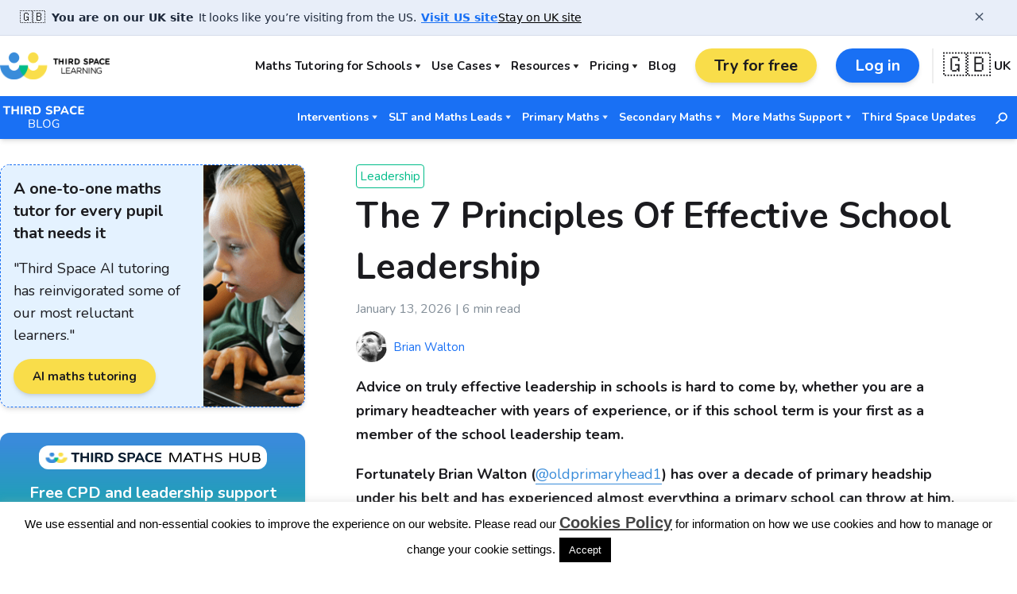

--- FILE ---
content_type: text/html; charset=UTF-8
request_url: https://thirdspacelearning.com/blog/7-tips-effective-leadership-schools/
body_size: 35329
content:
<!doctype html>
<html lang="en-GB" id="htmlPage">

<head>
	<meta charset="UTF-8">
	<meta name="viewport" content="width=device-width, initial-scale=1">
	<link rel="profile" href="https://gmpg.org/xfn/11">

	<!-- Preconnect to Google Fonts -->
	<link rel="preconnect" href="https://fonts.gstatic.com">

	<!-- Google Fonts -->
	<link
		href="https://fonts.googleapis.com/css2?family=Nunito+Sans:wght@400;500;700&family=Nunito:wght@400;500;700&display=swap"
		rel="stylesheet">

	<!-- WordPress Head Hook -->
	<meta name='robots' content='index, follow, max-image-preview:large, max-snippet:-1, max-video-preview:-1' />

	<!-- This site is optimized with the Yoast SEO Premium plugin v26.8 (Yoast SEO v26.8) - https://yoast.com/product/yoast-seo-premium-wordpress/ -->
	<title>Effective School Leadership 7 Principles For Headteachers</title>
	<meta name="description" content="An experienced headteacher explains why effective leadership in schools depends on these 7 principles. Essential reading for school leaders" />
	<link rel="canonical" href="https://thirdspacelearning.com/blog/7-tips-effective-leadership-schools/" />
	<meta property="og:locale" content="en_GB" />
	<meta property="og:type" content="article" />
	<meta property="og:title" content="The 7 Words That Underpin Effective Leadership In Schools" />
	<meta property="og:description" content="An experienced headteacher explains why effective leadership in schools depends on these 7 principles. Essential reading for school leaders" />
	<meta property="og:url" content="https://thirdspacelearning.com/blog/7-tips-effective-leadership-schools/" />
	<meta property="og:site_name" content="Third Space Learning" />
	<meta property="article:publisher" content="https://en-gb.facebook.com/thirdspacelearning" />
	<meta property="article:published_time" content="2018-09-27T13:48:54+00:00" />
	<meta property="article:modified_time" content="2026-01-13T18:35:35+00:00" />
	<meta property="og:image" content="https://thirdspacelearning.com/wp-content/uploads/2020/12/OG-Image.jpg" />
	<meta property="og:image:width" content="901" />
	<meta property="og:image:height" content="471" />
	<meta property="og:image:type" content="image/jpeg" />
	<meta name="author" content="Brian Walton" />
	<meta name="twitter:card" content="summary_large_image" />
	<meta name="twitter:title" content="The 7 Principles Of Effective School Leadership" />
	<meta name="twitter:creator" content="@thirdspacetweet" />
	<meta name="twitter:site" content="@thirdspacetweet" />
	<script type="application/ld+json" class="yoast-schema-graph">{"@context":"https://schema.org","@graph":[{"@type":"Article","@id":"https://thirdspacelearning.com/blog/7-tips-effective-leadership-schools/#article","isPartOf":{"@id":"https://thirdspacelearning.com/blog/7-tips-effective-leadership-schools/"},"author":{"name":"Brian Walton","@id":"https://thirdspacelearning.com/#/schema/person/6c85c6d2eea3a1e406090029e94a79a5"},"headline":"The 7 Principles Of Effective School Leadership","datePublished":"2018-09-27T13:48:54+00:00","dateModified":"2026-01-13T18:35:35+00:00","mainEntityOfPage":{"@id":"https://thirdspacelearning.com/blog/7-tips-effective-leadership-schools/"},"wordCount":2752,"publisher":{"@id":"https://thirdspacelearning.com/#organization"},"image":{"@id":"https://thirdspacelearning.com/blog/7-tips-effective-leadership-schools/#primaryimage"},"thumbnailUrl":"https://thirdspacelearning.com/wp-content/uploads/2020/05/confessions-primary-head-7-tips-effective-leadership-schools.jpg","keywords":["confessions of a primary headteacher","primary school leadership"],"articleSection":["Leadership"],"inLanguage":"en-US"},{"@type":"WebPage","@id":"https://thirdspacelearning.com/blog/7-tips-effective-leadership-schools/","url":"https://thirdspacelearning.com/blog/7-tips-effective-leadership-schools/","name":"Effective School Leadership 7 Principles For Headteachers","isPartOf":{"@id":"https://thirdspacelearning.com/#website"},"primaryImageOfPage":{"@id":"https://thirdspacelearning.com/blog/7-tips-effective-leadership-schools/#primaryimage"},"image":{"@id":"https://thirdspacelearning.com/blog/7-tips-effective-leadership-schools/#primaryimage"},"thumbnailUrl":"https://thirdspacelearning.com/wp-content/uploads/2020/05/confessions-primary-head-7-tips-effective-leadership-schools.jpg","datePublished":"2018-09-27T13:48:54+00:00","dateModified":"2026-01-13T18:35:35+00:00","description":"An experienced headteacher explains why effective leadership in schools depends on these 7 principles. Essential reading for school leaders","breadcrumb":{"@id":"https://thirdspacelearning.com/blog/7-tips-effective-leadership-schools/#breadcrumb"},"inLanguage":"en-US","potentialAction":[{"@type":"ReadAction","target":["https://thirdspacelearning.com/blog/7-tips-effective-leadership-schools/"]}]},{"@type":"ImageObject","inLanguage":"en-US","@id":"https://thirdspacelearning.com/blog/7-tips-effective-leadership-schools/#primaryimage","url":"https://thirdspacelearning.com/wp-content/uploads/2020/05/confessions-primary-head-7-tips-effective-leadership-schools.jpg","contentUrl":"https://thirdspacelearning.com/wp-content/uploads/2020/05/confessions-primary-head-7-tips-effective-leadership-schools.jpg","width":1200,"height":630,"caption":"the 7 principles of effective school leadership featured"},{"@type":"BreadcrumbList","@id":"https://thirdspacelearning.com/blog/7-tips-effective-leadership-schools/#breadcrumb","itemListElement":[{"@type":"ListItem","position":1,"name":"Home","item":"https://thirdspacelearning.com/"},{"@type":"ListItem","position":2,"name":"The 7 Principles Of Effective School Leadership"}]},{"@type":"WebSite","@id":"https://thirdspacelearning.com/#website","url":"https://thirdspacelearning.com/","name":"Third Space Learning","description":"","publisher":{"@id":"https://thirdspacelearning.com/#organization"},"potentialAction":[{"@type":"SearchAction","target":{"@type":"EntryPoint","urlTemplate":"https://thirdspacelearning.com/?s={search_term_string}"},"query-input":{"@type":"PropertyValueSpecification","valueRequired":true,"valueName":"search_term_string"}}],"inLanguage":"en-US"},{"@type":"Organization","@id":"https://thirdspacelearning.com/#organization","name":"Third Space Learning","url":"https://thirdspacelearning.com/","logo":{"@type":"ImageObject","inLanguage":"en-US","@id":"https://thirdspacelearning.com/#/schema/logo/image/","url":"https://thirdspacelearning.com/wp-content/uploads/2020/07/3SL-RGB-Logo-1-2.png","contentUrl":"https://thirdspacelearning.com/wp-content/uploads/2020/07/3SL-RGB-Logo-1-2.png","width":482,"height":425,"caption":"Third Space Learning"},"image":{"@id":"https://thirdspacelearning.com/#/schema/logo/image/"},"sameAs":["https://en-gb.facebook.com/thirdspacelearning","https://x.com/thirdspacetweet","https://www.youtube.com/channel/UCiFeRWhZs2awzf_UO2_hKzg"]},{"@type":"Person","@id":"https://thirdspacelearning.com/#/schema/person/6c85c6d2eea3a1e406090029e94a79a5","name":"Brian Walton","image":{"@type":"ImageObject","inLanguage":"en-US","@id":"https://thirdspacelearning.com/#/schema/person/image/","url":"https://secure.gravatar.com/avatar/477703727945b1a6ba81622f74d82a263a1318f10ea210dc39d71c9269623203?s=96&d=mm&r=g","contentUrl":"https://secure.gravatar.com/avatar/477703727945b1a6ba81622f74d82a263a1318f10ea210dc39d71c9269623203?s=96&d=mm&r=g","caption":"Brian Walton"},"url":"https://thirdspacelearning.com/blog/author/brian-walton/"}]}</script>
	<!-- / Yoast SEO Premium plugin. -->


<style id='wp-img-auto-sizes-contain-inline-css'>
img:is([sizes=auto i],[sizes^="auto," i]){contain-intrinsic-size:3000px 1500px}
/*# sourceURL=wp-img-auto-sizes-contain-inline-css */
</style>
<style id='wp-block-library-inline-css'>
:root{--wp-block-synced-color:#7a00df;--wp-block-synced-color--rgb:122,0,223;--wp-bound-block-color:var(--wp-block-synced-color);--wp-editor-canvas-background:#ddd;--wp-admin-theme-color:#007cba;--wp-admin-theme-color--rgb:0,124,186;--wp-admin-theme-color-darker-10:#006ba1;--wp-admin-theme-color-darker-10--rgb:0,107,160.5;--wp-admin-theme-color-darker-20:#005a87;--wp-admin-theme-color-darker-20--rgb:0,90,135;--wp-admin-border-width-focus:2px}@media (min-resolution:192dpi){:root{--wp-admin-border-width-focus:1.5px}}.wp-element-button{cursor:pointer}:root .has-very-light-gray-background-color{background-color:#eee}:root .has-very-dark-gray-background-color{background-color:#313131}:root .has-very-light-gray-color{color:#eee}:root .has-very-dark-gray-color{color:#313131}:root .has-vivid-green-cyan-to-vivid-cyan-blue-gradient-background{background:linear-gradient(135deg,#00d084,#0693e3)}:root .has-purple-crush-gradient-background{background:linear-gradient(135deg,#34e2e4,#4721fb 50%,#ab1dfe)}:root .has-hazy-dawn-gradient-background{background:linear-gradient(135deg,#faaca8,#dad0ec)}:root .has-subdued-olive-gradient-background{background:linear-gradient(135deg,#fafae1,#67a671)}:root .has-atomic-cream-gradient-background{background:linear-gradient(135deg,#fdd79a,#004a59)}:root .has-nightshade-gradient-background{background:linear-gradient(135deg,#330968,#31cdcf)}:root .has-midnight-gradient-background{background:linear-gradient(135deg,#020381,#2874fc)}:root{--wp--preset--font-size--normal:16px;--wp--preset--font-size--huge:42px}.has-regular-font-size{font-size:1em}.has-larger-font-size{font-size:2.625em}.has-normal-font-size{font-size:var(--wp--preset--font-size--normal)}.has-huge-font-size{font-size:var(--wp--preset--font-size--huge)}.has-text-align-center{text-align:center}.has-text-align-left{text-align:left}.has-text-align-right{text-align:right}.has-fit-text{white-space:nowrap!important}#end-resizable-editor-section{display:none}.aligncenter{clear:both}.items-justified-left{justify-content:flex-start}.items-justified-center{justify-content:center}.items-justified-right{justify-content:flex-end}.items-justified-space-between{justify-content:space-between}.screen-reader-text{border:0;clip-path:inset(50%);height:1px;margin:-1px;overflow:hidden;padding:0;position:absolute;width:1px;word-wrap:normal!important}.screen-reader-text:focus{background-color:#ddd;clip-path:none;color:#444;display:block;font-size:1em;height:auto;left:5px;line-height:normal;padding:15px 23px 14px;text-decoration:none;top:5px;width:auto;z-index:100000}html :where(.has-border-color){border-style:solid}html :where([style*=border-top-color]){border-top-style:solid}html :where([style*=border-right-color]){border-right-style:solid}html :where([style*=border-bottom-color]){border-bottom-style:solid}html :where([style*=border-left-color]){border-left-style:solid}html :where([style*=border-width]){border-style:solid}html :where([style*=border-top-width]){border-top-style:solid}html :where([style*=border-right-width]){border-right-style:solid}html :where([style*=border-bottom-width]){border-bottom-style:solid}html :where([style*=border-left-width]){border-left-style:solid}html :where(img[class*=wp-image-]){height:auto;max-width:100%}:where(figure){margin:0 0 1em}html :where(.is-position-sticky){--wp-admin--admin-bar--position-offset:var(--wp-admin--admin-bar--height,0px)}@media screen and (max-width:600px){html :where(.is-position-sticky){--wp-admin--admin-bar--position-offset:0px}}

/*# sourceURL=wp-block-library-inline-css */
</style><style id='wp-block-heading-inline-css'>
h1:where(.wp-block-heading).has-background,h2:where(.wp-block-heading).has-background,h3:where(.wp-block-heading).has-background,h4:where(.wp-block-heading).has-background,h5:where(.wp-block-heading).has-background,h6:where(.wp-block-heading).has-background{padding:1.25em 2.375em}h1.has-text-align-left[style*=writing-mode]:where([style*=vertical-lr]),h1.has-text-align-right[style*=writing-mode]:where([style*=vertical-rl]),h2.has-text-align-left[style*=writing-mode]:where([style*=vertical-lr]),h2.has-text-align-right[style*=writing-mode]:where([style*=vertical-rl]),h3.has-text-align-left[style*=writing-mode]:where([style*=vertical-lr]),h3.has-text-align-right[style*=writing-mode]:where([style*=vertical-rl]),h4.has-text-align-left[style*=writing-mode]:where([style*=vertical-lr]),h4.has-text-align-right[style*=writing-mode]:where([style*=vertical-rl]),h5.has-text-align-left[style*=writing-mode]:where([style*=vertical-lr]),h5.has-text-align-right[style*=writing-mode]:where([style*=vertical-rl]),h6.has-text-align-left[style*=writing-mode]:where([style*=vertical-lr]),h6.has-text-align-right[style*=writing-mode]:where([style*=vertical-rl]){rotate:180deg}
/*# sourceURL=https://thirdspacelearning.com/wp-includes/blocks/heading/style.min.css */
</style>
<style id='wp-block-image-inline-css'>
.wp-block-image>a,.wp-block-image>figure>a{display:inline-block}.wp-block-image img{box-sizing:border-box;height:auto;max-width:100%;vertical-align:bottom}@media not (prefers-reduced-motion){.wp-block-image img.hide{visibility:hidden}.wp-block-image img.show{animation:show-content-image .4s}}.wp-block-image[style*=border-radius] img,.wp-block-image[style*=border-radius]>a{border-radius:inherit}.wp-block-image.has-custom-border img{box-sizing:border-box}.wp-block-image.aligncenter{text-align:center}.wp-block-image.alignfull>a,.wp-block-image.alignwide>a{width:100%}.wp-block-image.alignfull img,.wp-block-image.alignwide img{height:auto;width:100%}.wp-block-image .aligncenter,.wp-block-image .alignleft,.wp-block-image .alignright,.wp-block-image.aligncenter,.wp-block-image.alignleft,.wp-block-image.alignright{display:table}.wp-block-image .aligncenter>figcaption,.wp-block-image .alignleft>figcaption,.wp-block-image .alignright>figcaption,.wp-block-image.aligncenter>figcaption,.wp-block-image.alignleft>figcaption,.wp-block-image.alignright>figcaption{caption-side:bottom;display:table-caption}.wp-block-image .alignleft{float:left;margin:.5em 1em .5em 0}.wp-block-image .alignright{float:right;margin:.5em 0 .5em 1em}.wp-block-image .aligncenter{margin-left:auto;margin-right:auto}.wp-block-image :where(figcaption){margin-bottom:1em;margin-top:.5em}.wp-block-image.is-style-circle-mask img{border-radius:9999px}@supports ((-webkit-mask-image:none) or (mask-image:none)) or (-webkit-mask-image:none){.wp-block-image.is-style-circle-mask img{border-radius:0;-webkit-mask-image:url('data:image/svg+xml;utf8,<svg viewBox="0 0 100 100" xmlns="http://www.w3.org/2000/svg"><circle cx="50" cy="50" r="50"/></svg>');mask-image:url('data:image/svg+xml;utf8,<svg viewBox="0 0 100 100" xmlns="http://www.w3.org/2000/svg"><circle cx="50" cy="50" r="50"/></svg>');mask-mode:alpha;-webkit-mask-position:center;mask-position:center;-webkit-mask-repeat:no-repeat;mask-repeat:no-repeat;-webkit-mask-size:contain;mask-size:contain}}:root :where(.wp-block-image.is-style-rounded img,.wp-block-image .is-style-rounded img){border-radius:9999px}.wp-block-image figure{margin:0}.wp-lightbox-container{display:flex;flex-direction:column;position:relative}.wp-lightbox-container img{cursor:zoom-in}.wp-lightbox-container img:hover+button{opacity:1}.wp-lightbox-container button{align-items:center;backdrop-filter:blur(16px) saturate(180%);background-color:#5a5a5a40;border:none;border-radius:4px;cursor:zoom-in;display:flex;height:20px;justify-content:center;opacity:0;padding:0;position:absolute;right:16px;text-align:center;top:16px;width:20px;z-index:100}@media not (prefers-reduced-motion){.wp-lightbox-container button{transition:opacity .2s ease}}.wp-lightbox-container button:focus-visible{outline:3px auto #5a5a5a40;outline:3px auto -webkit-focus-ring-color;outline-offset:3px}.wp-lightbox-container button:hover{cursor:pointer;opacity:1}.wp-lightbox-container button:focus{opacity:1}.wp-lightbox-container button:focus,.wp-lightbox-container button:hover,.wp-lightbox-container button:not(:hover):not(:active):not(.has-background){background-color:#5a5a5a40;border:none}.wp-lightbox-overlay{box-sizing:border-box;cursor:zoom-out;height:100vh;left:0;overflow:hidden;position:fixed;top:0;visibility:hidden;width:100%;z-index:100000}.wp-lightbox-overlay .close-button{align-items:center;cursor:pointer;display:flex;justify-content:center;min-height:40px;min-width:40px;padding:0;position:absolute;right:calc(env(safe-area-inset-right) + 16px);top:calc(env(safe-area-inset-top) + 16px);z-index:5000000}.wp-lightbox-overlay .close-button:focus,.wp-lightbox-overlay .close-button:hover,.wp-lightbox-overlay .close-button:not(:hover):not(:active):not(.has-background){background:none;border:none}.wp-lightbox-overlay .lightbox-image-container{height:var(--wp--lightbox-container-height);left:50%;overflow:hidden;position:absolute;top:50%;transform:translate(-50%,-50%);transform-origin:top left;width:var(--wp--lightbox-container-width);z-index:9999999999}.wp-lightbox-overlay .wp-block-image{align-items:center;box-sizing:border-box;display:flex;height:100%;justify-content:center;margin:0;position:relative;transform-origin:0 0;width:100%;z-index:3000000}.wp-lightbox-overlay .wp-block-image img{height:var(--wp--lightbox-image-height);min-height:var(--wp--lightbox-image-height);min-width:var(--wp--lightbox-image-width);width:var(--wp--lightbox-image-width)}.wp-lightbox-overlay .wp-block-image figcaption{display:none}.wp-lightbox-overlay button{background:none;border:none}.wp-lightbox-overlay .scrim{background-color:#fff;height:100%;opacity:.9;position:absolute;width:100%;z-index:2000000}.wp-lightbox-overlay.active{visibility:visible}@media not (prefers-reduced-motion){.wp-lightbox-overlay.active{animation:turn-on-visibility .25s both}.wp-lightbox-overlay.active img{animation:turn-on-visibility .35s both}.wp-lightbox-overlay.show-closing-animation:not(.active){animation:turn-off-visibility .35s both}.wp-lightbox-overlay.show-closing-animation:not(.active) img{animation:turn-off-visibility .25s both}.wp-lightbox-overlay.zoom.active{animation:none;opacity:1;visibility:visible}.wp-lightbox-overlay.zoom.active .lightbox-image-container{animation:lightbox-zoom-in .4s}.wp-lightbox-overlay.zoom.active .lightbox-image-container img{animation:none}.wp-lightbox-overlay.zoom.active .scrim{animation:turn-on-visibility .4s forwards}.wp-lightbox-overlay.zoom.show-closing-animation:not(.active){animation:none}.wp-lightbox-overlay.zoom.show-closing-animation:not(.active) .lightbox-image-container{animation:lightbox-zoom-out .4s}.wp-lightbox-overlay.zoom.show-closing-animation:not(.active) .lightbox-image-container img{animation:none}.wp-lightbox-overlay.zoom.show-closing-animation:not(.active) .scrim{animation:turn-off-visibility .4s forwards}}@keyframes show-content-image{0%{visibility:hidden}99%{visibility:hidden}to{visibility:visible}}@keyframes turn-on-visibility{0%{opacity:0}to{opacity:1}}@keyframes turn-off-visibility{0%{opacity:1;visibility:visible}99%{opacity:0;visibility:visible}to{opacity:0;visibility:hidden}}@keyframes lightbox-zoom-in{0%{transform:translate(calc((-100vw + var(--wp--lightbox-scrollbar-width))/2 + var(--wp--lightbox-initial-left-position)),calc(-50vh + var(--wp--lightbox-initial-top-position))) scale(var(--wp--lightbox-scale))}to{transform:translate(-50%,-50%) scale(1)}}@keyframes lightbox-zoom-out{0%{transform:translate(-50%,-50%) scale(1);visibility:visible}99%{visibility:visible}to{transform:translate(calc((-100vw + var(--wp--lightbox-scrollbar-width))/2 + var(--wp--lightbox-initial-left-position)),calc(-50vh + var(--wp--lightbox-initial-top-position))) scale(var(--wp--lightbox-scale));visibility:hidden}}
/*# sourceURL=https://thirdspacelearning.com/wp-includes/blocks/image/style.min.css */
</style>
<style id='wp-block-list-inline-css'>
ol,ul{box-sizing:border-box}:root :where(.wp-block-list.has-background){padding:1.25em 2.375em}
/*# sourceURL=https://thirdspacelearning.com/wp-includes/blocks/list/style.min.css */
</style>
<style id='wp-block-columns-inline-css'>
.wp-block-columns{box-sizing:border-box;display:flex;flex-wrap:wrap!important}@media (min-width:782px){.wp-block-columns{flex-wrap:nowrap!important}}.wp-block-columns{align-items:normal!important}.wp-block-columns.are-vertically-aligned-top{align-items:flex-start}.wp-block-columns.are-vertically-aligned-center{align-items:center}.wp-block-columns.are-vertically-aligned-bottom{align-items:flex-end}@media (max-width:781px){.wp-block-columns:not(.is-not-stacked-on-mobile)>.wp-block-column{flex-basis:100%!important}}@media (min-width:782px){.wp-block-columns:not(.is-not-stacked-on-mobile)>.wp-block-column{flex-basis:0;flex-grow:1}.wp-block-columns:not(.is-not-stacked-on-mobile)>.wp-block-column[style*=flex-basis]{flex-grow:0}}.wp-block-columns.is-not-stacked-on-mobile{flex-wrap:nowrap!important}.wp-block-columns.is-not-stacked-on-mobile>.wp-block-column{flex-basis:0;flex-grow:1}.wp-block-columns.is-not-stacked-on-mobile>.wp-block-column[style*=flex-basis]{flex-grow:0}:where(.wp-block-columns){margin-bottom:1.75em}:where(.wp-block-columns.has-background){padding:1.25em 2.375em}.wp-block-column{flex-grow:1;min-width:0;overflow-wrap:break-word;word-break:break-word}.wp-block-column.is-vertically-aligned-top{align-self:flex-start}.wp-block-column.is-vertically-aligned-center{align-self:center}.wp-block-column.is-vertically-aligned-bottom{align-self:flex-end}.wp-block-column.is-vertically-aligned-stretch{align-self:stretch}.wp-block-column.is-vertically-aligned-bottom,.wp-block-column.is-vertically-aligned-center,.wp-block-column.is-vertically-aligned-top{width:100%}
/*# sourceURL=https://thirdspacelearning.com/wp-includes/blocks/columns/style.min.css */
</style>
<style id='wp-block-group-inline-css'>
.wp-block-group{box-sizing:border-box}:where(.wp-block-group.wp-block-group-is-layout-constrained){position:relative}
/*# sourceURL=https://thirdspacelearning.com/wp-includes/blocks/group/style.min.css */
</style>
<style id='wp-block-paragraph-inline-css'>
.is-small-text{font-size:.875em}.is-regular-text{font-size:1em}.is-large-text{font-size:2.25em}.is-larger-text{font-size:3em}.has-drop-cap:not(:focus):first-letter{float:left;font-size:8.4em;font-style:normal;font-weight:100;line-height:.68;margin:.05em .1em 0 0;text-transform:uppercase}body.rtl .has-drop-cap:not(:focus):first-letter{float:none;margin-left:.1em}p.has-drop-cap.has-background{overflow:hidden}:root :where(p.has-background){padding:1.25em 2.375em}:where(p.has-text-color:not(.has-link-color)) a{color:inherit}p.has-text-align-left[style*="writing-mode:vertical-lr"],p.has-text-align-right[style*="writing-mode:vertical-rl"]{rotate:180deg}
/*# sourceURL=https://thirdspacelearning.com/wp-includes/blocks/paragraph/style.min.css */
</style>
<style id='wp-block-quote-inline-css'>
.wp-block-quote{box-sizing:border-box;overflow-wrap:break-word}.wp-block-quote.is-large:where(:not(.is-style-plain)),.wp-block-quote.is-style-large:where(:not(.is-style-plain)){margin-bottom:1em;padding:0 1em}.wp-block-quote.is-large:where(:not(.is-style-plain)) p,.wp-block-quote.is-style-large:where(:not(.is-style-plain)) p{font-size:1.5em;font-style:italic;line-height:1.6}.wp-block-quote.is-large:where(:not(.is-style-plain)) cite,.wp-block-quote.is-large:where(:not(.is-style-plain)) footer,.wp-block-quote.is-style-large:where(:not(.is-style-plain)) cite,.wp-block-quote.is-style-large:where(:not(.is-style-plain)) footer{font-size:1.125em;text-align:right}.wp-block-quote>cite{display:block}
/*# sourceURL=https://thirdspacelearning.com/wp-includes/blocks/quote/style.min.css */
</style>
<link rel='stylesheet' id='ultimate_blocks-cgb-style-css-css' href='https://thirdspacelearning.com/wp-content/plugins/ultimate-blocks/dist/blocks.style.build.css?ver=3.4.9' media='all' />
<style id='global-styles-inline-css'>
:root{--wp--preset--aspect-ratio--square: 1;--wp--preset--aspect-ratio--4-3: 4/3;--wp--preset--aspect-ratio--3-4: 3/4;--wp--preset--aspect-ratio--3-2: 3/2;--wp--preset--aspect-ratio--2-3: 2/3;--wp--preset--aspect-ratio--16-9: 16/9;--wp--preset--aspect-ratio--9-16: 9/16;--wp--preset--color--black: #0C1F32;--wp--preset--color--cyan-bluish-gray: #abb8c3;--wp--preset--color--white: #ffffff;--wp--preset--color--pale-pink: #f78da7;--wp--preset--color--vivid-red: #cf2e2e;--wp--preset--color--luminous-vivid-orange: #ff6900;--wp--preset--color--luminous-vivid-amber: #fcb900;--wp--preset--color--light-green-cyan: #7bdcb5;--wp--preset--color--vivid-green-cyan: #00d084;--wp--preset--color--pale-cyan-blue: #8ed1fc;--wp--preset--color--vivid-cyan-blue: #0693e3;--wp--preset--color--vivid-purple: #9b51e0;--wp--preset--color--darkblue: #09217B;--wp--preset--color--blue: #398CDB;--wp--preset--color--lightblue: #d8e8f8;--wp--preset--color--green: #00BC89;--wp--preset--color--lightgreen: #EAFFF9;--wp--preset--color--yellow: #F9DD4A;--wp--preset--color--lightyellow: #FFF9D9;--wp--preset--color--gray: #848F99;--wp--preset--color--lightgray: #fafafa;--wp--preset--color--red: #ff0c3e;--wp--preset--color--orange: #ff9100;--wp--preset--color--purple: #7c4dff;--wp--preset--color--afirst: #FE47EC;--wp--preset--color--twomonicterms: #0EE2EF;--wp--preset--color--cubed: #159AD3;--wp--preset--color--surd: #C387FF;--wp--preset--color--answer-1: #62F030;--wp--preset--color--answer-2: #92009E;--wp--preset--color--additional: #398CDA;--wp--preset--gradient--vivid-cyan-blue-to-vivid-purple: linear-gradient(135deg,rgb(6,147,227) 0%,rgb(155,81,224) 100%);--wp--preset--gradient--light-green-cyan-to-vivid-green-cyan: linear-gradient(135deg,rgb(122,220,180) 0%,rgb(0,208,130) 100%);--wp--preset--gradient--luminous-vivid-amber-to-luminous-vivid-orange: linear-gradient(135deg,rgb(252,185,0) 0%,rgb(255,105,0) 100%);--wp--preset--gradient--luminous-vivid-orange-to-vivid-red: linear-gradient(135deg,rgb(255,105,0) 0%,rgb(207,46,46) 100%);--wp--preset--gradient--very-light-gray-to-cyan-bluish-gray: linear-gradient(135deg,rgb(238,238,238) 0%,rgb(169,184,195) 100%);--wp--preset--gradient--cool-to-warm-spectrum: linear-gradient(135deg,rgb(74,234,220) 0%,rgb(151,120,209) 20%,rgb(207,42,186) 40%,rgb(238,44,130) 60%,rgb(251,105,98) 80%,rgb(254,248,76) 100%);--wp--preset--gradient--blush-light-purple: linear-gradient(135deg,rgb(255,206,236) 0%,rgb(152,150,240) 100%);--wp--preset--gradient--blush-bordeaux: linear-gradient(135deg,rgb(254,205,165) 0%,rgb(254,45,45) 50%,rgb(107,0,62) 100%);--wp--preset--gradient--luminous-dusk: linear-gradient(135deg,rgb(255,203,112) 0%,rgb(199,81,192) 50%,rgb(65,88,208) 100%);--wp--preset--gradient--pale-ocean: linear-gradient(135deg,rgb(255,245,203) 0%,rgb(182,227,212) 50%,rgb(51,167,181) 100%);--wp--preset--gradient--electric-grass: linear-gradient(135deg,rgb(202,248,128) 0%,rgb(113,206,126) 100%);--wp--preset--gradient--midnight: linear-gradient(135deg,rgb(2,3,129) 0%,rgb(40,116,252) 100%);--wp--preset--font-size--small: 13px;--wp--preset--font-size--medium: 20px;--wp--preset--font-size--large: 36px;--wp--preset--font-size--x-large: 42px;--wp--preset--spacing--20: 0.44rem;--wp--preset--spacing--30: 0.67rem;--wp--preset--spacing--40: 1rem;--wp--preset--spacing--50: 1.5rem;--wp--preset--spacing--60: 2.25rem;--wp--preset--spacing--70: 3.38rem;--wp--preset--spacing--80: 5.06rem;--wp--preset--shadow--natural: 6px 6px 9px rgba(0, 0, 0, 0.2);--wp--preset--shadow--deep: 12px 12px 50px rgba(0, 0, 0, 0.4);--wp--preset--shadow--sharp: 6px 6px 0px rgba(0, 0, 0, 0.2);--wp--preset--shadow--outlined: 6px 6px 0px -3px rgb(255, 255, 255), 6px 6px rgb(0, 0, 0);--wp--preset--shadow--crisp: 6px 6px 0px rgb(0, 0, 0);}:where(.is-layout-flex){gap: 0.5em;}:where(.is-layout-grid){gap: 0.5em;}body .is-layout-flex{display: flex;}.is-layout-flex{flex-wrap: wrap;align-items: center;}.is-layout-flex > :is(*, div){margin: 0;}body .is-layout-grid{display: grid;}.is-layout-grid > :is(*, div){margin: 0;}:where(.wp-block-columns.is-layout-flex){gap: 2em;}:where(.wp-block-columns.is-layout-grid){gap: 2em;}:where(.wp-block-post-template.is-layout-flex){gap: 1.25em;}:where(.wp-block-post-template.is-layout-grid){gap: 1.25em;}.has-black-color{color: var(--wp--preset--color--black) !important;}.has-cyan-bluish-gray-color{color: var(--wp--preset--color--cyan-bluish-gray) !important;}.has-white-color{color: var(--wp--preset--color--white) !important;}.has-pale-pink-color{color: var(--wp--preset--color--pale-pink) !important;}.has-vivid-red-color{color: var(--wp--preset--color--vivid-red) !important;}.has-luminous-vivid-orange-color{color: var(--wp--preset--color--luminous-vivid-orange) !important;}.has-luminous-vivid-amber-color{color: var(--wp--preset--color--luminous-vivid-amber) !important;}.has-light-green-cyan-color{color: var(--wp--preset--color--light-green-cyan) !important;}.has-vivid-green-cyan-color{color: var(--wp--preset--color--vivid-green-cyan) !important;}.has-pale-cyan-blue-color{color: var(--wp--preset--color--pale-cyan-blue) !important;}.has-vivid-cyan-blue-color{color: var(--wp--preset--color--vivid-cyan-blue) !important;}.has-vivid-purple-color{color: var(--wp--preset--color--vivid-purple) !important;}.has-black-background-color{background-color: var(--wp--preset--color--black) !important;}.has-cyan-bluish-gray-background-color{background-color: var(--wp--preset--color--cyan-bluish-gray) !important;}.has-white-background-color{background-color: var(--wp--preset--color--white) !important;}.has-pale-pink-background-color{background-color: var(--wp--preset--color--pale-pink) !important;}.has-vivid-red-background-color{background-color: var(--wp--preset--color--vivid-red) !important;}.has-luminous-vivid-orange-background-color{background-color: var(--wp--preset--color--luminous-vivid-orange) !important;}.has-luminous-vivid-amber-background-color{background-color: var(--wp--preset--color--luminous-vivid-amber) !important;}.has-light-green-cyan-background-color{background-color: var(--wp--preset--color--light-green-cyan) !important;}.has-vivid-green-cyan-background-color{background-color: var(--wp--preset--color--vivid-green-cyan) !important;}.has-pale-cyan-blue-background-color{background-color: var(--wp--preset--color--pale-cyan-blue) !important;}.has-vivid-cyan-blue-background-color{background-color: var(--wp--preset--color--vivid-cyan-blue) !important;}.has-vivid-purple-background-color{background-color: var(--wp--preset--color--vivid-purple) !important;}.has-black-border-color{border-color: var(--wp--preset--color--black) !important;}.has-cyan-bluish-gray-border-color{border-color: var(--wp--preset--color--cyan-bluish-gray) !important;}.has-white-border-color{border-color: var(--wp--preset--color--white) !important;}.has-pale-pink-border-color{border-color: var(--wp--preset--color--pale-pink) !important;}.has-vivid-red-border-color{border-color: var(--wp--preset--color--vivid-red) !important;}.has-luminous-vivid-orange-border-color{border-color: var(--wp--preset--color--luminous-vivid-orange) !important;}.has-luminous-vivid-amber-border-color{border-color: var(--wp--preset--color--luminous-vivid-amber) !important;}.has-light-green-cyan-border-color{border-color: var(--wp--preset--color--light-green-cyan) !important;}.has-vivid-green-cyan-border-color{border-color: var(--wp--preset--color--vivid-green-cyan) !important;}.has-pale-cyan-blue-border-color{border-color: var(--wp--preset--color--pale-cyan-blue) !important;}.has-vivid-cyan-blue-border-color{border-color: var(--wp--preset--color--vivid-cyan-blue) !important;}.has-vivid-purple-border-color{border-color: var(--wp--preset--color--vivid-purple) !important;}.has-vivid-cyan-blue-to-vivid-purple-gradient-background{background: var(--wp--preset--gradient--vivid-cyan-blue-to-vivid-purple) !important;}.has-light-green-cyan-to-vivid-green-cyan-gradient-background{background: var(--wp--preset--gradient--light-green-cyan-to-vivid-green-cyan) !important;}.has-luminous-vivid-amber-to-luminous-vivid-orange-gradient-background{background: var(--wp--preset--gradient--luminous-vivid-amber-to-luminous-vivid-orange) !important;}.has-luminous-vivid-orange-to-vivid-red-gradient-background{background: var(--wp--preset--gradient--luminous-vivid-orange-to-vivid-red) !important;}.has-very-light-gray-to-cyan-bluish-gray-gradient-background{background: var(--wp--preset--gradient--very-light-gray-to-cyan-bluish-gray) !important;}.has-cool-to-warm-spectrum-gradient-background{background: var(--wp--preset--gradient--cool-to-warm-spectrum) !important;}.has-blush-light-purple-gradient-background{background: var(--wp--preset--gradient--blush-light-purple) !important;}.has-blush-bordeaux-gradient-background{background: var(--wp--preset--gradient--blush-bordeaux) !important;}.has-luminous-dusk-gradient-background{background: var(--wp--preset--gradient--luminous-dusk) !important;}.has-pale-ocean-gradient-background{background: var(--wp--preset--gradient--pale-ocean) !important;}.has-electric-grass-gradient-background{background: var(--wp--preset--gradient--electric-grass) !important;}.has-midnight-gradient-background{background: var(--wp--preset--gradient--midnight) !important;}.has-small-font-size{font-size: var(--wp--preset--font-size--small) !important;}.has-medium-font-size{font-size: var(--wp--preset--font-size--medium) !important;}.has-large-font-size{font-size: var(--wp--preset--font-size--large) !important;}.has-x-large-font-size{font-size: var(--wp--preset--font-size--x-large) !important;}
:where(.wp-block-columns.is-layout-flex){gap: 2em;}:where(.wp-block-columns.is-layout-grid){gap: 2em;}
/*# sourceURL=global-styles-inline-css */
</style>
<style id='core-block-supports-inline-css'>
.wp-container-core-columns-is-layout-9d6595d7{flex-wrap:nowrap;}
/*# sourceURL=core-block-supports-inline-css */
</style>

<style id='classic-theme-styles-inline-css'>
/*! This file is auto-generated */
.wp-block-button__link{color:#fff;background-color:#32373c;border-radius:9999px;box-shadow:none;text-decoration:none;padding:calc(.667em + 2px) calc(1.333em + 2px);font-size:1.125em}.wp-block-file__button{background:#32373c;color:#fff;text-decoration:none}
/*# sourceURL=/wp-includes/css/classic-themes.min.css */
</style>
<link rel='stylesheet' id='tsl-geo-banner-css' href='https://thirdspacelearning.com/wp-content/mu-plugins/tsl-geo-popup/assets/geo-popup.css?ver=1.3.0' media='all' />
<link rel='stylesheet' id='cookie-law-info-css' href='https://thirdspacelearning.com/wp-content/plugins/cookie-law-info/legacy/public/css/cookie-law-info-public.css?ver=3.3.9.1' media='all' />
<link rel='stylesheet' id='cookie-law-info-gdpr-css' href='https://thirdspacelearning.com/wp-content/plugins/cookie-law-info/legacy/public/css/cookie-law-info-gdpr.css?ver=3.3.9.1' media='all' />
<link rel='stylesheet' id='ub-extension-style-css-css' href='https://thirdspacelearning.com/wp-content/plugins/ultimate-blocks/src/extensions/style.css?ver=6.9' media='all' />
<link rel='stylesheet' id='tsl-owl-css' href='https://thirdspacelearning.com/wp-content/themes/tsl/assets/libs/owl/css/owl.carousel.min.css?ver=1.3.8' media='all' />
<link rel='stylesheet' id='tsl-owlt-css' href='https://thirdspacelearning.com/wp-content/themes/tsl/assets/libs/owl/css/owl.theme.default.min.css?ver=1.3.8' media='all' />
<link rel='stylesheet' id='tsl-article-gcse-css-css' href='https://thirdspacelearning.com/wp-content/themes/tsl/gcse-style/gcse-blog.css?ver=1.3.8' media='all' />
<link rel='stylesheet' id='tsl-flowbite-css-css' href='https://thirdspacelearning.com/wp-content/themes/tsl/assets/libs/flowbite/flowbite.css?ver=1.3.8' media='all' />
<link rel='stylesheet' id='theme-tailwind-css' href='https://thirdspacelearning.com/wp-content/themes/tsl/assets/build/tailwind.css?ver=1764326962' media='all' />
<link rel='stylesheet' id='katex-css' href='https://thirdspacelearning.com/wp-content/plugins/katex/assets/katex-0.16.22/katex.min.css?ver=2.2.5' media='all' />
<script id="tsl-geo-banner-js-before">
window.TSL_GEO_POPUP={"countryFromServer":"","isOnUS":false,"usHomepage":"https:\/\/thirdspacelearning.com\/us\/","ukHomepage":"https:\/\/thirdspacelearning.com\/","rememberDays":1,"debug":false,"copy":{"toUS":{"title":"You are on our UK site","message":"It looks like you\u2019re visiting from the US.","visit":"Visit US site","stay":"Stay on UK site","icon":"\ud83c\uddec\ud83c\udde7"},"toUK":{"title":"You are on our US site","message":"It looks like you\u2019re visiting from the UK.","visit":"Visit UK site","stay":"Stay on US site","icon":"\ud83c\uddfa\ud83c\uddf8"}}};
//# sourceURL=tsl-geo-banner-js-before
</script>
<script src="https://thirdspacelearning.com/wp-content/mu-plugins/tsl-geo-popup/assets/geo-popup.js?ver=1.6.0" id="tsl-geo-banner-js"></script>
<script src="https://thirdspacelearning.com/wp-includes/js/jquery/jquery.min.js?ver=3.7.1" id="jquery-core-js"></script>
<script src="https://thirdspacelearning.com/wp-includes/js/jquery/jquery-migrate.min.js?ver=3.4.1" id="jquery-migrate-js"></script>
<script id="cookie-law-info-js-extra">
var Cli_Data = {"nn_cookie_ids":[],"cookielist":[],"non_necessary_cookies":[],"ccpaEnabled":"","ccpaRegionBased":"","ccpaBarEnabled":"","strictlyEnabled":["necessary","obligatoire"],"ccpaType":"gdpr","js_blocking":"1","custom_integration":"","triggerDomRefresh":"","secure_cookies":""};
var cli_cookiebar_settings = {"animate_speed_hide":"500","animate_speed_show":"500","background":"#FFF","border":"#b1a6a6c2","border_on":"","button_1_button_colour":"#000","button_1_button_hover":"#000000","button_1_link_colour":"#fff","button_1_as_button":"1","button_1_new_win":"","button_2_button_colour":"#333","button_2_button_hover":"#292929","button_2_link_colour":"#444","button_2_as_button":"","button_2_hidebar":"1","button_3_button_colour":"#000","button_3_button_hover":"#000000","button_3_link_colour":"#fff","button_3_as_button":"1","button_3_new_win":"","button_4_button_colour":"#000","button_4_button_hover":"#000000","button_4_link_colour":"#fff","button_4_as_button":"1","button_7_button_colour":"#61a229","button_7_button_hover":"#4e8221","button_7_link_colour":"#fff","button_7_as_button":"1","button_7_new_win":"","font_family":"Helvetica, Arial, sans-serif","header_fix":"","notify_animate_hide":"1","notify_animate_show":"","notify_div_id":"#cookie-law-info-bar","notify_position_horizontal":"right","notify_position_vertical":"bottom","scroll_close":"","scroll_close_reload":"","accept_close_reload":"","reject_close_reload":"","showagain_tab":"","showagain_background":"#fff","showagain_border":"#000","showagain_div_id":"#cookie-law-info-again","showagain_x_position":"100px","text":"#000","show_once_yn":"","show_once":"10000","logging_on":"","as_popup":"","popup_overlay":"1","bar_heading_text":"","cookie_bar_as":"banner","popup_showagain_position":"bottom-right","widget_position":"left"};
var log_object = {"ajax_url":"https://thirdspacelearning.com/wp-admin/admin-ajax.php"};
//# sourceURL=cookie-law-info-js-extra
</script>
<script src="https://thirdspacelearning.com/wp-content/plugins/cookie-law-info/legacy/public/js/cookie-law-info-public.js?ver=3.3.9.1" id="cookie-law-info-js"></script>
<link rel="icon" href="https://thirdspacelearning.com/wp-content/uploads/2017/11/cropped-tsl-favicon-32x32.png" sizes="32x32" />
<link rel="icon" href="https://thirdspacelearning.com/wp-content/uploads/2017/11/cropped-tsl-favicon-192x192.png" sizes="192x192" />
<link rel="apple-touch-icon" href="https://thirdspacelearning.com/wp-content/uploads/2017/11/cropped-tsl-favicon-180x180.png" />
<meta name="msapplication-TileImage" content="https://thirdspacelearning.com/wp-content/uploads/2017/11/cropped-tsl-favicon-270x270.png" />
		<style id="wp-custom-css">
			.wp-block-table table tr:nth-child(2) td {
  vertical-align: top !important;
}
		</style>
		
	<!-- Google Tag Manager -->
	<script>
		(function(w, d, s, l, i) {
			w[l] = w[l] || [];
			w[l].push({
				'gtm.start': new Date().getTime(),
				event: 'gtm.js'
			});
			var f = d.getElementsByTagName(s)[0],
				j = d.createElement(s),
				dl = l != 'dataLayer' ? '&l=' + l : '';
			j.async = true;
			j.src = 'https://www.googletagmanager.com/gtm.js?id=' + i + dl;
			f.parentNode.insertBefore(j, f);
		})(window, document, 'script', 'dataLayer', 'GTM-N26TGGV');
	</script>
	<!-- End Google Tag Manager -->

	<!-- Ahrefs -->
	<script src="https://analytics.ahrefs.com/analytics.js" data-key="7D2db/ll/NMOF7VPgusXYw" async></script>

	<script type="text/javascript">
		piAId = '577323';
		piCId = '480274';
		piHostname = 'pi.pardot.com';

		(function() {
			function async_load() {
				var s = document.createElement('script');
				s.type = 'text/javascript';
				s.src = ('https:' == document.location.protocol ? 'https://pi' : 'http://cdn') + '.pardot.com/pd.js';
				var c = document.getElementsByTagName('script')[0];
				c.parentNode.insertBefore(s, c);
			}
			if (window.attachEvent) {
				window.attachEvent('onload', async_load);
			} else {
				window.addEventListener('load', async_load, false);
			}
		})();
	</script>
</head>

<body data-rsssl=1 class="wp-singular post-template-default single single-post postid-12407 single-format-standard wp-custom-logo wp-theme-tsl">
	<!-- Google Tag Manager (noscript) -->
	<noscript><iframe src="https://www.googletagmanager.com/ns.html?id=GTM-N26TGGV" height="0" width="0"
			style="display:none;visibility:hidden"></iframe></noscript>
	<!-- End Google Tag Manager (noscript) -->

		<div id="page" class="site">
		<header id="masthead" class="site-header">
			<nav id="site-navigation" class="main-navigation">
				<nav class="shadow-md mb-4">
    <div class="container ctainer py-4 flex items-center justify-between">
                    <a href="https://thirdspacelearning.com" title="Welcome to Third Space Learning">
                <img src="https://thirdspacelearning.com/wp-content/uploads/2020/10/tsl-logo.png" width="173" height="41" alt="Welcome to Third Space Learning">
            </a>
                <div class="hidden lg:block w-full mr-4">
            <div class="menu-uk-main-menu-container"><ul id="primary-menu" class="primary_menu"><li id="menu-item-243713" class="icon-down-open menu-item-has-children"><a href="https://thirdspacelearning.com/maths-tutoring/">Maths Tutoring for Schools</a>
<ul class="sub-menu">
	<li id="menu-item-274210"><a href="https://thirdspacelearning.com/maths-tutoring/ai-maths-tutor/">AI Maths Tutor</a></li>
	<li id="menu-item-45972"><a href="https://thirdspacelearning.com/maths-tutoring/primary/">&#8211; Primary Tutoring Programmes</a></li>
	<li id="menu-item-92086"><a href="https://thirdspacelearning.com/maths-tutoring/secondary/">&#8211; Secondary Tutoring Programmes</a></li>
	<li id="menu-item-205417" class="block"><a href="https://thirdspacelearning.com/tutoring/multi-academy-trusts/">&#8211; Multi-Academy Trusts</a></li>
	<li id="menu-item-45997"><a href="https://thirdspacelearning.com/how-it-works/">How it Works</a></li>
	<li id="menu-item-277204" class="block"><a href="https://thirdspacelearning.com/impact/">Impact</a></li>
</ul>
</li>
<li id="menu-item-277207" class="icon-down-open menu-item-has-children"><a href="https://thirdspacelearning.com/tutoring/tutoring-archive/">Use Cases</a>
<ul class="sub-menu">
	<li id="menu-item-277220"><a href="https://thirdspacelearning.com/maths-tutoring/">Scheduled Tutoring</a></li>
	<li id="menu-item-277221"><a href="https://thirdspacelearning.com/maths-tutoring/primary/year-6-sats/">SATs Revision</a></li>
	<li id="menu-item-277222"><a href="https://thirdspacelearning.com/maths-tutoring/secondary/">GCSE Revision</a></li>
	<li id="menu-item-277208" class="block"><a href="https://thirdspacelearning.com/tutoring/on-demand/">On-Demand Sessions</a></li>
	<li id="menu-item-277210" class="block"><a href="https://thirdspacelearning.com/tutoring/cover/">Cover</a></li>
	<li id="menu-item-284471"><a href="https://thirdspacelearning.com/tutoring/after-school-club/">After-school clubs</a></li>
	<li id="menu-item-277211" class="block"><a href="https://thirdspacelearning.com/tutoring/homework/">Homework</a></li>
	<li id="menu-item-277209"><a href="https://thirdspacelearning.com/tutoring/teaching-assistant/">Teaching Assistant</a></li>
	<li id="menu-item-277212"><a href="https://thirdspacelearning.com/case-studies/">Case Studies</a></li>
</ul>
</li>
<li id="menu-item-45979" class="icon-down-open menu-item-has-children"><a href="https://thirdspacelearning.com/maths-resources/">Resources</a>
<ul class="sub-menu">
	<li id="menu-item-260177"><a href="https://thirdspacelearning.com/primary-resources/">Primary Maths Resources (Free)</a></li>
	<li id="menu-item-260178"><a href="https://thirdspacelearning.com/premium-resources/">Primary Maths Resources (Premium)</a></li>
	<li id="menu-item-125387"><a href="https://thirdspacelearning.com/secondary-resources/">Secondary Maths Resources (Free)</a></li>
	<li id="menu-item-167424"><a href="https://thirdspacelearning.com/gcse-maths/revision-guides/">&#8211; GCSE Maths Revision Guides (Free)</a></li>
	<li id="menu-item-167425"><a href="https://thirdspacelearning.com/secondary-resources/gcse-maths-past-papers/">&#8211; GCSE Maths Papers (Free)</a></li>
	<li id="menu-item-204681"><a href="https://thirdspacelearning.com/secondary-resources/gcse-maths/">&#8211; GCSE Maths Revision Resources (Free)</a></li>
	<li id="menu-item-285468"><a href="https://thirdspacelearning.com/cpd/ai-literacy-course/">AI Literacy Course (Free CPD)</a></li>
</ul>
</li>
<li id="menu-item-45982" class="icon-down-open menu-item-has-children"><a href="https://thirdspacelearning.com/pricing/">Pricing</a>
<ul class="sub-menu">
	<li id="menu-item-45983"><a href="https://thirdspacelearning.com/pricing/">AI Tutoring Pricing</a></li>
	<li id="menu-item-45984"><a href="https://thirdspacelearning.com/pricing-whole-school-resources/">Premium Maths Resources Subscriptions</a></li>
</ul>
</li>
<li id="menu-item-38594"><a href="https://thirdspacelearning.com/blog/">Blog</a></li>
<li id="menu-item-40076" class="first--cta"><a href="https://thirdspacelearning.com/try-for-free/">Try for free</a></li>
<li id="menu-item-16616" class="second--cta"><a href="https://accounts.thirdspacelearning.com/v1/users/login">Log in</a></li>
</ul></div>        </div>

        <div class="hidden lg:block pl-1" style="border-left:2px solid #EEEEEE">
            <button id="dropdownDefaultButton" data-dropdown-toggle="dropdown"
                class="bg-white focus:outline-none p-2 inline-flex items-center icon-down-open" type="button">
                <p style="font-size:30px">🇬🇧</p><span class="pl-1 font-semibold">UK</span>
            </button>
            <div id="dropdown" class="z-10 hidden">
                <ul class="py-2 text-sm text-gray-700 dark:text-gray-200 bg-white rounded p-2"
                    aria-labelledby="dropdownDefaultButton" style="margin-top:-20px;">
                    <li>
                        <a href="https://thirdspacelearning.com/us/"
                            class="flex justify-center items-center text-black hover:no-underline font-semibold"
                            style="font-size:16px;">
                            <p style="font-size:30px">🇺🇸</p>
                            <span class="pl-1 font-semibold">US</span>
                        </a>
                    </li>
                </ul>
            </div>
        </div>



        <!-- Mobile -->
        <div>
            <button
                class="inline-flex items-center p-2 w-10 h-10 justify-center text-sm text-gray-500 rounded-lg lg:hidden hover:bg-gray-100 focus:outline-none focus:ring-2 focus:ring-gray-200 dark:text-gray-400 dark:hover:bg-gray-700 dark:focus:ring-gray-600"
                type="button" data-drawer-target="drawer-example" data-drawer-show="drawer-example"
                aria-controls="drawer-example" aria-label="Open the menu">
                <svg class="w-5 h-5" aria-hidden="true" xmlns="http://www.w3.org/2000/svg" fill="none"
                    viewBox="0 0 17 14">
                    <path stroke="currentColor" stroke-linecap="round" stroke-linejoin="round" stroke-width="2"
                        d="M1 1h15M1 7h15M1 13h15" />
                </svg>
            </button>
            <div id="drawer-example"
                class="fixed left-0 top-0 overflow-y-scroll transition-transform -translate-x-full z-40 h-full bg-white shadow-xl p-4 pr-2 sm:p-8 sm:pr-10"
                tabindex="-1" aria-labelledby="drawer-label" aria-hidden="true">
                <div class="flex justify-between items-center">
                                            <a href="https://thirdspacelearning.com" title="Welcome to Third Space Learning">
                            <img src="https://thirdspacelearning.com/wp-content/uploads/2020/10/tsl-logo.png" width="173" height="41"
                                alt="Welcome to Third Space Learning">
                        </a>
                    
                    <div class="relative">
                        <button id="dropdownDefaultButton2" data-dropdown-toggle="dropdown2"
                            class="bg-white focus:outline-none p-2 inline-flex items-center icon-down-open"
                            type="button">
                            <p style="font-size:30px">🇬🇧</p><span class="pl-1 font-semibold">UK</span>
                        </button>
                        <div id="dropdown2" class="z-10 hidden">
                            <ul class="py-2 text-sm text-gray-700 dark:text-gray-200 bg-white rounded p-2"
                                aria-labelledby="dropdownDefaultButton2" style="margin-top:-20px;">
                                <li>
                                    <a href="https://thirdspacelearning.com/us/"
                                        class="flex justify-center items-center text-black hover:no-underline font-semibold"
                                        style="font-size:16px;">
                                        <p style="font-size:30px">🇺🇸</p>
                                        <span class="pl-1 font-semibold">US</span>
                                    </a>
                                </li>
                            </ul>
                        </div>
                    </div>
                </div>


                <div class="mt-4">
                    <div class="menu-uk-main-menu-container"><ul id="primary-menu" class="primary_menu_mobile"><li class="icon-down-open menu-item-has-children"><a href="https://thirdspacelearning.com/maths-tutoring/">Maths Tutoring for Schools</a>
<ul class="sub-menu">
	<li><a href="https://thirdspacelearning.com/maths-tutoring/ai-maths-tutor/">AI Maths Tutor</a></li>
	<li><a href="https://thirdspacelearning.com/maths-tutoring/primary/">&#8211; Primary Tutoring Programmes</a></li>
	<li><a href="https://thirdspacelearning.com/maths-tutoring/secondary/">&#8211; Secondary Tutoring Programmes</a></li>
	<li class="block"><a href="https://thirdspacelearning.com/tutoring/multi-academy-trusts/">&#8211; Multi-Academy Trusts</a></li>
	<li><a href="https://thirdspacelearning.com/how-it-works/">How it Works</a></li>
	<li class="block"><a href="https://thirdspacelearning.com/impact/">Impact</a></li>
</ul>
</li>
<li class="icon-down-open menu-item-has-children"><a href="https://thirdspacelearning.com/tutoring/tutoring-archive/">Use Cases</a>
<ul class="sub-menu">
	<li><a href="https://thirdspacelearning.com/maths-tutoring/">Scheduled Tutoring</a></li>
	<li><a href="https://thirdspacelearning.com/maths-tutoring/primary/year-6-sats/">SATs Revision</a></li>
	<li><a href="https://thirdspacelearning.com/maths-tutoring/secondary/">GCSE Revision</a></li>
	<li class="block"><a href="https://thirdspacelearning.com/tutoring/on-demand/">On-Demand Sessions</a></li>
	<li class="block"><a href="https://thirdspacelearning.com/tutoring/cover/">Cover</a></li>
	<li><a href="https://thirdspacelearning.com/tutoring/after-school-club/">After-school clubs</a></li>
	<li class="block"><a href="https://thirdspacelearning.com/tutoring/homework/">Homework</a></li>
	<li><a href="https://thirdspacelearning.com/tutoring/teaching-assistant/">Teaching Assistant</a></li>
	<li><a href="https://thirdspacelearning.com/case-studies/">Case Studies</a></li>
</ul>
</li>
<li class="icon-down-open menu-item-has-children"><a href="https://thirdspacelearning.com/maths-resources/">Resources</a>
<ul class="sub-menu">
	<li><a href="https://thirdspacelearning.com/primary-resources/">Primary Maths Resources (Free)</a></li>
	<li><a href="https://thirdspacelearning.com/premium-resources/">Primary Maths Resources (Premium)</a></li>
	<li><a href="https://thirdspacelearning.com/secondary-resources/">Secondary Maths Resources (Free)</a></li>
	<li><a href="https://thirdspacelearning.com/gcse-maths/revision-guides/">&#8211; GCSE Maths Revision Guides (Free)</a></li>
	<li><a href="https://thirdspacelearning.com/secondary-resources/gcse-maths-past-papers/">&#8211; GCSE Maths Papers (Free)</a></li>
	<li><a href="https://thirdspacelearning.com/secondary-resources/gcse-maths/">&#8211; GCSE Maths Revision Resources (Free)</a></li>
	<li><a href="https://thirdspacelearning.com/cpd/ai-literacy-course/">AI Literacy Course (Free CPD)</a></li>
</ul>
</li>
<li class="icon-down-open menu-item-has-children"><a href="https://thirdspacelearning.com/pricing/">Pricing</a>
<ul class="sub-menu">
	<li><a href="https://thirdspacelearning.com/pricing/">AI Tutoring Pricing</a></li>
	<li><a href="https://thirdspacelearning.com/pricing-whole-school-resources/">Premium Maths Resources Subscriptions</a></li>
</ul>
</li>
<li><a href="https://thirdspacelearning.com/blog/">Blog</a></li>
<li class="first--cta"><a href="https://thirdspacelearning.com/try-for-free/">Try for free</a></li>
<li class="second--cta"><a href="https://accounts.thirdspacelearning.com/v1/users/login">Log in</a></li>
</ul></div>                </div>
            </div>
        </div>
    </div>
    <div class="hidden lg:block blog--header py-3">
    <div class="container flex justify-between items-center">
        <div>
            <a class="block" title="Third Space Learning Blog" href="https://thirdspacelearning.com/blog/">
                <svg width="111" height="30" viewBox="0 0 111 30" fill="none" xmlns="http://www.w3.org/2000/svg">
                    <path
                        d="M8.36328 11.1323C7.99085 11.1323 7.70663 11.0294 7.51062 10.8236C7.3146 10.6178 7.2166 10.3287 7.2166 9.95622V2.51748H4.6145C4.31068 2.51748 4.07546 2.43417 3.90885 2.26756C3.74224 2.10095 3.65893 1.87063 3.65893 1.57661C3.65893 1.27278 3.74224 1.04247 3.90885 0.885656C4.07546 0.719044 4.31068 0.635738 4.6145 0.635738H12.0974C12.4012 0.635738 12.6364 0.719044 12.803 0.885656C12.9696 1.04247 13.0529 1.27278 13.0529 1.57661C13.0529 1.87063 12.9696 2.10095 12.803 2.26756C12.6364 2.43417 12.4012 2.51748 12.0974 2.51748H9.49526V9.95622C9.49526 10.3287 9.39726 10.6178 9.20124 10.8236C9.01503 11.0294 8.73571 11.1323 8.36328 11.1323ZM15.5831 11.1323C15.2107 11.1323 14.9265 11.0294 14.7304 10.8236C14.5344 10.6178 14.4364 10.3287 14.4364 9.95622V1.67952C14.4364 1.30709 14.5344 1.01797 14.7304 0.812151C14.9265 0.606336 15.2107 0.503428 15.5831 0.503428C15.9457 0.503428 16.2251 0.606336 16.4211 0.812151C16.6171 1.01797 16.7151 1.30709 16.7151 1.67952V4.79614H21.537V1.67952C21.537 1.30709 21.6351 1.01797 21.8311 0.812151C22.0271 0.606336 22.3064 0.503428 22.669 0.503428C23.0415 0.503428 23.3257 0.606336 23.5217 0.812151C23.7177 1.01797 23.8157 1.30709 23.8157 1.67952V9.95622C23.8157 10.3287 23.7177 10.6178 23.5217 10.8236C23.3257 11.0294 23.0415 11.1323 22.669 11.1323C22.3064 11.1323 22.0271 11.0294 21.8311 10.8236C21.6351 10.6178 21.537 10.3287 21.537 9.95622V6.69258H16.7151V9.95622C16.7151 10.3287 16.6171 10.6178 16.4211 10.8236C16.2349 11.0294 15.9555 11.1323 15.5831 11.1323ZM27.4549 11.1323C27.0825 11.1323 26.7983 11.0294 26.6022 10.8236C26.4062 10.6178 26.3082 10.3287 26.3082 9.95622V1.67952C26.3082 1.30709 26.4062 1.01797 26.6022 0.812151C26.7983 0.606336 27.0825 0.503428 27.4549 0.503428C27.8175 0.503428 28.0969 0.606336 28.2929 0.812151C28.4889 1.01797 28.5869 1.30709 28.5869 1.67952V9.95622C28.5869 10.3287 28.4889 10.6178 28.2929 10.8236C28.1067 11.0294 27.8273 11.1323 27.4549 11.1323ZM32.2202 11.1323C31.8478 11.1323 31.5636 11.0294 31.3676 10.8236C31.1716 10.6178 31.0735 10.3287 31.0735 9.95622V1.79712C31.0735 1.4149 31.1716 1.12577 31.3676 0.929759C31.5734 0.733745 31.8625 0.635738 32.2349 0.635738H35.8073C36.9638 0.635738 37.8556 0.915058 38.4829 1.4737C39.1101 2.03234 39.4238 2.8115 39.4238 3.81117C39.4238 4.45802 39.2817 5.01666 38.9974 5.48709C38.7132 5.95753 38.3016 6.32016 37.7625 6.57497C37.2333 6.82979 36.5816 6.9572 35.8073 6.9572L35.9249 6.70728H36.5276C36.9393 6.70728 37.297 6.81019 37.6008 7.01601C37.9145 7.21202 38.184 7.51584 38.4094 7.92747L39.3209 9.6181C39.4581 9.86312 39.5218 10.1032 39.512 10.3385C39.5022 10.5737 39.414 10.7648 39.2473 10.9118C39.0807 11.0588 38.8357 11.1323 38.5123 11.1323C38.1889 11.1323 37.9243 11.0637 37.7184 10.9265C37.5224 10.7893 37.346 10.5786 37.1892 10.2943L35.7779 7.69226C35.6309 7.41784 35.4496 7.23162 35.234 7.13362C35.0281 7.03561 34.7733 6.98661 34.4695 6.98661H33.3522V9.95622C33.3522 10.3287 33.2542 10.6178 33.0582 10.8236C32.872 11.0294 32.5927 11.1323 32.2202 11.1323ZM33.3522 5.34008H35.3957C36.0033 5.34008 36.459 5.21757 36.7629 4.97256C37.0765 4.72754 37.2333 4.36001 37.2333 3.86998C37.2333 3.38974 37.0765 3.02711 36.7629 2.7821C36.459 2.53708 36.0033 2.41457 35.3957 2.41457H33.3522V5.34008ZM42.9015 11C42.5192 11 42.2252 10.8971 42.0194 10.6913C41.8136 10.4855 41.7107 10.1914 41.7107 9.80921V1.82653C41.7107 1.4443 41.8136 1.15028 42.0194 0.944461C42.2252 0.738645 42.5192 0.635738 42.9015 0.635738H45.7682C47.5421 0.635738 48.9093 1.08657 49.8698 1.98824C50.8401 2.8801 51.3252 4.1542 51.3252 5.81052C51.3252 6.64358 51.1978 7.38353 50.943 8.03038C50.6979 8.66743 50.3402 9.20647 49.8698 9.6475C49.3994 10.0885 48.8211 10.4267 48.1351 10.6619C47.449 10.8873 46.66 11 45.7682 11H42.9015ZM43.9894 9.13296H45.6359C46.1945 9.13296 46.6797 9.06436 47.0913 8.92715C47.5029 8.78994 47.8459 8.58412 48.1204 8.3097C48.3948 8.03528 48.6006 7.69226 48.7378 7.28063C48.875 6.8592 48.9436 6.36916 48.9436 5.81052C48.9436 4.69324 48.6643 3.86508 48.1057 3.32604C47.5568 2.7772 46.7336 2.50278 45.6359 2.50278H43.9894V9.13296ZM61.7079 11.1617C61.2963 11.1617 60.8749 11.1274 60.4436 11.0588C60.0222 11 59.6155 10.9118 59.2234 10.7942C58.8412 10.6766 58.4982 10.5296 58.1944 10.3532C57.9788 10.2355 57.8268 10.0836 57.7386 9.89742C57.6504 9.7014 57.6161 9.50539 57.6357 9.30938C57.6651 9.11336 57.7386 8.94185 57.8562 8.79484C57.9837 8.63803 58.1405 8.54002 58.3267 8.50082C58.5227 8.45181 58.7383 8.48612 58.9735 8.60372C59.3754 8.82914 59.8115 8.99575 60.2819 9.10356C60.7622 9.21137 61.2375 9.26527 61.7079 9.26527C62.4234 9.26527 62.933 9.15746 63.2368 8.94185C63.5407 8.71643 63.6926 8.43711 63.6926 8.10389C63.6926 7.81967 63.5848 7.59425 63.3691 7.42764C63.1535 7.26102 62.7762 7.11891 62.2372 7.00131L60.5759 6.64848C59.6351 6.45247 58.9343 6.11924 58.4737 5.64881C58.0229 5.16857 57.7974 4.54133 57.7974 3.76707C57.7974 3.27703 57.9003 2.8311 58.1062 2.42927C58.312 2.02744 58.6011 1.67951 58.9735 1.38549C59.346 1.09147 59.787 0.866055 60.2966 0.709243C60.8161 0.552432 61.3845 0.474026 62.0019 0.474026C62.5508 0.474026 63.0898 0.542631 63.6191 0.679841C64.1483 0.807251 64.6138 0.998365 65.0157 1.25318C65.2117 1.37079 65.344 1.5227 65.4126 1.70892C65.491 1.88533 65.5155 2.06664 65.4861 2.25286C65.4665 2.42927 65.393 2.58608 65.2656 2.72329C65.148 2.8605 64.9961 2.94871 64.8099 2.98791C64.6236 3.02711 64.3982 2.98301 64.1336 2.8556C63.8102 2.68899 63.4672 2.56648 63.1045 2.48807C62.7419 2.40967 62.3695 2.37047 61.9872 2.37047C61.5756 2.37047 61.2228 2.42437 60.9288 2.53218C60.6445 2.63999 60.424 2.7919 60.2672 2.98791C60.1202 3.18393 60.0467 3.40934 60.0467 3.66416C60.0467 3.94838 60.1496 4.1787 60.3554 4.35511C60.5612 4.53152 60.919 4.67363 61.4286 4.78144L63.0898 5.13427C64.0503 5.34008 64.7658 5.67331 65.2362 6.13394C65.7066 6.58478 65.9418 7.18262 65.9418 7.92747C65.9418 8.41751 65.8438 8.86344 65.6478 9.26527C65.4518 9.6573 65.1676 9.99543 64.7952 10.2796C64.4227 10.5639 63.9768 10.7844 63.4574 10.9412C62.9379 11.0882 62.3548 11.1617 61.7079 11.1617ZM68.9688 11.1323C68.5963 11.1323 68.3121 11.0294 68.1161 10.8236C67.9201 10.6178 67.8221 10.3287 67.8221 9.95622V1.79712C67.8221 1.4149 67.9201 1.12577 68.1161 0.929759C68.3219 0.733745 68.611 0.635738 68.9835 0.635738H72.5558C73.7123 0.635738 74.6042 0.929759 75.2314 1.5178C75.8587 2.09605 76.1723 2.9046 76.1723 3.94348C76.1723 4.98236 75.8587 5.79582 75.2314 6.38386C74.6042 6.9719 73.7123 7.26593 72.5558 7.26593H70.1007V9.95622C70.1007 10.3287 70.0027 10.6178 69.8067 10.8236C69.6205 11.0294 69.3412 11.1323 68.9688 11.1323ZM70.1007 5.5018H72.1736C72.7616 5.5018 73.2076 5.36949 73.5114 5.10487C73.825 4.84025 73.9818 4.45312 73.9818 3.94348C73.9818 3.43384 73.825 3.05162 73.5114 2.7968C73.2076 2.54198 72.7616 2.41457 72.1736 2.41457H70.1007V5.5018ZM77.1884 11.1323C76.9139 11.1323 76.6885 11.0686 76.5121 10.9412C76.3455 10.8138 76.2377 10.6423 76.1887 10.4267C76.1495 10.211 76.1936 9.97092 76.321 9.7063L80.0845 1.459C80.2413 1.12577 80.4275 0.885656 80.6431 0.738646C80.8587 0.581834 81.1087 0.503428 81.3929 0.503428C81.6771 0.503428 81.927 0.581834 82.1426 0.738646C82.3582 0.885656 82.5396 1.12577 82.6866 1.459L86.4795 9.7063C86.6069 9.97092 86.651 10.2159 86.6118 10.4414C86.5824 10.657 86.4844 10.8285 86.3177 10.9559C86.1511 11.0735 85.9355 11.1323 85.6709 11.1323C85.3377 11.1323 85.0779 11.0539 84.8917 10.8971C84.7153 10.7403 84.5585 10.4953 84.4213 10.162L83.5392 8.11859L84.4507 8.75073H78.3204L79.2318 8.11859L78.3645 10.162C78.2174 10.5051 78.0606 10.755 77.894 10.9118C77.7372 11.0588 77.502 11.1323 77.1884 11.1323ZM81.3635 3.06142L79.4817 7.54525L79.0848 6.9719H83.6862L83.2893 7.54525L81.3929 3.06142H81.3635ZM93.1479 11.1617C92.0306 11.1617 91.075 10.9412 90.2812 10.5002C89.4873 10.0591 88.8748 9.44169 88.4435 8.64783C88.0221 7.84417 87.8114 6.8984 87.8114 5.81052C87.8114 4.99706 87.929 4.2669 88.1642 3.62006C88.4092 2.96341 88.762 2.40477 89.2227 1.94413C89.6833 1.4737 90.242 1.11107 90.8986 0.856254C91.5651 0.601435 92.3148 0.474026 93.1479 0.474026C93.6379 0.474026 94.1328 0.537731 94.6327 0.66514C95.1423 0.782749 95.5834 0.954261 95.9558 1.17968C96.2008 1.31689 96.3674 1.4884 96.4556 1.69422C96.5438 1.90003 96.5683 2.10585 96.5291 2.31166C96.4997 2.51748 96.4164 2.69389 96.2792 2.8409C96.1518 2.98791 95.9901 3.08102 95.7941 3.12022C95.5981 3.15942 95.3775 3.11532 95.1325 2.98791C94.8385 2.8115 94.5298 2.68409 94.2063 2.60568C93.8829 2.52728 93.5546 2.48807 93.2214 2.48807C92.5647 2.48807 92.011 2.62038 91.5602 2.885C91.1191 3.13982 90.7859 3.51225 90.5605 4.00229C90.3351 4.49232 90.2224 5.09507 90.2224 5.81052C90.2224 6.51617 90.3351 7.11891 90.5605 7.61875C90.7859 8.11859 91.1191 8.50082 91.5602 8.76544C92.011 9.02025 92.5647 9.14766 93.2214 9.14766C93.535 9.14766 93.8535 9.10846 94.1769 9.03006C94.5102 8.95165 94.8287 8.82914 95.1325 8.66253C95.3873 8.53512 95.6128 8.49102 95.8088 8.53022C96.0146 8.55962 96.1812 8.64783 96.3086 8.79484C96.4458 8.93205 96.5291 9.09866 96.5585 9.29467C96.5977 9.49069 96.5781 9.6867 96.4997 9.88272C96.4213 10.0787 96.2743 10.2453 96.0587 10.3826C95.6961 10.6276 95.2501 10.8187 94.7209 10.9559C94.1916 11.0931 93.6673 11.1617 93.1479 11.1617ZM99.7614 11C99.3792 11 99.0852 10.8971 98.8793 10.6913C98.6735 10.4855 98.5706 10.1914 98.5706 9.80921V1.82653C98.5706 1.4443 98.6735 1.15028 98.8793 0.944461C99.0852 0.738645 99.3792 0.635738 99.7614 0.635738H104.892C105.186 0.635738 105.407 0.714144 105.554 0.870956C105.71 1.01797 105.789 1.23358 105.789 1.5178C105.789 1.81182 105.71 2.03724 105.554 2.19405C105.407 2.34106 105.186 2.41457 104.892 2.41457H100.746V4.84025H104.554C104.858 4.84025 105.083 4.91865 105.23 5.07546C105.387 5.22248 105.465 5.44299 105.465 5.73701C105.465 6.03103 105.387 6.25645 105.23 6.41326C105.083 6.56027 104.858 6.63378 104.554 6.63378H100.746V9.22117H104.892C105.186 9.22117 105.407 9.29957 105.554 9.45639C105.71 9.6034 105.789 9.81901 105.789 10.1032C105.789 10.3973 105.71 10.6227 105.554 10.7795C105.407 10.9265 105.186 11 104.892 11H99.7614Z"
                        fill="white" />
                    <path
                        d="M36.9438 27.7544C36.7282 27.7544 36.5616 27.7005 36.444 27.5927C36.3362 27.4751 36.2823 27.3085 36.2823 27.0928V18.0517C36.2823 17.8361 36.3362 17.6744 36.444 17.5665C36.5616 17.4489 36.7282 17.3901 36.9438 17.3901H40.428C41.1434 17.3901 41.7462 17.4979 42.2362 17.7136C42.736 17.9194 43.1183 18.2232 43.3829 18.625C43.6475 19.0269 43.7798 19.5169 43.7798 20.0951C43.7798 20.742 43.5887 21.281 43.2065 21.7123C42.834 22.1435 42.3244 22.4277 41.6775 22.5649V22.3591C42.4126 22.4473 42.9859 22.7119 43.3976 23.153C43.819 23.594 44.0297 24.1771 44.0297 24.9024C44.0297 25.8237 43.7308 26.5293 43.133 27.0193C42.5351 27.5094 41.6922 27.7544 40.6044 27.7544H36.9438ZM37.4583 26.7841H40.4868C41.2708 26.7841 41.8589 26.6273 42.2509 26.3137C42.6429 26.0001 42.8389 25.5247 42.8389 24.8877C42.8389 24.2408 42.6429 23.7655 42.2509 23.4617C41.8589 23.1481 41.2708 22.9912 40.4868 22.9912H37.4583V26.7841ZM37.4583 22.021H40.2515C41.016 22.021 41.5942 21.8642 41.9863 21.5505C42.3881 21.2369 42.589 20.7861 42.589 20.198C42.589 19.5904 42.3881 19.1347 41.9863 18.8308C41.5942 18.5172 41.016 18.3604 40.2515 18.3604H37.4583V22.021ZM47.2354 27.7544C47.0393 27.7544 46.8874 27.7005 46.7796 27.5927C46.6718 27.4751 46.6179 27.3183 46.6179 27.1222V17.9488C46.6179 17.743 46.6669 17.5861 46.7649 17.4783C46.8727 17.3705 47.0246 17.3166 47.2207 17.3166C47.4167 17.3166 47.5637 17.3705 47.6617 17.4783C47.7695 17.5861 47.8234 17.743 47.8234 17.9488V26.6959H52.6454C52.8218 26.6959 52.959 26.7449 53.057 26.8429C53.155 26.9311 53.204 27.0585 53.204 27.2252C53.204 27.3918 53.155 27.5241 53.057 27.6221C52.959 27.7103 52.8218 27.7544 52.6454 27.7544H47.2354ZM58.8214 27.8867C57.8609 27.8867 57.023 27.6711 56.3075 27.2399C55.6019 26.7988 55.053 26.1814 54.661 25.3875C54.2788 24.5937 54.0877 23.6528 54.0877 22.5649C54.0877 21.7417 54.1955 21.0066 54.4111 20.3598C54.6365 19.7031 54.955 19.1494 55.3666 18.6985C55.7783 18.2379 56.2732 17.8851 56.8515 17.6401C57.4395 17.3852 58.0961 17.2578 58.8214 17.2578C59.8015 17.2578 60.6443 17.4734 61.35 17.9047C62.0654 18.3359 62.6143 18.9484 62.9965 19.7423C63.3885 20.5264 63.5846 21.4623 63.5846 22.5502C63.5846 23.3735 63.4718 24.1134 63.2464 24.7701C63.021 25.4267 62.7025 25.9854 62.2909 26.446C61.8792 26.9066 61.3794 27.2644 60.7913 27.5192C60.2131 27.7642 59.5565 27.8867 58.8214 27.8867ZM58.8214 26.8135C59.5663 26.8135 60.1935 26.6469 60.7031 26.3137C61.2226 25.9805 61.6195 25.4953 61.8939 24.8583C62.1683 24.2212 62.3056 23.4568 62.3056 22.5649C62.3056 21.2222 62.0017 20.1833 61.3941 19.4483C60.7962 18.7034 59.9387 18.331 58.8214 18.331C58.0961 18.331 57.4738 18.4976 56.9544 18.8308C56.4447 19.1641 56.0527 19.6492 55.7783 20.2862C55.5039 20.9135 55.3666 21.673 55.3666 22.5649C55.3666 23.8978 55.6705 24.9416 56.2781 25.6962C56.8858 26.4411 57.7335 26.8135 58.8214 26.8135ZM70.8744 27.8867C69.767 27.8867 68.831 27.676 68.0665 27.2546C67.3119 26.8331 66.7385 26.2255 66.3465 25.4316C65.9545 24.6378 65.7585 23.6871 65.7585 22.5796C65.7585 21.7564 65.8663 21.0164 66.0819 20.3598C66.3073 19.7031 66.6307 19.1494 67.0522 18.6985C67.4834 18.2379 68.0028 17.8851 68.6105 17.6401C69.2279 17.3852 69.9238 17.2578 70.698 17.2578C71.3155 17.2578 71.9133 17.346 72.4916 17.5224C73.0698 17.6891 73.5843 17.9586 74.0352 18.331C74.1528 18.4192 74.2263 18.5172 74.2557 18.625C74.2851 18.7328 74.2802 18.8406 74.241 18.9484C74.2116 19.0563 74.1577 19.1494 74.0793 19.2278C74.0107 19.2964 73.9176 19.3356 73.8 19.3454C73.6921 19.3552 73.5794 19.3209 73.4618 19.2425C73.06 18.9288 72.6337 18.7034 72.1828 18.5662C71.732 18.4192 71.2322 18.3457 70.6833 18.3457C69.8993 18.3457 69.2328 18.5123 68.684 18.8455C68.1449 19.1788 67.7333 19.659 67.4491 20.2862C67.1747 20.9135 67.0375 21.6779 67.0375 22.5796C67.0375 23.9517 67.356 25.0004 67.993 25.7256C68.6399 26.4509 69.6101 26.8135 70.9038 26.8135C71.3743 26.8135 71.8349 26.7694 72.2857 26.6812C72.7366 26.5832 73.1629 26.4509 73.5647 26.2843L73.3001 26.9752V23.3147H71.1979C71.0214 23.3147 70.8891 23.2706 70.8009 23.1824C70.7127 23.0942 70.6686 22.9765 70.6686 22.8295C70.6686 22.6727 70.7127 22.5551 70.8009 22.4767C70.8891 22.3983 71.0214 22.3591 71.1979 22.3591H73.8294C73.996 22.3591 74.1234 22.4032 74.2116 22.4914C74.2998 22.5796 74.3439 22.707 74.3439 22.8736V26.7106C74.3439 26.8576 74.3194 26.9801 74.2704 27.0781C74.2214 27.1762 74.1381 27.2497 74.0205 27.2987C73.6088 27.4653 73.1139 27.6074 72.5357 27.725C71.9672 27.8328 71.4135 27.8867 70.8744 27.8867Z"
                        fill="white" />
                </svg>
            </a>
        </div>
        <div class="flex text-white">
            <div class="menu-uk-blog-menu-container"><ul id="menu-uk-blog-menu" class="menu--list blog_navigation"><li id="menu-item-150069" class="icon-down-open menu-item-has-children"><a>Interventions</a>
<ul class="sub-menu">
	<li id="menu-item-150082"><a href="https://thirdspacelearning.com/blog/category/school-interventions/">School Interventions</a></li>
	<li id="menu-item-150084"><a href="https://thirdspacelearning.com/blog/category/tutoring/">Tutoring</a></li>
</ul>
</li>
<li id="menu-item-150070" class="icon-down-open menu-item-has-children"><a>SLT and Maths Leads</a>
<ul class="sub-menu">
	<li id="menu-item-277574"><a href="https://thirdspacelearning.com/blog/category/ai-education/">AI in Education</a></li>
	<li id="menu-item-150085"><a href="https://thirdspacelearning.com/blog/category/leadership/">Leadership</a></li>
	<li id="menu-item-150083"><a href="https://thirdspacelearning.com/blog/category/ofsted/">Ofsted</a></li>
	<li id="menu-item-150075"><a href="https://thirdspacelearning.com/blog/category/maths-mastery/">Maths Mastery</a></li>
	<li id="menu-item-150079"><a href="https://thirdspacelearning.com/blog/category/teaching-learning/">Teaching and Learning</a></li>
</ul>
</li>
<li id="menu-item-150071" class="icon-down-open menu-item-has-children"><a>Primary Maths</a>
<ul class="sub-menu">
	<li id="menu-item-150077"><a href="https://thirdspacelearning.com/blog/category/four-operations/">Four Operations</a></li>
	<li id="menu-item-150086"><a href="https://thirdspacelearning.com/blog/category/place-value-number/">Place Value &#038; Number</a></li>
	<li id="menu-item-150087"><a href="https://thirdspacelearning.com/blog/category/fractions-decimals-percentages/">Fractions, Decimals &#038; Percentages</a></li>
	<li id="menu-item-150088"><a href="https://thirdspacelearning.com/blog/category/geometry-position-measurment/">Geometry, Position &#038; Measurement</a></li>
	<li id="menu-item-150089"><a href="https://thirdspacelearning.com/blog/category/key-stage-2/">Key Stage 2 (Other Topics)</a></li>
	<li id="menu-item-150076"><a href="https://thirdspacelearning.com/blog/category/sats/">SATs</a></li>
	<li id="menu-item-150090"><a href="https://thirdspacelearning.com/blog/category/primary-worksheets-questions/">Worksheets &#038; Practice Questions</a></li>
</ul>
</li>
<li id="menu-item-150072" class="icon-down-open menu-item-has-children"><a>Secondary Maths</a>
<ul class="sub-menu">
	<li id="menu-item-150091"><a href="https://thirdspacelearning.com/blog/category/key-stage-3/">Key Stage 3</a></li>
	<li id="menu-item-150081"><a href="https://thirdspacelearning.com/blog/category/key-stage-4-gcse/">Key Stage 4 &amp; GCSE</a></li>
	<li id="menu-item-150092"><a href="https://thirdspacelearning.com/blog/category/secondary-worksheets-questions/">Worksheets &#038; Practice Questions</a></li>
</ul>
</li>
<li id="menu-item-150073" class="icon-down-open menu-item-has-children"><a>More Maths Support</a>
<ul class="sub-menu">
	<li id="menu-item-150093"><a href="https://thirdspacelearning.com/blog/category/home-learning/">Home Learning</a></li>
	<li id="menu-item-150094"><a href="https://thirdspacelearning.com/blog/category/dictionary-wiki/">Dictionary &#038; Wiki</a></li>
	<li id="menu-item-150078"><a href="https://thirdspacelearning.com/blog/category/games-activities/">Games &amp; Activities</a></li>
</ul>
</li>
<li id="menu-item-150074"><a href="https://thirdspacelearning.com/blog/category/tsl-updates/">Third Space Updates</a></li>
</ul></div>            <a title="Blog archive page" class="text-white d-inline-block mr-3 icon_search-link"
                href="https://thirdspacelearning.com/blog/archive/"><i class="icon-search blog_icon-search"></i></a>
        </div>
    </div>
</div>
    </nav>			</nav>
		</header>


<!-- Popup Rendering -->
    <div class="popups-container">
                                                                                                                                                                                                                                                                                        <div class="popup popupBackground resource_download_button popup-hidden popup-ai-literacy-course-pop-up"
                    data-trigger="Time spent" data-time="20"
                    data-scroll-depth=""
                    data-scroll-trigger=""
                    data-popup-name="AI Literacy Course Pop-Up">
                    <div class="popupData resource_download_button background-blue">
                        <!-- Black Container -->
                        <div class="popup-content">
                            <!-- Close Button -->
                            <button class="popup-close">x</button>
                        </div>

                                                        <div class="rdb_tags">
                                                                                                                <div class="rdb_tag1Container">
                                            <p>Free online CPD course</p>
                                        </div>
                                                                                                                <div class="rdb_tag2Container">
                                            <p>NEW</p>

                                        </div>
                                                                    </div>
                                <div class="grid lg:grid-cols-2 lg:gap-8 mt-6">
                                    <div class="">
                                                                                <img width="621" height="576" src="https://thirdspacelearning.com/wp-content/uploads/2025/11/ai-literacy-course-pop-up-3.png" class="hidden md:block" alt="" decoding="async" fetchpriority="high" srcset="https://thirdspacelearning.com/wp-content/uploads/2025/11/ai-literacy-course-pop-up-3.png 621w, https://thirdspacelearning.com/wp-content/uploads/2025/11/ai-literacy-course-pop-up-3-300x278.png 300w" sizes="(max-width: 621px) 100vw, 621px" />                                    </div>
                                    <div class="rdb_content">
                                                                                <h4 class="font-bold mb-4">[FREE] AI Literacy Course for School Leaders</h4>
                                                                                <div class="my-4 md:my-8">
                                                                                            <p class="list_item item_white mb-2">Master AI leadership in five practical video modules</p>
                                                                                            <p class="list_item item_white mb-2">Integrate responsible use of AI in your school or trust</p>
                                                                                            <p class="list_item item_white mb-2">Learn how to navigate adoption, build culture, ensure excellence, manage risks and meet compliance requirements</p>
                                                                                    </div>
                                        <a target="_blank" class="cta yellow inline-block" id="ukblogpopupID"
                                            href="https://thirdspacelearning.com/cpd/ai-literacy-course/"
                                            title="Unlock free access">Unlock free access</a>
                                    </div>
                                    <div class="mx-auto">
                                        <img width="423" height="126" src="https://thirdspacelearning.com/wp-content/uploads/2025/11/ai-literacy-course-pop-up-mobile.png" class="md:hidden" alt="" decoding="async" srcset="https://thirdspacelearning.com/wp-content/uploads/2025/11/ai-literacy-course-pop-up-mobile.png 423w, https://thirdspacelearning.com/wp-content/uploads/2025/11/ai-literacy-course-pop-up-mobile-300x89.png 300w" sizes="(max-width: 423px) 100vw, 423px" />                                    </div>
                                </div>
                                                    </div>
                </div>
                        </div>

<div class="container mt-8">
	<div class="grid grid-cols-1 lg:grid-cols-3 gap-8 lg:gap-16">
		<div class="hidden lg:block lg:col-span-1 blog-sidebar">
			<!-- Sales and Resources sidebar -->
			    <div class="grid-cols-3 mb-8 rounded-xl shadow-md promo_sales-container overflow-hidden grid static">
        <div class="col-span-2 p-4  bg-bgblue1 rounded-l-xl">
            <p class="font-bold mb-4">
                A one-to-one maths tutor for every pupil that needs it            </p>
            <p class="text-lg mb-4">
                "Third Space AI tutoring has reinvigorated some of our most reluctant learners."            </p>
            <a class="cta yellow inline-block sales-cta" title="AI maths tutoring"
                href="https://thirdspacelearning.com/maths-tutoring/ai-maths-tutor/">
                AI maths tutoring            </a>
        </div>
        <div class="col-span-1"
            style="background-image:url(https://thirdspacelearning.com/wp-content/uploads/2020/05/Sales-Blog-Side-Bar-220x300-min.png);background-size:cover;background-repeat:no-repeat;background-position:center">
        </div>
    </div>
    <div class="bg-primary_resources_sidebar text-center shadow-md mb-8 rounded-xl text-white pt-4 overflow-hidden">
        <img class="bg-white mx-auto p-2 rounded-xl mb-4"
            src="https://thirdspacelearning.com/wp-content/uploads/2024/03/Group.svg"
            alt="Third Space Learning Resources" />
        <p class="font-bold mb-2 mx-4">
            Free CPD and leadership support        </p>
        <p class="text-lg mb-4 mx-4">
            All the latest guides, articles and news to help primary, secondary and trust leaders support your staff and pupils        </p>
        <div class="bg-resources-sidebar">
            <img width="550" height="252" src="https://thirdspacelearning.com/wp-content/uploads/2024/03/Blog-sidebar-SLT-zone-1.png" class="mb-4 px-4" alt="Free CPD and leadership support" decoding="async" srcset="https://thirdspacelearning.com/wp-content/uploads/2024/03/Blog-sidebar-SLT-zone-1.png 550w, https://thirdspacelearning.com/wp-content/uploads/2024/03/Blog-sidebar-SLT-zone-1-300x137.png 300w" sizes="(max-width: 550px) 100vw, 550px" />            <a class="cta blue inline-block sales-cta mb-4" title="Senior Leader Zone"
                href="https://thirdspacelearning.com/senior-leader-zone/">
                Senior Leader Zone            </a>
        </div>
    </div>
			<!-- Content list -->
			<div class="sticky top-10">
				<div class="border-solid border-[1px] border-blue p-2 rounded-md shadow-md mb-8">
					<p class="font-bold text-font25">Contents</p>
					<img width="300" height="10"
						src="https://thirdspacelearning.com/wp-content/uploads/2020/09/Shapes-1-1.jpg" class="mb-2 mt-1"
						alt="Third Space Learning Blog">
					<div id="titles-holder"></div>
				</div>
			</div>
		</div>
		<div class="lg:col-span-2 blog-content max-w-[760px]">
			<article>
								<div class="px-1 inline-block rounded text-center bg-white hover:bg-bgblue1 mb-1"
					style="border:1px solid #00bc89">
					<a class="text-font15" href="https://thirdspacelearning.com/blog/category/leadership/"
						title="Leadership"
						style="color:#00bc89">
						Leadership					</a>
				</div>
				<h1>
					The 7 Principles Of Effective School Leadership				</h1>
				<div class="single-post_meta mt-2">
					<span class="text-txgray">
						January 13, 2026 |
					</span>
					<span class="text-txgray">
						6 min read					</span>
				</div>
				<div class="mt-4">
										<a href="https://thirdspacelearning.com/blog/author/brian-walton/"
						title="Brian Walton">
						<div class="flex justify-start items-center">
							<img width="39" height="39" class="rounded-3xl mr-2"
								src="https://thirdspacelearning.com/wp-content/uploads/2020/03/Brian-Walton-new.jpg"
								alt="Brian Walton">
							<p class="text-font15">
								Brian Walton							</p>
						</div>
					</a>
				</div>
				<div class="mt-4 single-content">
					
<p><strong>Advice on truly effective leadership in schools is hard to come by, whether you are a primary headteacher with years of experience, or if this school term is your first as a member of the school leadership team. </strong></p>



<p><strong>Fortunately Brian Walton (<a href="https://twitter.com/oldprimaryhead1?lang=en">@oldprimaryhead1</a>) has over a decade of primary headship under his belt and has experienced almost everything a primary school can throw at him.</strong></p>



<p>There is a particular learning curve with the responsibility of taking control of a school. New school leaders (especially those that cover in unexpected or sudden circumstances – which is rather common) have often said to me:</p>



<p><em>“Oh, I’m only acting as the head!”</em></p>



<p>To this I always reply:</p>



<p><em>“We are <strong>never</strong> only acting. The fictions created in schools are VERY real.”</em></p>



<p>This is true of all school leaders and as we settle in to another academic year I thought I would explore some of the recurring issues that leaders are facing today.</p>



<p>The biggest challenge for headteachers or new school leaders is&nbsp;– often – the loneliness. The sense that they, and they alone, have to ensure the problems, trials and tribulations of school life are solved.</p>



<p>Nothing is further from the truth of course.</p>


			<div
				class="resource-article_section bg-dblue grid grid-cols-3 text-white p-4 rounded-lg shadow-md my-8 relative md:gap-8 pt-16 pb-12">
				<img decoding="async" src="https://thirdspacelearning.com/wp-content/uploads/2024/03/Group-5621.svg"
					class="absolute top-0 left-0 m-0 shadow-none" alt="Download Free Resources">
				<div class="col-span-0 md:col-span-1">
					<img decoding="async" width="1489" height="675" src="https://thirdspacelearning.com/wp-content/uploads/2018/07/Ofsted-preparation-guides-RL-image.png" class="shadow-none my-0 mx-auto hidden md:block wp-post-image" alt="The 7 Principles Of Effective School Leadership" srcset="https://thirdspacelearning.com/wp-content/uploads/2018/07/Ofsted-preparation-guides-RL-image.png 1489w, https://thirdspacelearning.com/wp-content/uploads/2018/07/Ofsted-preparation-guides-RL-image-300x136.png 300w, https://thirdspacelearning.com/wp-content/uploads/2018/07/Ofsted-preparation-guides-RL-image-1024x464.png 1024w, https://thirdspacelearning.com/wp-content/uploads/2018/07/Ofsted-preparation-guides-RL-image-768x348.png 768w" sizes="(max-width: 1489px) 100vw, 1489px" />				</div>
				<div class="col-span-3 md:col-span-2">
					<p class="font-bold mb-2 text-font20">
						Ofsted Preparation Guides					</p>
					<p class="text-font15 mb-4">
						Prepare for your next inspection with this step-by-step maths framework. Includes checklists and questions that Ofsted have asked during visits to other schools.

					</p>
					<a class="cta yellow inline-block sales-cta text-black font-bold mb-0"
						href="https://thirdspacelearning.com/resources/leadership-guide-ofsted-preparation-guides/">
						Download Free Now!
					</a>
				</div>
			</div>
			



<p><strong>A school is a team</strong>… Part of the purpose a school leader has is in creating a climate where everyone can see what needs to be done and is excited about doing it.</p>



<p>With that in mind, I wanted to share a few of the thoughts about primary school leadership that I have collated over my years of headship. These are all things I feel can contribute to effective leadership in schools, so I hope you and all <a href="https://thirdspacelearning.com/blog/slt-school-leadership-primary/">SLT in school</a> can profit from them too.</p>



<div class="wp-block-group has-lightgray-background-color has-background"><div class="wp-block-group__inner-container is-layout-flow wp-block-group-is-layout-flow"><h4 class="wp-block-heading" id="0-what-is-effective-leadership-in-schools">What is effective leadership in schools?</h4>



<p>Effective leadership in schools is bound to have as many definitions and interpretations as there are school leaders. That said, there are some common element to effective school leadership.</p>



<p>We know that the quality of school leadership has a huge impact on pupil learning second only to the impact classroom teachings. We also know that certain leadership practices such as developing people and actively designing the organisational structures also correlate with effective school leadership. Relationships are key: school leaders improve teaching and learning most powerfully though their influence on their staff motivation; and distributed leadership with responsibilities shared more widely is also more effective in a school.</p>
</div></div>



<p>Aware of the <a href="https://assets.publishing.service.gov.uk/government/uploads/system/uploads/attachment_data/file/327941/seven-claims-about-successful-school-leadership.pdf">research</a> and also, drawing on my 20 years in school leadership I&#8217;ve created my own set of principles or tips for effective leadership that I can turn to when things aren&#8217;t going to plan or the future looks difficult or uncertain.</p>



<p>I even use them as a decision making tool; if my decision can be made in accordance with these principles, then I&#8217;m doing okay!</p>



<p>&nbsp;</p>


<div class="wp-block-ub-table-of-contents-block ub_table-of-contents" id="ub_table-of-contents-1581f988-77cf-439a-8b5e-bb70576625c5" data-linktodivider="false" data-showtext="show" data-hidetext="hide" data-scrolltype="auto" data-enablesmoothscroll="false" data-initiallyhideonmobile="false" data-initiallyshow="true"><div class="ub_table-of-contents-header-container" style="">
			<div class="ub_table-of-contents-header" style="text-align: left; ">
				<div class="ub_table-of-contents-title">What are the principles of effective leadership?</div>
				
			</div>
		</div><div class="ub_table-of-contents-extra-container" style="">
			<div class="ub_table-of-contents-container ub_table-of-contents-1-column ">
				<ul style="list-style: none; "><li style=""><a href="https://thirdspacelearning.com/blog/7-tips-effective-leadership-schools/#1-the-golden-rule-that-underpins-them-all-keep-it-simple" style="">The golden rule that underpins them all: Keep it Simple</a></li><li style=""><a href="https://thirdspacelearning.com/blog/7-tips-effective-leadership-schools/#2-1-purpose-in-school-leadership-you-need-to-be-clear-about-your-purpose" style="">1. PURPOSE: In school leadership you need to be clear about your purpose</a></li><li style=""><a href="https://thirdspacelearning.com/blog/7-tips-effective-leadership-schools/#4-2-time-create-time-for-the-important-things" style="">2. TIME: Create time for the important things</a></li><li style=""><a href="https://thirdspacelearning.com/blog/7-tips-effective-leadership-schools/#5-3-lists-school-leaders-need-lists" style="">3. LISTS: School leaders need lists!</a></li><li style=""><a href="https://thirdspacelearning.com/blog/7-tips-effective-leadership-schools/#6-4-visibility-make-sure-as-a-headteacher-you-have-a-strong-visible-presence-even-if-you-dont-feel-like-it" style="">4. VISIBILITY: Make sure as a headteacher you have a strong visible presence even if you don&#8217;t feel like it.</a></li><li style=""><a href="https://thirdspacelearning.com/blog/7-tips-effective-leadership-schools/#7-5-balance-don%E2%80%99t-take-work-home-with-you-dump-it" style="">5. BALANCE: Don’t take work home with you &#8211; dump it.</a></li><li style=""><a href="https://thirdspacelearning.com/blog/7-tips-effective-leadership-schools/#8-6-kindness-effective-school-leadership-requires-you-to-be-honest-and-kind-" style="">6. KINDNESS: Effective school leadership requires you to be honest and kind</a></li><li style=""><a href="https://thirdspacelearning.com/blog/7-tips-effective-leadership-schools/#10-7-honesty-remember-that-how-the-school-leader-behaves-is-a-sign-to-others" style="">7. HONESTY: Remember that how the school leader behaves is a sign to others</a></li><li style=""><a href="https://thirdspacelearning.com/blog/7-tips-effective-leadership-schools/#11-know-your-school-this-is-what-effective-leadership-is-about-" style="">Know Your School &#8211; This is What Effective Leadership is about</a></li></ul>
			</div>
		</div></div>

<h3 class="wp-block-heading" id="1-the-golden-rule-that-underpins-them-all-keep-it-simple">The golden rule that underpins them all: Keep it Simple</h3>



<p>In my time, I have:</p>



<ul class="wp-block-list">
<li>created data systems that make no sense,</li>



<li>written a report about a report,</li>



<li>created a policy on policies,</li>



<li>written vision statements that no one remembers (or cares for),</li>



<li>carved out rules that were almost impossible to follow;</li>



<li>given out directives that – when applied – took an eternity to complete.</li>
</ul>



<p>Usually these mistakes were made when I tried to over complicate matters. So at the outset, I&#8217;d like to say that, although the following 7 principles are those that I believe are essential for effective school leadership, I never forget the first golden rule: Keep it simple.</p>



<div class="wp-block-columns has-background is-layout-flex wp-container-core-columns-is-layout-9d6595d7 wp-block-columns-is-layout-flex" style="background:linear-gradient(130deg,rgb(212,240,253) 0%,rgb(255,255,255) 100%)">
<div class="wp-block-column is-vertically-aligned-top is-layout-flow wp-block-column-is-layout-flow"><div class="wp-block-image is-style-no-styling">
<figure class="aligncenter size-full"><img decoding="async" width="1280" height="730" src="https://thirdspacelearning.com/wp-content/uploads/2025/03/trusted-to-improve-maths-assessment-results-non-phase-specific.png" alt="trusted to improve maths assessment results non phase specific" class="wp-image-273992" srcset="https://thirdspacelearning.com/wp-content/uploads/2025/03/trusted-to-improve-maths-assessment-results-non-phase-specific.png 1280w, https://thirdspacelearning.com/wp-content/uploads/2025/03/trusted-to-improve-maths-assessment-results-non-phase-specific-300x171.png 300w, https://thirdspacelearning.com/wp-content/uploads/2025/03/trusted-to-improve-maths-assessment-results-non-phase-specific-1024x584.png 1024w, https://thirdspacelearning.com/wp-content/uploads/2025/03/trusted-to-improve-maths-assessment-results-non-phase-specific-768x438.png 768w" sizes="(max-width: 1280px) 100vw, 1280px" /></figure>
</div></div>



<div class="wp-block-column is-layout-flow wp-block-column-is-layout-flow">
<p><strong>Meet Skye, the voice-based AI tutor making maths success possible for every student</strong>.</p>



<p>Built by teachers and maths experts, Skye uses the same pedagogy, curriculum and lesson structure as our traditional tutoring.</p>



<p>But, with more flexibility and a lower cost, schools can scale online maths tutoring to support every student who needs it.</p>



<a class="cta yellow inline-block" href="https://thirdspacelearning.com/maths-tutoring/" title="Request a demo" style="color: black;font-weight: bold">Watch Skye in action</a>
</div>
</div>


<h3 class="wp-block-heading" id="2-1-purpose-in-school-leadership-you-need-to-be-clear-about-your-purpose">1. PURPOSE: In school leadership you need to be clear about your purpose</h3>



<p>It is so easy to get bogged down in the marshes of hyperbole that flood the plains of education. The ‘World class’ dictionary of edu-speak sets up some pretty ridiculous expectations and sometimes we feel guilty of ‘being human’ and having less ambitious visions.</p>



<p>For me, I set smaller targets and I keep to principles. Every year I write a statement or sometimes a word on the board in my office. A few years ago it was ‘<strong>Focus</strong>’; last year it was ‘<strong>Challenge</strong>’… these are well researched statements to myself as a leader.</p>



<p>They don’t need a sixteen page school development plan to support them. They are statements made in the context of the school I am a leader in. They aren’t for anyone but ME.</p>



<p>This year I have written:</p>



<figure class="wp-block-image"><img decoding="async" src="https://thirdspacelearning.com/wp-content/uploads/2018/09/Fearlessly-do-what-feels-right.png" alt="Tip for effective leadership in schools" class="wp-image-12475" title="Tip for effective leadership in schools"/></figure>



<p>This is because I know that in the past I have allowed the fear of what might happen when I tackle issues to stop me doing what I have felt is right. I would say to every leader this year:</p>


<h5 class="wp-block-heading" id="3-what-is-your-statement-"><strong>What is your statement?</strong></h5>



<p>What is your focus within the context of the place you are working?</p>



<p>I hope it’s not to be ‘world class’ whatever that really means… I hope you are focusing on how you will evolve in your role this year.</p>


<h3 class="wp-block-heading" id="4-2-time-create-time-for-the-important-things">2. TIME: Create time for the important things</h3>



<p>Like some sort of aspirational Time Lord, you need to be able to manipulate your time when you take the leadership seat.</p>



<p>Wasting it is a dangerous game to play.</p>



<p>The problem is time plays out very differently to the way it was before. You are likely not teaching all day.</p>



<p>There are meetings, discussions, email (oh! There ARE emails!), sudden and unexpected issues, long term strategy issues, late night meetings, early morning meeting… meetings – (people like to meet), crisis on toast – sudden, unexpected, expected, bizarre and time consuming, day to day stuff that pops up like an angry ninja, your never ending list truly feels never ending…</p>



<p>Put quite simply, you have to create time and the best way to do this is:</p>



<p>Don’t do <strong>ANYTHING</strong> that you feel will not have an impact or outcome that is needed. Be brutal with this train of enquiry. Be honest. Often, the best advice I ever give new leaders or teachers is – ‘You’re wasting your time’.</p>



<p><strong>They hate hearing it.</strong></p>



<p>This is because it is often the things we like doing that we waste our time on. However when you look at things from a distance and you listen to people saying they ‘Have no time…’ question what they are doing and why they are doing it.</p>



<p>It will take a little bit of time to get this right but organise yourself so that you have some sort of sixth sense of the coming needs.</p>



<p>Read more: <a href="https://thirdspacelearning.com/blog/4-ways-make-school-model-effective-primary-teaching-practice-review-tsc-2016-report/">Make your school a model of effective primary teaching practice</a></p>


<h3 class="wp-block-heading" id="5-3-lists-school-leaders-need-lists">3. LISTS: School leaders need lists!</h3>



<p>Firstly, these lists need to work for you. As you will see below, I have recently moved to a simple and rather messy approach:</p>



<figure class="wp-block-image"><img decoding="async" width="512" height="384" src="https://thirdspacelearning.com/wp-content/uploads/2018/09/SLT-List-Making.jpg" alt="SLT List Making To Help With Effective Leadership In Schools" class="wp-image-38061" srcset="https://thirdspacelearning.com/wp-content/uploads/2018/09/SLT-List-Making.jpg 512w, https://thirdspacelearning.com/wp-content/uploads/2018/09/SLT-List-Making-300x225.jpg 300w, https://thirdspacelearning.com/wp-content/uploads/2018/09/SLT-List-Making-200x150.jpg 200w, https://thirdspacelearning.com/wp-content/uploads/2018/09/SLT-List-Making-400x300.jpg 400w" sizes="(max-width: 512px) 100vw, 512px" /></figure>



<p>It’s not rocket science. It’s quick and easy. It’s in my language and not edu-speak – I am out to impress no one with this.</p>



<p>It’s just a way of making me think of what I need to do when I finish what I was doing. I also like to have a sense of achievement when something is either finished, or moved on.</p>



<p>This technique also acts as a barometer measuring the school pressure… I can see what I need to be done and ensure that I am prepared for it rather than let it surprise me.</p>



<p>One of the first things a new leader needs to do is make sure they have a VERY good diary… This is my extension of this.</p>



<p>The problem with headship is you rarely get the satisfaction of completion. This coming week many of those post-its will be re-written and colour coded based on what I am doing and what has been delegated.</p>



<p><strong>I still know what needs to be done but I am also aware I can not do it all.</strong></p>


<h3 class="wp-block-heading" id="6-4-visibility-make-sure-as-a-headteacher-you-have-a-strong-visible-presence-even-if-you-dont-feel-like-it">4. VISIBILITY: Make sure as a headteacher you have a strong visible presence even if you don&#8217;t feel like it.</h3>



<p>Ask anyone who is not a headteacher or school leader what they do and you will usually get a very mixed response, quite often sarcastic or vague. When you take on the role, another aspect of leadership that takes time and a thick skin to overcome is how centrally you will be critiqued and discussed.</p>



<p>This can happen in the pub (including from your staff), over the checkout counter, on social media (public and private), on the playground and over the dinner table. In experience this is rarely positive chat. I have never come across a school leader loved by everyone.</p>



<p>The public view is often very critical of leaders and school leaders are no different. I think the current climate we are in is even more toxic. Sometimes, especially when you feel your neck burning the most, the reaction is to hide away; to find some policy to write or problem to solve – in your office. This is the last thing you should do. During these times you need to be seen.</p>



<div class="wp-block-group"><div class="wp-block-group__inner-container is-layout-flow wp-block-group-is-layout-flow">
<div class="wp-block-group has-lightgreen-background-color has-background"><div class="wp-block-group__inner-container is-layout-flow wp-block-group-is-layout-flow">
<ul class="wp-block-list">
<li><strong>You need to walk out on to the playground.</strong></li>



<li><strong>You need to acknowledge the criticism in a calm and rational way.</strong></li>



<li><strong>You need to wear a high vis jacket and stand tall.</strong></li>
</ul>
</div></div>
</div></div>



<p>Though inside you might be a wreck… stand tall and remember you can see things that most of them can’t. They never know the full story and only have a version of it – usually very one sided. I usually find that by talking to parent on the playground ‘issues’ are quickly resolved because they suddenly say – “Oh, I didn’t think about that”.</p>



<p><strong>This is sometimes the hardest thing we do in education.</strong></p>



<p>When the collective boils over it can also be very scary and stressful. Experience tells me that when we rationally and calmly ride these difficult times (in public at the very least) they almost always go away. Sometimes they are replaced by new problems and sometimes they need mediation or further work.</p>



<p>Hiding from them fuels the issue and allows voices to go unchallenged and perspectives to be lost for longer than necessary. <a href="https://thirdspacelearning.com/blog/how-to-lead-a-primary-school-confidence/">It is important to lead a school with confidence</a>, and by doing this most of the problems you encounter on a daily basis will simply fade away.</p>



<p>Read more: </p>



<ul class="wp-block-list">
<li><a href="https://thirdspacelearning.com/blog/parental-engagement-primary-school-maths-ks1-ks2/">How to increase parental engagement in primary schools</a></li>



<li><a data-wpil="url" data-wpil-url-old="aHR0cDovL3RoaXJkc3BhY2VsZWFybmluZy5jb20vYmxvZy90ZWFjaGluZy1zdHJhdGVnaWVzLw==" data-wpil="url" data-wpil-url-old="aHR0cDovL3RoaXJkc3BhY2VsZWFybmluZy5jb20vYmxvZy90ZWFjaGluZy1zdHJhdGVnaWVzLw==" href="https://thirdspacelearning.com/blog/teaching-strategies/">6 Tried And Tested Strategies To Improve Pupil Progress</a></li>
</ul>


<h3 class="wp-block-heading" id="7-5-balance-don%E2%80%99t-take-work-home-with-you-dump-it">5. BALANCE: Don&rsquo;t take work home with you &#8211; dump it.</h3>



<p>I have seen the impact of stress so often in my role supporting schools and on a personal level when times are particularly difficult. School leaders come up against it in many forms and at many levels.</p>



<p>This can range from low level day to day concerns and worries to full on crisis management.</p>



<p>Managing and understanding your reaction to this is a critical aspect of leading a school. You need to be balanced and consistent – even when you feel like everything is falling to pieces.</p>



<p>My dad, who was a factory foreman told me:</p>



<blockquote class="wp-block-quote is-layout-flow wp-block-quote-is-layout-flow">
<p>At the end of a shift I would sit in the car and I would not put the keys into the ignition until I was ready to go home. Sometimes I would sit there for a very long time.</p>
</blockquote>



<p>You have to be able to go home and carry on with your life. If your life IS school, I always think… what would it be like to live with you? Imagine? I am blessed that my wife really does not care about my job in the same way I do.</p>



<p>This might sound brutal, heartless even. Sometimes I’ll wander our house lamenting, “No one understands what I have to deal with”, But, you need balance; you need people to bring you back to the world away from school.</p>



<p>Your world, your family, your hobbies and your interests… I go home and ‘very’ rarely discuss my day. If something is bugging me before bed – I write it in to a book and I know that there is nothing I can do about it until the morning.</p>



<p>This is one of the most important things to ensure effective leadership in schools as we all need a break from time to time, so don&#8217;t be scared of taking one.</p>


<h3 class="wp-block-heading" id="8-6-kindness-effective-school-leadership-requires-you-to-be-honest-and-kind-"><strong>6. KINDNESS: Effective school leadership requires you to be honest and kind</strong></h3>



<p>As a school leader you will have to tell people things they will not like.</p>



<p>Recently, this seems to be the only constant in school leadership. We have no money, redundancies, music and arts provisions are being cut, tighter safeguarding controls, higher accountability, more rigorous systems in learning…. The list goes on and YOU as the school leader will be the harbinger of each message.</p>



<p>A good school leader needs to be clear when giving these messages. They also need to show empathy. They need to remember what it was like to be a teacher of ‘that class’ or what it might feel like being the parent of ‘that child’. Most importantly they need to remember that their behaviour determines the behaviour of others.</p>



<p>As school leaders <a href="https://thirdspacelearning.com/blog/confessions-primary-headteacher-carry-experience-scars-us/">we all carry our experience scars with us</a>,&nbsp;but the most important thing is to know how to use these experiences to grow and flourish.</p>


<h5 class="wp-block-heading" id="9-walk-in-the-boots-of-your-community-"><strong>Walk in the boots of your community</strong></h5>



<p>Being honest and kind is no big ask for a school leader. Trying to put yourself in the boots of your community and spending a little time trying to understand the impact (even though you need to follow through on the action) goes some way to forming peoples opinions about you in the long term.</p>



<p>Only one thing really matters for most school leaders and that is your longevity. How long you can survive doing the greatest job in the world – being the leader of a school community. Longevity devoid of compassion or moral purpose is not the same as staying at the top with integrity and a passion for doing what is needed and what is right.</p>


<h3 class="wp-block-heading" id="10-7-honesty-remember-that-how-the-school-leader-behaves-is-a-sign-to-others">7. HONESTY: Remember that how the school leader behaves is a sign to others</h3>



<p>In many ways I think this is one of the most important aspects for a school leader. If every time a teacher brings you a child protection concern your reaction is to roll your eyes, puff out your cheeks and look like you want to cry… that will be what the member of staff takes away.</p>



<p>What you say is critiqued by your staff each and every day. It is important that you have a think how you come across.</p>



<p>Are you a positive or negative charge?</p>



<p>Do you instill a sense of hope in your staff when times are hard?</p>



<p>Or do your meetings involve lambasting your most difficult challenges as though they were sent to destroy you through spite and bad luck?</p>



<p>Taking time to breath and reflect I keep asking myself – what am I bringing to this school?</p>



<p>If the answer is negativity… maybe I need to rethink my impact.</p>



<p>Being a school leader is an amazing job. You keep close to the heart of why you became a teacher. You can see (when things go right) the massive impact you have.</p>



<p>But, it is a role that needs constant reflection and brutal honesty.</p>



<p>It is not for everyone…</p>



<p class="has-lightgreen-background-color has-background"><em>This article was inspired by <a href="https://twitter.com/mrheadprimary?lang=en">@MrHeadPrimary</a> blog post on first taking the reins at his school, and his insights into the things he hadn&#8217;t expected about leadership. In honour of him, here&#8217;s my final&nbsp;ONE piece of advice to someone taking on a leadership role in their school. It&#8217;s not a word, or a tip for SLT, it&#8217;s a mantra:&nbsp;&nbsp;</em><strong>&nbsp;</strong></p>


<h3 class="wp-block-heading" id="11-know-your-school-this-is-what-effective-leadership-is-about-"><strong>Know Your School &#8211; This is What Effective Leadership is about</strong></h3>



<p>The challenges, context, the worst things about it and the best things about it… be able to truly understand the strengths and the gaps.</p>



<p>Know it from your perspective – but also try to see it from the parents&#8217; perspective, the children’s and the staff. Sometimes we think we know our school and then when someone tells us something that conflicts with our perception we dismiss it… It is only through looking at it from different angles that we truly get to know our schools and begin to lead the community rather than our role.</p>



<div class="wp-block-group has-lightgreen-background-color has-background"><div class="wp-block-group__inner-container is-layout-flow wp-block-group-is-layout-flow">
<p><strong>This post is part of our Confessions of a Primary School Headteacher series. </strong></p>


<h5 class="wp-block-heading" id="12-read-more-confessions-here-"><strong>Read more Confessions here:</strong></h5>



<ul class="wp-block-list">
<li><a data-wpil="url" data-wpil-url-old="aHR0cDovL3RoaXJkc3BhY2VsZWFybmluZy5jb20vYmxvZy9lZHVjYXRpb24tYmxvZ3MtZm9yLXRlYWNoZXJzLw==" data-wpil="url" data-wpil-url-old="aHR0cDovL3RoaXJkc3BhY2VsZWFybmluZy5jb20vYmxvZy9lZHVjYXRpb24tYmxvZ3MtZm9yLXRlYWNoZXJzLw==" data-wpil="url" data-wpil-url-old="aHR0cDovL3RoaXJkc3BhY2VsZWFybmluZy5jb20vYmxvZy9lZHVjYXRpb24tYmxvZ3MtZm9yLXRlYWNoZXJzLw==" data-wpil="url" data-wpil-url-old="aHR0cDovL3RoaXJkc3BhY2VsZWFybmluZy5jb20vYmxvZy9lZHVjYXRpb24tYmxvZ3MtZm9yLXRlYWNoZXJzLw==" href="https://thirdspacelearning.com/blog/education-blogs-for-teachers/">The most recommended teaching blogs for UK teachers and school leaders</a></li>



<li><a href="https://thirdspacelearning.com/blog/why-my-school-banned-marking-confessions-of-a-primary-headteacher/">The most effective marking strategy for my school: banning it</a></li>



<li><a href="https://thirdspacelearning.com/blog/why-my-school-ditched-formal-lesson-observations-confessions-of-a-primary-headteacher/">Why I ditched formal lesson observations</a></li>



<li><a href="https://thirdspacelearning.com/blog/sorry-the-hardest-word-primary-school-leaders/">School leaders who dare to say sorry</a></li>
</ul>
</div></div>



<p>&nbsp;</p>


				</div>
				<!-- Hub Upsell -->
									<div class="p-4 my-8 bg-bgblue1 rounded-md shadow-md flex items-start hub_upsell_section">
						<img src="https://thirdspacelearning.com/wp-content/uploads/2024/03/TSL-Upsell-Mark.svg" width="32"
							height="18" alt="Third Space Learning Upsell Section" class="shadow-none m-0 mt-2">
						<div class="ml-4">
							<h5><strong>DO YOU HAVE STUDENTS WHO NEED MORE SUPPORT IN MATHS?</strong></h5>
<p>&nbsp;</p>
<p><span data-sheets-root="1">Skye – our AI maths tutor built by teachers – gives students personalised one-to-one lessons that address learning gaps and build confidence. </span></p>
<p>&nbsp;</p>
<p><span data-sheets-root="1">Since 2013 we&#8217;ve taught over 2 million hours of maths lessons to more than 170,000 students to help them become fluent, able mathematicians. </span></p>
<p>&nbsp;</p>
<p><span data-sheets-root="1">Explore our <a class="in-cell-link" href="https://thirdspacelearning.com/maths-tutoring/ai-maths-tutor/" target="_blank" rel="noopener">AI maths tutoring</a> or find out about <a href="https://thirdspacelearning.com/tutoring/one-to-one-tuition/">one to one tuition</a> for your school.</span></p>
						</div>
					</div>
							</article>
			<!-- Keyword section -->
									<!-- Sharing buttons -->
			<div class="inline-flex space-x-4 p-2 items-center justify-start sharing-buttons shadow-lg rounded-md mb-8">
				<div class="flex">
					<img src="https://thirdspacelearning.com/wp-content/uploads/2024/03/share-1.svg" alt="">
					<p class="font-bold mx-2">Share:</p>
				</div>
				<a href="https://twitter.com/intent/tweet?text="
					class="transform hover:scale-110 hover:shadow-sm transition duration-300 ease-in-out rounded-3xl">
					<img src="https://thirdspacelearning.com/wp-content/uploads/2024/03/image-147.svg"
						alt="Share on Twitter" class="h-8 w-8">
				</a>
				<a href="https://www.facebook.com/sharer/sharer.php?u="
					class="transform hover:scale-110 hover:shadow-sm transition duration-300 ease-in-out rounded-3xl">
					<img src="https://thirdspacelearning.com/wp-content/uploads/2024/03/image-146.svg"
						alt="Share on Facebook" class="h-8 w-8">
				</a>
				<a href="https://www.linkedin.com/sharing/share-offsite/?url="
					class="transform hover:scale-110 hover:shadow-sm transition duration-300 ease-in-out rounded-3xl">
					<img src="https://thirdspacelearning.com/wp-content/uploads/2024/03/image-148.svg"
						alt="Share on Linkedin" class="h-8 w-8">
				</a>
				<a href="https://wa.me/?text="
					class="transform hover:scale-110 hover:shadow-sm transition duration-300 ease-in-out rounded-3xl">
					<img src="https://thirdspacelearning.com/wp-content/uploads/2024/03/image-149.svg"
						alt="Share on Whatsapp" class="h-8 w-8">
				</a>
				<a href="mailto:?subject=http://The%207%20Principles%20Of%20Effective%20School%20Leadership&body=https://thirdspacelearning.com/blog/7-tips-effective-leadership-schools/"
					class="transform hover:scale-110 hover:shadow-sm transition duration-300 ease-in-out rounded-3xl">
					<img src="https://thirdspacelearning.com/wp-content/uploads/2024/03/Email.svg" alt="Send by email"
						class="h-8 w-8">
				</a>
			</div>
			<!-- Related Articles -->
							<div class="mt-4">
					<h4>Related articles</h4>
					<img width="300" height="10"
						src="https://thirdspacelearning.com/wp-content/uploads/2020/09/Shapes-1-1.jpg" class="mt-4 mb-8"
						alt="Third Space Learning Blog">

					<div class="grid lg:grid-cols-2 gap-8">
														<div class="col-span-1">
									<a class="block" href="https://thirdspacelearning.com/blog/school-culture/"
										title="Building A School Culture Of Educational Excellence Without Breaking The Budget">
										<div class="grid grid-cols-3 mb-4 gap-4">
											<div class="col-span-1">
												<img width="180" height="160" src="https://thirdspacelearning.com/wp-content/uploads/2025/09/School-culture-180x160.jpg" class="rounded-md wp-post-image" alt="Building A School Culture Of Educational Excellence Without Breaking The Budget" decoding="async" srcset="https://thirdspacelearning.com/wp-content/uploads/2025/09/School-culture-180x160.jpg 180w, https://thirdspacelearning.com/wp-content/uploads/2025/09/School-culture-90x80.jpg 90w" sizes="(max-width: 180px) 100vw, 180px" />											</div>
											<div class="col-span-2">
												<p class="font-bold text-black text-font15 leading-line24 hover:text-blue">
													Building A School Culture Of Educational Excellence Without Breaking The Budget												</p>
												<div class="text-gray text-font12">
													10 min read												</div>
											</div>
										</div>
									</a>
								</div>
															<div class="col-span-1">
									<a class="block" href="https://thirdspacelearning.com/blog/learning-strategies/"
										title="13 Effective Learning Strategies: A Guide to Using them in your Maths Classroom">
										<div class="grid grid-cols-3 mb-4 gap-4">
											<div class="col-span-1">
												<img width="180" height="160" src="https://thirdspacelearning.com/wp-content/uploads/2025/02/learning-strategies-1-1-1-180x160.jpg" class="rounded-md wp-post-image" alt="13 Effective Learning Strategies: A Guide to Using them in your Maths Classroom" decoding="async" srcset="https://thirdspacelearning.com/wp-content/uploads/2025/02/learning-strategies-1-1-1-180x160.jpg 180w, https://thirdspacelearning.com/wp-content/uploads/2025/02/learning-strategies-1-1-1-90x80.jpg 90w" sizes="(max-width: 180px) 100vw, 180px" />											</div>
											<div class="col-span-2">
												<p class="font-bold text-black text-font15 leading-line24 hover:text-blue">
													13 Effective Learning Strategies: A Guide to Using them in your Maths Classroom												</p>
												<div class="text-gray text-font12">
													7 min read												</div>
											</div>
										</div>
									</a>
								</div>
															<div class="col-span-1">
									<a class="block" href="https://thirdspacelearning.com/blog/pupil-progress/"
										title="Improving Pupil Progress: 6 Tried And Tested Strategies">
										<div class="grid grid-cols-3 mb-4 gap-4">
											<div class="col-span-1">
												<img width="180" height="160" src="https://thirdspacelearning.com/wp-content/uploads/2024/12/pupil-progress-180x160.jpg" class="rounded-md wp-post-image" alt="Improving Pupil Progress: 6 Tried And Tested Strategies" decoding="async" srcset="https://thirdspacelearning.com/wp-content/uploads/2024/12/pupil-progress-180x160.jpg 180w, https://thirdspacelearning.com/wp-content/uploads/2024/12/pupil-progress-90x80.jpg 90w" sizes="(max-width: 180px) 100vw, 180px" />											</div>
											<div class="col-span-2">
												<p class="font-bold text-black text-font15 leading-line24 hover:text-blue">
													Improving Pupil Progress: 6 Tried And Tested Strategies												</p>
												<div class="text-gray text-font12">
													6 min read												</div>
											</div>
										</div>
									</a>
								</div>
															<div class="col-span-1">
									<a class="block" href="https://thirdspacelearning.com/blog/reducing-teacher-workload/"
										title="Teacher Workload Reduction: 7 Strategies School Leaders Can Implement Today">
										<div class="grid grid-cols-3 mb-4 gap-4">
											<div class="col-span-1">
												<img width="180" height="160" src="https://thirdspacelearning.com/wp-content/uploads/2023/11/7-Strategies-to-reduce-teacher-workload-in-your-school-OG-image-180x160.jpg" class="rounded-md wp-post-image" alt="Teacher Workload Reduction: 7 Strategies School Leaders Can Implement Today" decoding="async" srcset="https://thirdspacelearning.com/wp-content/uploads/2023/11/7-Strategies-to-reduce-teacher-workload-in-your-school-OG-image-180x160.jpg 180w, https://thirdspacelearning.com/wp-content/uploads/2023/11/7-Strategies-to-reduce-teacher-workload-in-your-school-OG-image-90x80.jpg 90w" sizes="(max-width: 180px) 100vw, 180px" />											</div>
											<div class="col-span-2">
												<p class="font-bold text-black text-font15 leading-line24 hover:text-blue">
													Teacher Workload Reduction: 7 Strategies School Leaders Can Implement Today												</p>
												<div class="text-gray text-font12">
													9 min read												</div>
											</div>
										</div>
									</a>
								</div>
												</div>
				</div>
					</div>
	</div>
</div>

        <div class="gcse--popupContainer trigger_pop_up_copy">
        <div class="gcse--popupInner">
            <div class="container position-relative">
                <span id="popupgcseclose" class="rpts--aClose">x</span>
                <div class="row">
                    <div class="col-12 col-md-6 col-span-2 md:col-span-1">
                        <div class="gcse--popupCopy">
                            <h4>
                                FREE Ready-to-go Lessons for Summer (Years 1 to 6)                            </h4>
                            <div>
                                <p class="small">Use these Ready-to-go PowerPoints and worksheets to teach your Year 1 to Year 6 children block one of summer following the White Rose scheme of learning.</p>

<p class="small">The PowerPoints are fully editable to allow you to adapt the learning to your class and are designed to be SEND friendly with an off-white background and dyslexia friendly font.</p>                            </div>
                            <a id="Exit_intent" class="wp-block-button__link" href="https://thirdspacelearning.com/resources/white-rose-maths-lesson-slides-summer-block-1/"
                                title="Download free">
                                Download free                            </a>
                        </div>
                    </div>
                    <div class="d-none d-md-block col-6 p-0 hidden md:block col-span-1">
                        <div class="gcse--background" style="background-image: url('https://thirdspacelearning.com/wp-content/uploads/2023/05/Place-summer-lesson-slides-image-min.jpg')">
                        </div>
                    </div>
                </div>
            </div>
        </div>
    </div>

<!-- <footer id="colophon" class="site-footer">
	</footer> -->


	<!-- <div class="container my-5 d-none d-md-block">
		<iframe src="https://go.thirdspacelearning.com/l/576323/2022-10-11/211wmf2" width="100%" height="210"
			type="text/html" frameborder="0" allowTransparency="true" style="border: 0"></iframe>
	</div> -->

	<footer class="footer_container py-4 md:py-8 bg-bggray1">
    <div class="container ctainer">
        <div class="grid grid-cols-12">
            <div class="col-span-12 md:col-span-4">
                                    <a href="https://thirdspacelearning.com" title="Welcome to Third Space Learning">
                        <img src="https://thirdspacelearning.com/wp-content/uploads/2020/10/tsl-logo.png" class="mb-4" width="173" height="41"
                            alt="Welcome to Third Space Learning">
                    </a>
                    <div class="">
                        <a title="Third Space Learning address" href="https://goo.gl/maps/8To7NNCZNsEcpnsA8" target="_blank"
                            class="flex items-center" rel="noopener noreferrer">
                            <svg class="mr-1" width="18" height="19" viewBox="0 0 18 19" fill="none"
                                xmlns="http://www.w3.org/2000/svg">
                                <g clip-path="url(#clip0_7803_4844)">
                                    <path fill-rule="evenodd" clip-rule="evenodd"
                                        d="M4.45721 15.3589H13.3715C13.7801 15.3589 14.1144 15.6932 14.1144 16.1017C14.1144 16.5103 13.7801 16.8446 13.3715 16.8446H4.45721C4.04864 16.8446 3.71436 16.5103 3.71436 16.1017C3.71436 15.6932 4.04864 15.3589 4.45721 15.3589ZM8.91436 5.70173C8.09721 5.70173 7.42864 6.3703 7.42864 7.18744C7.42864 8.00458 8.09721 8.67316 8.91436 8.67316C9.30839 8.67316 9.68629 8.51663 9.96491 8.238C10.2435 7.95937 10.4001 7.58148 10.4001 7.18744C10.4001 6.79341 10.2435 6.41551 9.96491 6.13688C9.68629 5.85826 9.30839 5.70173 8.91436 5.70173ZM8.91436 1.98744C11.3435 1.98744 14.1144 3.81487 14.1144 7.29887C14.1144 9.51258 12.5321 11.8452 9.3675 14.2743C9.10007 14.4823 8.72864 14.4823 8.46121 14.2743C5.29664 11.8377 3.71436 9.51258 3.71436 7.29887C3.71436 3.81487 6.48521 1.98744 8.91436 1.98744Z"
                                        fill="black" fill-opacity="0.3" />
                                </g>
                                <defs>
                                    <clipPath id="clip0_7803_4844">
                                        <rect width="17.8286" height="17.8286" fill="white"
                                            transform="translate(0 0.501724)" />
                                    </clipPath>
                                </defs>
                            </svg>
                            68 Hanbury Street, London E1 5JL
                        </a>
                        <a title="Contact us via email" href="mailto:hello@thirdspacelearning.com"
                            class="flex items-center">
                            <svg class="mr-1" width="18" height="19" viewBox="0 0 18 19" fill="none"
                                xmlns="http://www.w3.org/2000/svg">
                                <g clip-path="url(#clip0_7803_4849)">
                                    <path
                                        d="M14.857 3.47316H2.97131C2.15417 3.47316 1.49302 4.14173 1.49302 4.95887L1.4856 13.8732C1.4856 14.6903 2.15417 15.3589 2.97131 15.3589H14.857C15.6742 15.3589 16.3427 14.6903 16.3427 13.8732V4.95887C16.3427 4.14173 15.6742 3.47316 14.857 3.47316ZM14.5599 6.6303L9.30788 9.91373C9.07017 10.0623 8.75817 10.0623 8.52045 9.91373L3.26845 6.6303C3.08274 6.51145 2.97131 6.31087 2.97131 6.09545C2.97131 5.59773 3.5136 5.30059 3.93702 5.56059L8.91417 8.67316L13.8913 5.56059C14.3147 5.30059 14.857 5.59773 14.857 6.09545C14.857 6.31087 14.7456 6.51145 14.5599 6.6303Z"
                                        fill="black" fill-opacity="0.3" />
                                </g>
                                <defs>
                                    <clipPath id="clip0_7803_4849">
                                        <rect width="17.8286" height="17.8286" fill="white"
                                            transform="translate(0 0.501724)" />
                                    </clipPath>
                                </defs>
                            </svg>
                            hello@thirdspacelearning.com</a>
                        <a title="Give us a call" href="tel:00442037710095" class="flex items-center"><svg class="mr-1"
                                width="18" height="19" viewBox="0 0 18 19" fill="none" xmlns="http://www.w3.org/2000/svg">
                                <g clip-path="url(#clip0_7803_4854)">
                                    <path
                                        d="M14.2851 11.8377L12.3982 11.6223C11.9451 11.5703 11.4993 11.7263 11.1799 12.0457L9.81306 13.4126C7.71078 12.3429 5.98735 10.6269 4.91763 8.51716L6.29192 7.14287C6.61135 6.82345 6.76735 6.37773 6.71535 5.92459L6.49992 4.05259C6.41078 3.3023 5.77935 2.73773 5.02163 2.73773H3.73649C2.89706 2.73773 2.19878 3.43602 2.25078 4.27545C2.64449 10.6194 7.7182 15.6857 14.0548 16.0794C14.8942 16.1314 15.5925 15.4332 15.5925 14.5937V13.3086C15.5999 12.5583 15.0353 11.9269 14.2851 11.8377Z"
                                        fill="black" fill-opacity="0.3" />
                                </g>
                                <defs>
                                    <clipPath id="clip0_7803_4854">
                                        <rect width="17.8286" height="17.8286" fill="white"
                                            transform="translate(0 0.501724)" />
                                    </clipPath>
                                </defs>
                            </svg>
                            0203 771 0095</a>
                        <a title="View our contact us page" href="https://thirdspacelearning.com/contact-us/"
                            class="flex items-center">
                            <svg class="mr-1" width="18" height="19" viewBox="0 0 18 19" fill="none"
                                xmlns="http://www.w3.org/2000/svg">
                                <g clip-path="url(#clip0_7803_4859)">
                                    <path
                                        d="M14.857 4.95887H14.1142V10.9017C14.1142 11.3103 13.7799 11.6446 13.3713 11.6446H4.45702V12.3874C4.45702 13.2046 5.1256 13.8732 5.94274 13.8732H13.3713L16.3427 16.8446V6.44458C16.3427 5.62744 15.6742 4.95887 14.857 4.95887ZM12.6285 8.67316V3.47316C12.6285 2.65601 11.9599 1.98744 11.1427 1.98744H2.97131C2.15417 1.98744 1.4856 2.65601 1.4856 3.47316V13.1303L4.45702 10.1589H11.1427C11.9599 10.1589 12.6285 9.4903 12.6285 8.67316Z"
                                        fill="black" fill-opacity="0.3" />
                                </g>
                                <defs>
                                    <clipPath id="clip0_7803_4859">
                                        <rect width="17.8286" height="17.8286" fill="white"
                                            transform="translate(0 0.501724)" />
                                    </clipPath>
                                </defs>
                            </svg>
                            Contact us</a>
                        <a title="Press information" href="https://thirdspacelearning.com/press/" class="flex items-center">
                            <svg class="mr-1" width="18" height="19" viewBox="0 0 18 19" fill="none"
                                xmlns="http://www.w3.org/2000/svg">
                                <path
                                    d="M14.857 4.95888H14.1142V10.9017C14.1142 11.3103 13.7799 11.6446 13.3713 11.6446H4.45702V12.3875C4.45702 13.2046 5.1256 13.8732 5.94274 13.8732H13.3713L16.3427 16.8446V6.44459C16.3427 5.62745 15.6742 4.95888 14.857 4.95888ZM12.6285 8.67316V3.47316C12.6285 2.65602 11.9599 1.98745 11.1427 1.98745H2.97131C2.15417 1.98745 1.4856 2.65602 1.4856 3.47316V13.1303L4.45702 10.1589H11.1427C11.9599 10.1589 12.6285 9.49031 12.6285 8.67316Z"
                                    fill="black" fill-opacity="0.3" />
                            </svg>
                            Press enquiries</a>
                    </div>
                    <div class="flex justify-start items-center py-4">
                        <a class="mr-2" href="https://www.facebook.com/thirdspacelearning/"
                            title="View Third Space Learning on Facebook">
                            <img src="https://thirdspacelearning.com/wp-content/uploads/2023/10/f_logo_RGB-Black_1024-1.svg"
                                alt="View Third Space Learning on Facebook"></a>
                        <a class="mr-2"
                            href="https://twitter.com/thirdspacetweet?ref_src=twsrc^google|twcamp^serp|twgr^author/"
                            title="View Third Space Learning on Twitter">
                            <img src="https://thirdspacelearning.com/wp-content/uploads/2023/10/Twitter-social-icons-circle-blue-1.svg"
                                alt="View Third Space Learning on Twitter">
                        </a>
                        <a class="mr-2" href="https://www.youtube.com/channel/UCiFeRWhZs2awzf_UO2_hKzg"
                            title="View Third Space Learning on Youtube">
                            <img src="https://thirdspacelearning.com/wp-content/uploads/2023/10/Youtube-logo.svg"
                                alt="View Third Space Learning on Youtube"></a>
                        <a href="https://www.linkedin.com/company/third-space-learning/"
                            title="View Third Space Learning on LinkedIn">
                            <img src="https://thirdspacelearning.com/wp-content/uploads/2023/10/Linkeidn-logo.svg"
                                alt="View Third Space Learning on LinkedIn"></a>
                    </div>
                    <button id="dropdownDefaultButton" data-dropdown-toggle="dropdown"
                        class="bg-white shadow-sm rounded focus:ring-2 focus:outline-none p-2 inline-flex items-center icon-down-open"
                        type="button"> <img src="https://thirdspacelearning.com/wp-content/uploads/2022/08/ukflag.png"
                            alt="UK flag">
                    </button>
                    <div id="dropdown" class="z-10 hidden bg-white rounded px-2">
                        <ul class="py-2 text-sm text-gray-700 dark:text-gray-200" aria-labelledby="dropdownDefaultButton">
                            <li>
                                <a href="https://thirdspacelearning.com/us/">
                                    <img src="https://thirdspacelearning.com/wp-content/uploads/2022/08/usflag.png"
                                        alt="US Flag"></i>
                                </a>
                            </li>
                        </ul>
                    </div>
                            </div>
            <div class="col-span-12 md:col-span-8">
                <div class="grid grid-cols-12">
                    <div class="col-span-12 sm:col-span-6 lg:col-span-4 mb-8">
                        <h4 class="footer--mobileButton">Maths Interventions</h4>
                        <div class="menu-uk-footer-column-2-container"><ul id="menu-uk-footer-column-2" class="menu"><li id="menu-item-277445"><a href="https://thirdspacelearning.com/maths-tutoring/">Maths tutoring for schools</a></li>
<li id="menu-item-277446"><a href="https://thirdspacelearning.com/maths-tutoring/ai-maths-tutor/">AI maths tutor</a></li>
<li id="menu-item-141177"><a href="https://thirdspacelearning.com/maths-tutoring/primary/">Primary maths tutor</a></li>
<li id="menu-item-141233"><a href="https://thirdspacelearning.com/maths-tutoring/secondary/gcse/">GCSE maths tutor</a></li>
<li id="menu-item-141178"><a href="https://thirdspacelearning.com/how-it-works/">How it works</a></li>
<li id="menu-item-243741"><a href="https://thirdspacelearning.com/tutoring/">School use cases</a></li>
<li id="menu-item-277447"><a href="https://thirdspacelearning.com/tutoring/multi-academy-trusts/">Multi-academy trusts (MATs)</a></li>
<li id="menu-item-141180"><a href="https://thirdspacelearning.com/tutoring/ai-tutoring-safeguarding/">Safeguarding</a></li>
</ul></div>                    </div>
                    <div class="col-span-12 sm:col-span-6 lg:col-span-4 mb-8">
                        <h4 class="footer--mobileButton">Policies</h4>
                        <div class="menu-uk-footer-column-3-container"><ul id="menu-uk-footer-column-3" class="menu"><li id="menu-item-141181"><a href="https://thirdspacelearning.com/data-protection-privacy-policy/">Data Protection &#038; Privacy Policy</a></li>
<li id="menu-item-141182"><a href="https://thirdspacelearning.com/cookies-policy/">Cookies Policy</a></li>
<li id="menu-item-141183"><a href="https://thirdspacelearning.com/terms-of-service/">Terms of service</a></li>
<li id="menu-item-141185"><a href="https://thirdspacelearning.com/safeguarding-children/">Safeguarding children</a></li>
<li id="menu-item-141186"><a href="https://thirdspacelearning.com/anti-slavery-policy/">Anti slavery policy</a></li>
<li id="menu-item-235156"><a href="https://thirdspacelearning.com/complaints-procedure/">Complaints Procedure</a></li>
</ul></div>                    </div>
                    <div class="col-span-12 sm:col-span-6 lg:col-span-4 mb-8">
                        <h4 class="footer--mobileButton">Popular</h4>
                        <div class="menu-uk-footer-popular-blogs-container"><ul id="menu-uk-footer-popular-blogs" class="menu"><li id="menu-item-277452"><a href="https://thirdspacelearning.com/blog/">Blog</a></li>
<li id="menu-item-277453"><a href="https://thirdspacelearning.com/maths-resources/">Free maths resources</a></li>
<li id="menu-item-277454"><a href="https://thirdspacelearning.com/premium-resources/">Primary maths resources</a></li>
<li id="menu-item-277455"><a href="https://thirdspacelearning.com/blog/sats-papers/">Free SATs papers</a></li>
<li id="menu-item-277456"><a href="https://thirdspacelearning.com/secondary-resources/">Secondary maths resources</a></li>
<li id="menu-item-277457"><a href="https://thirdspacelearning.com/secondary-resources/gcse-maths/">GCSE maths revision</a></li>
<li id="menu-item-277458"><a href="https://thirdspacelearning.com/blog/gcse-maths-predicted-papers/">GCSE maths predicted papers</a></li>
<li id="menu-item-277459"><a href="https://thirdspacelearning.com/secondary-resources/gcse-maths-past-papers/">GCSE maths past papers</a></li>
<li id="menu-item-277460"><a href="https://thirdspacelearning.com/blog/gcse-maths-questions/">GCSE maths questions</a></li>
<li id="menu-item-277461"><a href="https://thirdspacelearning.com/blog/gcse-maths-topics/">GCSE maths topics</a></li>
</ul></div>                    </div>
                    <div class="col-span-12 sm:col-span-6 lg:col-span-4 mb-8">
                        <h4 class="footer--mobileButton">Quick Links</h4>
                        <div class="menu-uk-footer-column-5-container"><ul id="menu-uk-footer-column-5" class="menu"><li id="menu-item-141193"><a href="https://thirdspacelearning.com/tutoring/maths-intervention-programmes/">Maths intervention programmes</a></li>
<li id="menu-item-141191"><a href="https://thirdspacelearning.com/tutoring/online-tuition-maths/">Online maths tuition</a></li>
<li id="menu-item-222734"><a href="https://thirdspacelearning.com/tutoring/maths-tuition/">Maths tuition</a></li>
<li id="menu-item-222735"><a href="https://thirdspacelearning.com/tutoring/one-to-one-tuition/">One-to-one tuition</a></li>
<li id="menu-item-222740"><a href="https://thirdspacelearning.com/tutoring/primary-school-tuition/">Primary school tuition</a></li>
<li id="menu-item-222731"><a href="https://thirdspacelearning.com/tutoring/school-tutors/">School tutors</a></li>
<li id="menu-item-222738"><a href="https://thirdspacelearning.com/tutoring/online-maths-tutor/">Online maths tutors</a></li>
<li id="menu-item-222739"><a href="https://thirdspacelearning.com/tutoring/primary-maths-tutor/">Primary maths tutors</a></li>
<li id="menu-item-222733"><a href="https://thirdspacelearning.com/tutoring/gcse-maths-tutor/">GCSE maths tutors</a></li>
<li id="menu-item-222736"><a href="https://thirdspacelearning.com/tutoring/online-gcse-maths-tutor/">Online GCSE maths tutors</a></li>
<li id="menu-item-277448"><a href="https://thirdspacelearning.com/girls-and-mathematics/">Insight – Girls and mathematics</a></li>
<li id="menu-item-277449"><a href="https://thirdspacelearning.com/what-mathematics-do-we-need/">Insight – What mathematics do we need</a></li>
<li id="menu-item-277450"><a href="https://thirdspacelearning.com/most-lucrative-math-careers/">Insight – Maths and careers</a></li>
</ul></div>                    </div>
                    <div class="col-span-12 sm:col-span-6 lg:col-span-4 mb-8">
                        <h4 class="footer--mobileButton">Company</h4>
                        <div class="menu-uk-footer-company-container"><ul id="menu-uk-footer-company" class="menu"><li id="menu-item-141194"><a href="https://thirdspacelearning.com/about/">About us</a></li>
<li id="menu-item-141195"><a href="https://apply.workable.com/thirdspacelearning/?lng=en">Careers</a></li>
<li id="menu-item-141196"><a href="https://thirdspacelearning.com/pricing/">Pricing</a></li>
<li id="menu-item-277451"><a href="https://thirdspacelearning.com/case-studies/">Case studies</a></li>
</ul></div>                    </div>
                </div>
            </div>
            <div class="col-span-12 md:text-right">
                <p class="footer--copyrights text-font15">©
                    2026 Third Space Learning. All rights reserved.<br>Third Space Learning is the
                    trading name of Virtual Class Ltd
                </p>
            </div>
        </div>
    </div>
</footer>

</div><!-- #page -->

<script type="speculationrules">
{"prefetch":[{"source":"document","where":{"and":[{"href_matches":"/*"},{"not":{"href_matches":["/wp-*.php","/wp-admin/*","/wp-content/uploads/*","/wp-content/*","/wp-content/plugins/*","/wp-content/themes/tsl/*","/*\\?(.+)"]}},{"not":{"selector_matches":"a[rel~=\"nofollow\"]"}},{"not":{"selector_matches":".no-prefetch, .no-prefetch a"}}]},"eagerness":"conservative"}]}
</script>
<!--googleoff: all--><div id="cookie-law-info-bar" data-nosnippet="true"><span>We use essential and non-essential cookies to improve the experience on our website. Please read our <a href="https://thirdspacelearning.com/cookies-policy/" id="CONSTANT_OPEN_URL" target="_blank" class="cli-plugin-main-link" style="display:inline-block">Cookies Policy</a> for information on how we use cookies and how to manage or change your cookie settings.<a role='button' data-cli_action="accept" id="cookie_action_close_header" class="medium cli-plugin-button cli-plugin-main-button cookie_action_close_header cli_action_button wt-cli-accept-btn" style="display:inline-block">Accept</a></span></div><div id="cookie-law-info-again" style="display:none" data-nosnippet="true"><span id="cookie_hdr_showagain">Privacy &amp; Cookies Policy</span></div><div class="cli-modal" data-nosnippet="true" id="cliSettingsPopup" tabindex="-1" role="dialog" aria-labelledby="cliSettingsPopup" aria-hidden="true">
  <div class="cli-modal-dialog" role="document">
	<div class="cli-modal-content cli-bar-popup">
		  <button type="button" class="cli-modal-close" id="cliModalClose">
			<svg class="" viewBox="0 0 24 24"><path d="M19 6.41l-1.41-1.41-5.59 5.59-5.59-5.59-1.41 1.41 5.59 5.59-5.59 5.59 1.41 1.41 5.59-5.59 5.59 5.59 1.41-1.41-5.59-5.59z"></path><path d="M0 0h24v24h-24z" fill="none"></path></svg>
			<span class="wt-cli-sr-only">Close</span>
		  </button>
		  <div class="cli-modal-body">
			<div class="cli-container-fluid cli-tab-container">
	<div class="cli-row">
		<div class="cli-col-12 cli-align-items-stretch cli-px-0">
			<div class="cli-privacy-overview">
				<h4>Privacy Overview</h4>				<div class="cli-privacy-content">
					<div class="cli-privacy-content-text">This website uses cookies to improve your experience while you navigate through the website. Out of these, the cookies that are categorized as necessary are stored on your browser as they are essential for the working of basic functionalities of the website. We also use third-party cookies that help us analyze and understand how you use this website. These cookies will be stored in your browser only with your consent. You also have the option to opt-out of these cookies. But opting out of some of these cookies may affect your browsing experience.</div>
				</div>
				<a class="cli-privacy-readmore" aria-label="Show more" role="button" data-readmore-text="Show more" data-readless-text="Show less"></a>			</div>
		</div>
		<div class="cli-col-12 cli-align-items-stretch cli-px-0 cli-tab-section-container">
												<div class="cli-tab-section">
						<div class="cli-tab-header">
							<a role="button" tabindex="0" class="cli-nav-link cli-settings-mobile" data-target="necessary" data-toggle="cli-toggle-tab">
								Necessary							</a>
															<div class="wt-cli-necessary-checkbox">
									<input type="checkbox" class="cli-user-preference-checkbox"  id="wt-cli-checkbox-necessary" data-id="checkbox-necessary" checked="checked"  />
									<label class="form-check-label" for="wt-cli-checkbox-necessary">Necessary</label>
								</div>
								<span class="cli-necessary-caption">Always Enabled</span>
													</div>
						<div class="cli-tab-content">
							<div class="cli-tab-pane cli-fade" data-id="necessary">
								<div class="wt-cli-cookie-description">
									Necessary cookies are absolutely essential for the website to function properly. This category only includes cookies that ensures basic functionalities and security features of the website. These cookies do not store any personal information.								</div>
							</div>
						</div>
					</div>
																	<div class="cli-tab-section">
						<div class="cli-tab-header">
							<a role="button" tabindex="0" class="cli-nav-link cli-settings-mobile" data-target="non-necessary" data-toggle="cli-toggle-tab">
								Non-necessary							</a>
															<div class="cli-switch">
									<input type="checkbox" id="wt-cli-checkbox-non-necessary" class="cli-user-preference-checkbox"  data-id="checkbox-non-necessary" checked='checked' />
									<label for="wt-cli-checkbox-non-necessary" class="cli-slider" data-cli-enable="Enabled" data-cli-disable="Disabled"><span class="wt-cli-sr-only">Non-necessary</span></label>
								</div>
													</div>
						<div class="cli-tab-content">
							<div class="cli-tab-pane cli-fade" data-id="non-necessary">
								<div class="wt-cli-cookie-description">
									Any cookies that may not be particularly necessary for the website to function and is used specifically to collect user personal data via analytics, ads, other embedded contents are termed as non-necessary cookies. It is mandatory to procure user consent prior to running these cookies on your website.								</div>
							</div>
						</div>
					</div>
										</div>
	</div>
</div>
		  </div>
		  <div class="cli-modal-footer">
			<div class="wt-cli-element cli-container-fluid cli-tab-container">
				<div class="cli-row">
					<div class="cli-col-12 cli-align-items-stretch cli-px-0">
						<div class="cli-tab-footer wt-cli-privacy-overview-actions">
						
															<a id="wt-cli-privacy-save-btn" role="button" tabindex="0" data-cli-action="accept" class="wt-cli-privacy-btn cli_setting_save_button wt-cli-privacy-accept-btn cli-btn">SAVE &amp; ACCEPT</a>
													</div>
						
					</div>
				</div>
			</div>
		</div>
	</div>
  </div>
</div>
<div class="cli-modal-backdrop cli-fade cli-settings-overlay"></div>
<div class="cli-modal-backdrop cli-fade cli-popupbar-overlay"></div>
<!--googleon: all-->    <script type="text/javascript">
        function fetch_gi() {
            var keyword = jQuery('#keyword').val().trim();
            if (keyword !== '') {
                console.log('fetch called with keyword:', keyword);
                jQuery.ajax({
                    url: 'https://thirdspacelearning.com/wp-admin/admin-ajax.php',
                    type: 'post',
                    data: { action: 'data_fetch', keyword: keyword },
                    success: function (data) {
                        console.log('AJAX success');
                        jQuery('#datafetch_gi').html(data);
                    },
                    error: function () {
                        console.log('AJAX error');
                    }
                });
            } else {
                console.log('Keyword is empty, not making AJAX call.');
            }
        }

        jQuery(document).ready(function ($) {
            console.log('Document ready');

            $('#keyword').on('input', function () {
                var inputVal = $(this).val().trim();
                console.log('Input event detected, value:', inputVal);
                if (inputVal !== '') {
                    fetch_gi();
                } else {
                    console.log('Input field is empty');
                    $('#datafetch_gi').html('');
                }
            });
        });
    </script>
        <script type="text/javascript">
        function fetch_us() {

            jQuery.ajax({
                url: 'https://thirdspacelearning.com/wp-admin/admin-ajax.php',
                type: 'post',
                data: { action: 'data_fetch_us', keyword: jQuery('#keyword').val() },
                success: function (data) {
                    jQuery('#datafetch_us').html(data);
                }
            });

        }
    </script>

    <script type="text/javascript">
function fetchs(){

        jQuery.ajax({
            url: 'https://thirdspacelearning.com/wp-admin/admin-ajax.php',
            type: 'post',
            data: { action: 'data_fetchs', keyword: jQuery('#keyword').val() },
            success: function(data) {
                jQuery('.js-filter').html( data );
                // console.log(data);
            }
        });

}
</script>

    <script type="text/javascript">
        console.log('Script loaded');

        function fetch_gms() {
            var keyword = jQuery('#keyword_gms').val().trim();
            if (keyword !== '') {
                console.log('fetch_gms called with keyword:', keyword);
                jQuery.ajax({
                    url: 'https://thirdspacelearning.com/wp-admin/admin-ajax.php',
                    type: 'post',
                    data: { action: 'data_fetchs_gms', keyword: keyword },
                    success: function (data) {
                        console.log('AJAX success');
                        jQuery('#datafetch_sr').html(data);
                    },
                    error: function () {
                        console.log('AJAX error');
                    }
                });
            } else {
                console.log('Keyword is empty, not making AJAX call.');
            }
        }

        jQuery(document).ready(function ($) {
            console.log('Document ready');

            $('#keyword_gms').on('input', function () {
                var inputVal = $(this).val().trim();
                console.log('Input event detected, value:', inputVal);
                if (inputVal !== '') {
                    fetch_gms();
                } else {
                    console.log('Input field is empty');
                    $('#datafetch_sr').html('');
                }
            });
        });
    </script>
        <script type="text/javascript">
        function fetch_gms2() {

            jQuery.ajax({
                url: 'https://thirdspacelearning.com/wp-admin/admin-ajax.php',
                type: 'post',
                data: { action: 'data_fetchs_gms2', keyword: jQuery('#keyword_gms2').val() },
                success: function (data) {
                    jQuery('#datafetch2').html(data);
                }
            });

        }
    </script>

    <script type="text/javascript">
function fetchblog(){

        jQuery.ajax({
            url: 'https://thirdspacelearning.com/wp-admin/admin-ajax.php',
            type: 'post',
            data: { action: 'data_fetchblog', keyword: jQuery('#keyword').val() },
            success: function(data) {
                jQuery('.blog--jsfilter').html( data );
                // console.log(data);
            }
        });

}
</script>
    <script type="text/javascript">
        function us_fetchblog() {

            jQuery.ajax({
                url: 'https://thirdspacelearning.com/wp-admin/admin-ajax.php',
                type: 'post',
                data: { action: 'data_us_fetchblog', keyword: jQuery('#keyword').val() },
                success: function (data) {
                    jQuery('.blog--jsfilter').html(data);
                    // console.log(data);
                }
            });

        }
    </script>
<script id="wpil-frontend-script-js-extra">
var wpilFrontend = {"ajaxUrl":"/wp-admin/admin-ajax.php","postId":"12407","postType":"post","openInternalInNewTab":"0","openExternalInNewTab":"0","disableClicks":"0","openLinksWithJS":"0","trackAllElementClicks":"0","clicksI18n":{"imageNoText":"Image in link: No Text","imageText":"Image Title: ","noText":"No Anchor Text Found"}};
//# sourceURL=wpil-frontend-script-js-extra
</script>
<script src="https://thirdspacelearning.com/wp-content/plugins/link-whisper-premium/js/frontend.min.js?ver=1768048234" id="wpil-frontend-script-js"></script>
<script src="https://thirdspacelearning.com/wp-content/themes/tsl/assets/libs/owl/js/owl.carousel.min.js?ver=1.3.8" id="tsl-owl-js-js"></script>
<script src="https://thirdspacelearning.com/wp-content/themes/tsl/assets/libs/flowbite/flowbite.js?ver=1.3.8" id="tsl-flowbite-js-js"></script>
<script src="https://thirdspacelearning.com/wp-content/themes/tsl/js/tailwind.js?ver=1.3.8" id="tsl-tailwind-js-js"></script>
<script src="https://thirdspacelearning.com/wp-content/plugins/katex/assets/katex-0.16.22/katex.min.js?ver=2.2.5" id="katex-js"></script>
<script id="gforms_recaptcha_recaptcha-js-extra">
var gforms_recaptcha_recaptcha_strings = {"nonce":"c685146434","disconnect":"Disconnecting","change_connection_type":"Resetting","spinner":"https://thirdspacelearning.com/wp-content/plugins/gravityforms/images/spinner.svg","connection_type":"classic","disable_badge":"1","change_connection_type_title":"Change Connection Type","change_connection_type_message":"Changing the connection type will delete your current settings.  Do you want to proceed?","disconnect_title":"Disconnect","disconnect_message":"Disconnecting from reCAPTCHA will delete your current settings.  Do you want to proceed?","site_key":"6Lfd2qAUAAAAAFukgIEjlCZgj_7HUIJ2HZLlDLYN"};
//# sourceURL=gforms_recaptcha_recaptcha-js-extra
</script>
<script src="https://www.google.com/recaptcha/api.js?render=6Lfd2qAUAAAAAFukgIEjlCZgj_7HUIJ2HZLlDLYN&amp;ver=2.1.0" id="gforms_recaptcha_recaptcha-js" defer data-wp-strategy="defer"></script>
<script src="https://thirdspacelearning.com/wp-content/plugins/gravityformsrecaptcha/js/frontend.min.js?ver=2.1.0" id="gforms_recaptcha_frontend-js" defer data-wp-strategy="defer"></script>
<script src="https://thirdspacelearning.com/wp-content/plugins/ultimate-blocks/src/blocks/table-of-contents/front.build.js?ver=3.4.9" id="ultimate_blocks-table-of-contents-front-script-js"></script>
<script src="https://thirdspacelearning.com/wp-content/plugins/katex/assets/render.js?ver=2.2.5" id="katex-render-js"></script>

</body>

</html>

--- FILE ---
content_type: text/html; charset=utf-8
request_url: https://www.google.com/recaptcha/api2/anchor?ar=1&k=6Lfd2qAUAAAAAFukgIEjlCZgj_7HUIJ2HZLlDLYN&co=aHR0cHM6Ly90aGlyZHNwYWNlbGVhcm5pbmcuY29tOjQ0Mw..&hl=en&v=PoyoqOPhxBO7pBk68S4YbpHZ&size=invisible&anchor-ms=20000&execute-ms=30000&cb=kusixierr2iu
body_size: 49934
content:
<!DOCTYPE HTML><html dir="ltr" lang="en"><head><meta http-equiv="Content-Type" content="text/html; charset=UTF-8">
<meta http-equiv="X-UA-Compatible" content="IE=edge">
<title>reCAPTCHA</title>
<style type="text/css">
/* cyrillic-ext */
@font-face {
  font-family: 'Roboto';
  font-style: normal;
  font-weight: 400;
  font-stretch: 100%;
  src: url(//fonts.gstatic.com/s/roboto/v48/KFO7CnqEu92Fr1ME7kSn66aGLdTylUAMa3GUBHMdazTgWw.woff2) format('woff2');
  unicode-range: U+0460-052F, U+1C80-1C8A, U+20B4, U+2DE0-2DFF, U+A640-A69F, U+FE2E-FE2F;
}
/* cyrillic */
@font-face {
  font-family: 'Roboto';
  font-style: normal;
  font-weight: 400;
  font-stretch: 100%;
  src: url(//fonts.gstatic.com/s/roboto/v48/KFO7CnqEu92Fr1ME7kSn66aGLdTylUAMa3iUBHMdazTgWw.woff2) format('woff2');
  unicode-range: U+0301, U+0400-045F, U+0490-0491, U+04B0-04B1, U+2116;
}
/* greek-ext */
@font-face {
  font-family: 'Roboto';
  font-style: normal;
  font-weight: 400;
  font-stretch: 100%;
  src: url(//fonts.gstatic.com/s/roboto/v48/KFO7CnqEu92Fr1ME7kSn66aGLdTylUAMa3CUBHMdazTgWw.woff2) format('woff2');
  unicode-range: U+1F00-1FFF;
}
/* greek */
@font-face {
  font-family: 'Roboto';
  font-style: normal;
  font-weight: 400;
  font-stretch: 100%;
  src: url(//fonts.gstatic.com/s/roboto/v48/KFO7CnqEu92Fr1ME7kSn66aGLdTylUAMa3-UBHMdazTgWw.woff2) format('woff2');
  unicode-range: U+0370-0377, U+037A-037F, U+0384-038A, U+038C, U+038E-03A1, U+03A3-03FF;
}
/* math */
@font-face {
  font-family: 'Roboto';
  font-style: normal;
  font-weight: 400;
  font-stretch: 100%;
  src: url(//fonts.gstatic.com/s/roboto/v48/KFO7CnqEu92Fr1ME7kSn66aGLdTylUAMawCUBHMdazTgWw.woff2) format('woff2');
  unicode-range: U+0302-0303, U+0305, U+0307-0308, U+0310, U+0312, U+0315, U+031A, U+0326-0327, U+032C, U+032F-0330, U+0332-0333, U+0338, U+033A, U+0346, U+034D, U+0391-03A1, U+03A3-03A9, U+03B1-03C9, U+03D1, U+03D5-03D6, U+03F0-03F1, U+03F4-03F5, U+2016-2017, U+2034-2038, U+203C, U+2040, U+2043, U+2047, U+2050, U+2057, U+205F, U+2070-2071, U+2074-208E, U+2090-209C, U+20D0-20DC, U+20E1, U+20E5-20EF, U+2100-2112, U+2114-2115, U+2117-2121, U+2123-214F, U+2190, U+2192, U+2194-21AE, U+21B0-21E5, U+21F1-21F2, U+21F4-2211, U+2213-2214, U+2216-22FF, U+2308-230B, U+2310, U+2319, U+231C-2321, U+2336-237A, U+237C, U+2395, U+239B-23B7, U+23D0, U+23DC-23E1, U+2474-2475, U+25AF, U+25B3, U+25B7, U+25BD, U+25C1, U+25CA, U+25CC, U+25FB, U+266D-266F, U+27C0-27FF, U+2900-2AFF, U+2B0E-2B11, U+2B30-2B4C, U+2BFE, U+3030, U+FF5B, U+FF5D, U+1D400-1D7FF, U+1EE00-1EEFF;
}
/* symbols */
@font-face {
  font-family: 'Roboto';
  font-style: normal;
  font-weight: 400;
  font-stretch: 100%;
  src: url(//fonts.gstatic.com/s/roboto/v48/KFO7CnqEu92Fr1ME7kSn66aGLdTylUAMaxKUBHMdazTgWw.woff2) format('woff2');
  unicode-range: U+0001-000C, U+000E-001F, U+007F-009F, U+20DD-20E0, U+20E2-20E4, U+2150-218F, U+2190, U+2192, U+2194-2199, U+21AF, U+21E6-21F0, U+21F3, U+2218-2219, U+2299, U+22C4-22C6, U+2300-243F, U+2440-244A, U+2460-24FF, U+25A0-27BF, U+2800-28FF, U+2921-2922, U+2981, U+29BF, U+29EB, U+2B00-2BFF, U+4DC0-4DFF, U+FFF9-FFFB, U+10140-1018E, U+10190-1019C, U+101A0, U+101D0-101FD, U+102E0-102FB, U+10E60-10E7E, U+1D2C0-1D2D3, U+1D2E0-1D37F, U+1F000-1F0FF, U+1F100-1F1AD, U+1F1E6-1F1FF, U+1F30D-1F30F, U+1F315, U+1F31C, U+1F31E, U+1F320-1F32C, U+1F336, U+1F378, U+1F37D, U+1F382, U+1F393-1F39F, U+1F3A7-1F3A8, U+1F3AC-1F3AF, U+1F3C2, U+1F3C4-1F3C6, U+1F3CA-1F3CE, U+1F3D4-1F3E0, U+1F3ED, U+1F3F1-1F3F3, U+1F3F5-1F3F7, U+1F408, U+1F415, U+1F41F, U+1F426, U+1F43F, U+1F441-1F442, U+1F444, U+1F446-1F449, U+1F44C-1F44E, U+1F453, U+1F46A, U+1F47D, U+1F4A3, U+1F4B0, U+1F4B3, U+1F4B9, U+1F4BB, U+1F4BF, U+1F4C8-1F4CB, U+1F4D6, U+1F4DA, U+1F4DF, U+1F4E3-1F4E6, U+1F4EA-1F4ED, U+1F4F7, U+1F4F9-1F4FB, U+1F4FD-1F4FE, U+1F503, U+1F507-1F50B, U+1F50D, U+1F512-1F513, U+1F53E-1F54A, U+1F54F-1F5FA, U+1F610, U+1F650-1F67F, U+1F687, U+1F68D, U+1F691, U+1F694, U+1F698, U+1F6AD, U+1F6B2, U+1F6B9-1F6BA, U+1F6BC, U+1F6C6-1F6CF, U+1F6D3-1F6D7, U+1F6E0-1F6EA, U+1F6F0-1F6F3, U+1F6F7-1F6FC, U+1F700-1F7FF, U+1F800-1F80B, U+1F810-1F847, U+1F850-1F859, U+1F860-1F887, U+1F890-1F8AD, U+1F8B0-1F8BB, U+1F8C0-1F8C1, U+1F900-1F90B, U+1F93B, U+1F946, U+1F984, U+1F996, U+1F9E9, U+1FA00-1FA6F, U+1FA70-1FA7C, U+1FA80-1FA89, U+1FA8F-1FAC6, U+1FACE-1FADC, U+1FADF-1FAE9, U+1FAF0-1FAF8, U+1FB00-1FBFF;
}
/* vietnamese */
@font-face {
  font-family: 'Roboto';
  font-style: normal;
  font-weight: 400;
  font-stretch: 100%;
  src: url(//fonts.gstatic.com/s/roboto/v48/KFO7CnqEu92Fr1ME7kSn66aGLdTylUAMa3OUBHMdazTgWw.woff2) format('woff2');
  unicode-range: U+0102-0103, U+0110-0111, U+0128-0129, U+0168-0169, U+01A0-01A1, U+01AF-01B0, U+0300-0301, U+0303-0304, U+0308-0309, U+0323, U+0329, U+1EA0-1EF9, U+20AB;
}
/* latin-ext */
@font-face {
  font-family: 'Roboto';
  font-style: normal;
  font-weight: 400;
  font-stretch: 100%;
  src: url(//fonts.gstatic.com/s/roboto/v48/KFO7CnqEu92Fr1ME7kSn66aGLdTylUAMa3KUBHMdazTgWw.woff2) format('woff2');
  unicode-range: U+0100-02BA, U+02BD-02C5, U+02C7-02CC, U+02CE-02D7, U+02DD-02FF, U+0304, U+0308, U+0329, U+1D00-1DBF, U+1E00-1E9F, U+1EF2-1EFF, U+2020, U+20A0-20AB, U+20AD-20C0, U+2113, U+2C60-2C7F, U+A720-A7FF;
}
/* latin */
@font-face {
  font-family: 'Roboto';
  font-style: normal;
  font-weight: 400;
  font-stretch: 100%;
  src: url(//fonts.gstatic.com/s/roboto/v48/KFO7CnqEu92Fr1ME7kSn66aGLdTylUAMa3yUBHMdazQ.woff2) format('woff2');
  unicode-range: U+0000-00FF, U+0131, U+0152-0153, U+02BB-02BC, U+02C6, U+02DA, U+02DC, U+0304, U+0308, U+0329, U+2000-206F, U+20AC, U+2122, U+2191, U+2193, U+2212, U+2215, U+FEFF, U+FFFD;
}
/* cyrillic-ext */
@font-face {
  font-family: 'Roboto';
  font-style: normal;
  font-weight: 500;
  font-stretch: 100%;
  src: url(//fonts.gstatic.com/s/roboto/v48/KFO7CnqEu92Fr1ME7kSn66aGLdTylUAMa3GUBHMdazTgWw.woff2) format('woff2');
  unicode-range: U+0460-052F, U+1C80-1C8A, U+20B4, U+2DE0-2DFF, U+A640-A69F, U+FE2E-FE2F;
}
/* cyrillic */
@font-face {
  font-family: 'Roboto';
  font-style: normal;
  font-weight: 500;
  font-stretch: 100%;
  src: url(//fonts.gstatic.com/s/roboto/v48/KFO7CnqEu92Fr1ME7kSn66aGLdTylUAMa3iUBHMdazTgWw.woff2) format('woff2');
  unicode-range: U+0301, U+0400-045F, U+0490-0491, U+04B0-04B1, U+2116;
}
/* greek-ext */
@font-face {
  font-family: 'Roboto';
  font-style: normal;
  font-weight: 500;
  font-stretch: 100%;
  src: url(//fonts.gstatic.com/s/roboto/v48/KFO7CnqEu92Fr1ME7kSn66aGLdTylUAMa3CUBHMdazTgWw.woff2) format('woff2');
  unicode-range: U+1F00-1FFF;
}
/* greek */
@font-face {
  font-family: 'Roboto';
  font-style: normal;
  font-weight: 500;
  font-stretch: 100%;
  src: url(//fonts.gstatic.com/s/roboto/v48/KFO7CnqEu92Fr1ME7kSn66aGLdTylUAMa3-UBHMdazTgWw.woff2) format('woff2');
  unicode-range: U+0370-0377, U+037A-037F, U+0384-038A, U+038C, U+038E-03A1, U+03A3-03FF;
}
/* math */
@font-face {
  font-family: 'Roboto';
  font-style: normal;
  font-weight: 500;
  font-stretch: 100%;
  src: url(//fonts.gstatic.com/s/roboto/v48/KFO7CnqEu92Fr1ME7kSn66aGLdTylUAMawCUBHMdazTgWw.woff2) format('woff2');
  unicode-range: U+0302-0303, U+0305, U+0307-0308, U+0310, U+0312, U+0315, U+031A, U+0326-0327, U+032C, U+032F-0330, U+0332-0333, U+0338, U+033A, U+0346, U+034D, U+0391-03A1, U+03A3-03A9, U+03B1-03C9, U+03D1, U+03D5-03D6, U+03F0-03F1, U+03F4-03F5, U+2016-2017, U+2034-2038, U+203C, U+2040, U+2043, U+2047, U+2050, U+2057, U+205F, U+2070-2071, U+2074-208E, U+2090-209C, U+20D0-20DC, U+20E1, U+20E5-20EF, U+2100-2112, U+2114-2115, U+2117-2121, U+2123-214F, U+2190, U+2192, U+2194-21AE, U+21B0-21E5, U+21F1-21F2, U+21F4-2211, U+2213-2214, U+2216-22FF, U+2308-230B, U+2310, U+2319, U+231C-2321, U+2336-237A, U+237C, U+2395, U+239B-23B7, U+23D0, U+23DC-23E1, U+2474-2475, U+25AF, U+25B3, U+25B7, U+25BD, U+25C1, U+25CA, U+25CC, U+25FB, U+266D-266F, U+27C0-27FF, U+2900-2AFF, U+2B0E-2B11, U+2B30-2B4C, U+2BFE, U+3030, U+FF5B, U+FF5D, U+1D400-1D7FF, U+1EE00-1EEFF;
}
/* symbols */
@font-face {
  font-family: 'Roboto';
  font-style: normal;
  font-weight: 500;
  font-stretch: 100%;
  src: url(//fonts.gstatic.com/s/roboto/v48/KFO7CnqEu92Fr1ME7kSn66aGLdTylUAMaxKUBHMdazTgWw.woff2) format('woff2');
  unicode-range: U+0001-000C, U+000E-001F, U+007F-009F, U+20DD-20E0, U+20E2-20E4, U+2150-218F, U+2190, U+2192, U+2194-2199, U+21AF, U+21E6-21F0, U+21F3, U+2218-2219, U+2299, U+22C4-22C6, U+2300-243F, U+2440-244A, U+2460-24FF, U+25A0-27BF, U+2800-28FF, U+2921-2922, U+2981, U+29BF, U+29EB, U+2B00-2BFF, U+4DC0-4DFF, U+FFF9-FFFB, U+10140-1018E, U+10190-1019C, U+101A0, U+101D0-101FD, U+102E0-102FB, U+10E60-10E7E, U+1D2C0-1D2D3, U+1D2E0-1D37F, U+1F000-1F0FF, U+1F100-1F1AD, U+1F1E6-1F1FF, U+1F30D-1F30F, U+1F315, U+1F31C, U+1F31E, U+1F320-1F32C, U+1F336, U+1F378, U+1F37D, U+1F382, U+1F393-1F39F, U+1F3A7-1F3A8, U+1F3AC-1F3AF, U+1F3C2, U+1F3C4-1F3C6, U+1F3CA-1F3CE, U+1F3D4-1F3E0, U+1F3ED, U+1F3F1-1F3F3, U+1F3F5-1F3F7, U+1F408, U+1F415, U+1F41F, U+1F426, U+1F43F, U+1F441-1F442, U+1F444, U+1F446-1F449, U+1F44C-1F44E, U+1F453, U+1F46A, U+1F47D, U+1F4A3, U+1F4B0, U+1F4B3, U+1F4B9, U+1F4BB, U+1F4BF, U+1F4C8-1F4CB, U+1F4D6, U+1F4DA, U+1F4DF, U+1F4E3-1F4E6, U+1F4EA-1F4ED, U+1F4F7, U+1F4F9-1F4FB, U+1F4FD-1F4FE, U+1F503, U+1F507-1F50B, U+1F50D, U+1F512-1F513, U+1F53E-1F54A, U+1F54F-1F5FA, U+1F610, U+1F650-1F67F, U+1F687, U+1F68D, U+1F691, U+1F694, U+1F698, U+1F6AD, U+1F6B2, U+1F6B9-1F6BA, U+1F6BC, U+1F6C6-1F6CF, U+1F6D3-1F6D7, U+1F6E0-1F6EA, U+1F6F0-1F6F3, U+1F6F7-1F6FC, U+1F700-1F7FF, U+1F800-1F80B, U+1F810-1F847, U+1F850-1F859, U+1F860-1F887, U+1F890-1F8AD, U+1F8B0-1F8BB, U+1F8C0-1F8C1, U+1F900-1F90B, U+1F93B, U+1F946, U+1F984, U+1F996, U+1F9E9, U+1FA00-1FA6F, U+1FA70-1FA7C, U+1FA80-1FA89, U+1FA8F-1FAC6, U+1FACE-1FADC, U+1FADF-1FAE9, U+1FAF0-1FAF8, U+1FB00-1FBFF;
}
/* vietnamese */
@font-face {
  font-family: 'Roboto';
  font-style: normal;
  font-weight: 500;
  font-stretch: 100%;
  src: url(//fonts.gstatic.com/s/roboto/v48/KFO7CnqEu92Fr1ME7kSn66aGLdTylUAMa3OUBHMdazTgWw.woff2) format('woff2');
  unicode-range: U+0102-0103, U+0110-0111, U+0128-0129, U+0168-0169, U+01A0-01A1, U+01AF-01B0, U+0300-0301, U+0303-0304, U+0308-0309, U+0323, U+0329, U+1EA0-1EF9, U+20AB;
}
/* latin-ext */
@font-face {
  font-family: 'Roboto';
  font-style: normal;
  font-weight: 500;
  font-stretch: 100%;
  src: url(//fonts.gstatic.com/s/roboto/v48/KFO7CnqEu92Fr1ME7kSn66aGLdTylUAMa3KUBHMdazTgWw.woff2) format('woff2');
  unicode-range: U+0100-02BA, U+02BD-02C5, U+02C7-02CC, U+02CE-02D7, U+02DD-02FF, U+0304, U+0308, U+0329, U+1D00-1DBF, U+1E00-1E9F, U+1EF2-1EFF, U+2020, U+20A0-20AB, U+20AD-20C0, U+2113, U+2C60-2C7F, U+A720-A7FF;
}
/* latin */
@font-face {
  font-family: 'Roboto';
  font-style: normal;
  font-weight: 500;
  font-stretch: 100%;
  src: url(//fonts.gstatic.com/s/roboto/v48/KFO7CnqEu92Fr1ME7kSn66aGLdTylUAMa3yUBHMdazQ.woff2) format('woff2');
  unicode-range: U+0000-00FF, U+0131, U+0152-0153, U+02BB-02BC, U+02C6, U+02DA, U+02DC, U+0304, U+0308, U+0329, U+2000-206F, U+20AC, U+2122, U+2191, U+2193, U+2212, U+2215, U+FEFF, U+FFFD;
}
/* cyrillic-ext */
@font-face {
  font-family: 'Roboto';
  font-style: normal;
  font-weight: 900;
  font-stretch: 100%;
  src: url(//fonts.gstatic.com/s/roboto/v48/KFO7CnqEu92Fr1ME7kSn66aGLdTylUAMa3GUBHMdazTgWw.woff2) format('woff2');
  unicode-range: U+0460-052F, U+1C80-1C8A, U+20B4, U+2DE0-2DFF, U+A640-A69F, U+FE2E-FE2F;
}
/* cyrillic */
@font-face {
  font-family: 'Roboto';
  font-style: normal;
  font-weight: 900;
  font-stretch: 100%;
  src: url(//fonts.gstatic.com/s/roboto/v48/KFO7CnqEu92Fr1ME7kSn66aGLdTylUAMa3iUBHMdazTgWw.woff2) format('woff2');
  unicode-range: U+0301, U+0400-045F, U+0490-0491, U+04B0-04B1, U+2116;
}
/* greek-ext */
@font-face {
  font-family: 'Roboto';
  font-style: normal;
  font-weight: 900;
  font-stretch: 100%;
  src: url(//fonts.gstatic.com/s/roboto/v48/KFO7CnqEu92Fr1ME7kSn66aGLdTylUAMa3CUBHMdazTgWw.woff2) format('woff2');
  unicode-range: U+1F00-1FFF;
}
/* greek */
@font-face {
  font-family: 'Roboto';
  font-style: normal;
  font-weight: 900;
  font-stretch: 100%;
  src: url(//fonts.gstatic.com/s/roboto/v48/KFO7CnqEu92Fr1ME7kSn66aGLdTylUAMa3-UBHMdazTgWw.woff2) format('woff2');
  unicode-range: U+0370-0377, U+037A-037F, U+0384-038A, U+038C, U+038E-03A1, U+03A3-03FF;
}
/* math */
@font-face {
  font-family: 'Roboto';
  font-style: normal;
  font-weight: 900;
  font-stretch: 100%;
  src: url(//fonts.gstatic.com/s/roboto/v48/KFO7CnqEu92Fr1ME7kSn66aGLdTylUAMawCUBHMdazTgWw.woff2) format('woff2');
  unicode-range: U+0302-0303, U+0305, U+0307-0308, U+0310, U+0312, U+0315, U+031A, U+0326-0327, U+032C, U+032F-0330, U+0332-0333, U+0338, U+033A, U+0346, U+034D, U+0391-03A1, U+03A3-03A9, U+03B1-03C9, U+03D1, U+03D5-03D6, U+03F0-03F1, U+03F4-03F5, U+2016-2017, U+2034-2038, U+203C, U+2040, U+2043, U+2047, U+2050, U+2057, U+205F, U+2070-2071, U+2074-208E, U+2090-209C, U+20D0-20DC, U+20E1, U+20E5-20EF, U+2100-2112, U+2114-2115, U+2117-2121, U+2123-214F, U+2190, U+2192, U+2194-21AE, U+21B0-21E5, U+21F1-21F2, U+21F4-2211, U+2213-2214, U+2216-22FF, U+2308-230B, U+2310, U+2319, U+231C-2321, U+2336-237A, U+237C, U+2395, U+239B-23B7, U+23D0, U+23DC-23E1, U+2474-2475, U+25AF, U+25B3, U+25B7, U+25BD, U+25C1, U+25CA, U+25CC, U+25FB, U+266D-266F, U+27C0-27FF, U+2900-2AFF, U+2B0E-2B11, U+2B30-2B4C, U+2BFE, U+3030, U+FF5B, U+FF5D, U+1D400-1D7FF, U+1EE00-1EEFF;
}
/* symbols */
@font-face {
  font-family: 'Roboto';
  font-style: normal;
  font-weight: 900;
  font-stretch: 100%;
  src: url(//fonts.gstatic.com/s/roboto/v48/KFO7CnqEu92Fr1ME7kSn66aGLdTylUAMaxKUBHMdazTgWw.woff2) format('woff2');
  unicode-range: U+0001-000C, U+000E-001F, U+007F-009F, U+20DD-20E0, U+20E2-20E4, U+2150-218F, U+2190, U+2192, U+2194-2199, U+21AF, U+21E6-21F0, U+21F3, U+2218-2219, U+2299, U+22C4-22C6, U+2300-243F, U+2440-244A, U+2460-24FF, U+25A0-27BF, U+2800-28FF, U+2921-2922, U+2981, U+29BF, U+29EB, U+2B00-2BFF, U+4DC0-4DFF, U+FFF9-FFFB, U+10140-1018E, U+10190-1019C, U+101A0, U+101D0-101FD, U+102E0-102FB, U+10E60-10E7E, U+1D2C0-1D2D3, U+1D2E0-1D37F, U+1F000-1F0FF, U+1F100-1F1AD, U+1F1E6-1F1FF, U+1F30D-1F30F, U+1F315, U+1F31C, U+1F31E, U+1F320-1F32C, U+1F336, U+1F378, U+1F37D, U+1F382, U+1F393-1F39F, U+1F3A7-1F3A8, U+1F3AC-1F3AF, U+1F3C2, U+1F3C4-1F3C6, U+1F3CA-1F3CE, U+1F3D4-1F3E0, U+1F3ED, U+1F3F1-1F3F3, U+1F3F5-1F3F7, U+1F408, U+1F415, U+1F41F, U+1F426, U+1F43F, U+1F441-1F442, U+1F444, U+1F446-1F449, U+1F44C-1F44E, U+1F453, U+1F46A, U+1F47D, U+1F4A3, U+1F4B0, U+1F4B3, U+1F4B9, U+1F4BB, U+1F4BF, U+1F4C8-1F4CB, U+1F4D6, U+1F4DA, U+1F4DF, U+1F4E3-1F4E6, U+1F4EA-1F4ED, U+1F4F7, U+1F4F9-1F4FB, U+1F4FD-1F4FE, U+1F503, U+1F507-1F50B, U+1F50D, U+1F512-1F513, U+1F53E-1F54A, U+1F54F-1F5FA, U+1F610, U+1F650-1F67F, U+1F687, U+1F68D, U+1F691, U+1F694, U+1F698, U+1F6AD, U+1F6B2, U+1F6B9-1F6BA, U+1F6BC, U+1F6C6-1F6CF, U+1F6D3-1F6D7, U+1F6E0-1F6EA, U+1F6F0-1F6F3, U+1F6F7-1F6FC, U+1F700-1F7FF, U+1F800-1F80B, U+1F810-1F847, U+1F850-1F859, U+1F860-1F887, U+1F890-1F8AD, U+1F8B0-1F8BB, U+1F8C0-1F8C1, U+1F900-1F90B, U+1F93B, U+1F946, U+1F984, U+1F996, U+1F9E9, U+1FA00-1FA6F, U+1FA70-1FA7C, U+1FA80-1FA89, U+1FA8F-1FAC6, U+1FACE-1FADC, U+1FADF-1FAE9, U+1FAF0-1FAF8, U+1FB00-1FBFF;
}
/* vietnamese */
@font-face {
  font-family: 'Roboto';
  font-style: normal;
  font-weight: 900;
  font-stretch: 100%;
  src: url(//fonts.gstatic.com/s/roboto/v48/KFO7CnqEu92Fr1ME7kSn66aGLdTylUAMa3OUBHMdazTgWw.woff2) format('woff2');
  unicode-range: U+0102-0103, U+0110-0111, U+0128-0129, U+0168-0169, U+01A0-01A1, U+01AF-01B0, U+0300-0301, U+0303-0304, U+0308-0309, U+0323, U+0329, U+1EA0-1EF9, U+20AB;
}
/* latin-ext */
@font-face {
  font-family: 'Roboto';
  font-style: normal;
  font-weight: 900;
  font-stretch: 100%;
  src: url(//fonts.gstatic.com/s/roboto/v48/KFO7CnqEu92Fr1ME7kSn66aGLdTylUAMa3KUBHMdazTgWw.woff2) format('woff2');
  unicode-range: U+0100-02BA, U+02BD-02C5, U+02C7-02CC, U+02CE-02D7, U+02DD-02FF, U+0304, U+0308, U+0329, U+1D00-1DBF, U+1E00-1E9F, U+1EF2-1EFF, U+2020, U+20A0-20AB, U+20AD-20C0, U+2113, U+2C60-2C7F, U+A720-A7FF;
}
/* latin */
@font-face {
  font-family: 'Roboto';
  font-style: normal;
  font-weight: 900;
  font-stretch: 100%;
  src: url(//fonts.gstatic.com/s/roboto/v48/KFO7CnqEu92Fr1ME7kSn66aGLdTylUAMa3yUBHMdazQ.woff2) format('woff2');
  unicode-range: U+0000-00FF, U+0131, U+0152-0153, U+02BB-02BC, U+02C6, U+02DA, U+02DC, U+0304, U+0308, U+0329, U+2000-206F, U+20AC, U+2122, U+2191, U+2193, U+2212, U+2215, U+FEFF, U+FFFD;
}

</style>
<link rel="stylesheet" type="text/css" href="https://www.gstatic.com/recaptcha/releases/PoyoqOPhxBO7pBk68S4YbpHZ/styles__ltr.css">
<script nonce="mgJB6vupqHmyAPkpt6vXxA" type="text/javascript">window['__recaptcha_api'] = 'https://www.google.com/recaptcha/api2/';</script>
<script type="text/javascript" src="https://www.gstatic.com/recaptcha/releases/PoyoqOPhxBO7pBk68S4YbpHZ/recaptcha__en.js" nonce="mgJB6vupqHmyAPkpt6vXxA">
      
    </script></head>
<body><div id="rc-anchor-alert" class="rc-anchor-alert"></div>
<input type="hidden" id="recaptcha-token" value="[base64]">
<script type="text/javascript" nonce="mgJB6vupqHmyAPkpt6vXxA">
      recaptcha.anchor.Main.init("[\x22ainput\x22,[\x22bgdata\x22,\x22\x22,\[base64]/[base64]/[base64]/ZyhXLGgpOnEoW04sMjEsbF0sVywwKSxoKSxmYWxzZSxmYWxzZSl9Y2F0Y2goayl7RygzNTgsVyk/[base64]/[base64]/[base64]/[base64]/[base64]/[base64]/[base64]/bmV3IEJbT10oRFswXSk6dz09Mj9uZXcgQltPXShEWzBdLERbMV0pOnc9PTM/bmV3IEJbT10oRFswXSxEWzFdLERbMl0pOnc9PTQ/[base64]/[base64]/[base64]/[base64]/[base64]\\u003d\x22,\[base64]\x22,\x22w7k4w6UpfcOAD3rDlkLCisOCwpJ6f8KscGkUw5HCocO0w4VNw7jDg8K4WcOJEgtfwqpHP31XwrptwrTCoS/DjyPClcKMwrnDssK8dizDjMK6aH9Ew4PCniYDwoIvXiNLw7LDgMOHw6XDucKncsK8wqDCmcO3Y8O1TcOgJMO7wqosbMOPLMKfPMOwA2/Ci2bCkWbCnMO8IxfCl8KVZV/DjMOrCsKDcsKwBMO0wrnDqCvDqMOmwokKHMKfTsOBF0wcZsOow7nCnMKgw7AUwpPDqTfClcO9ICfDocKqZ1NuwrLDmcKIwqwwwoTCkhXCuMOOw697wrHCrcKsFsKJw48xRlAVBU3DusK1FcKxwrDCoHjDj8Kawr/Cs8KZwqbDlSUvGiDCnDfChm0IJyBfwqIdRsKDGV9Uw4PCqDPDkEvCi8K1FsKuwrI1T8OBwoPCnFzDuyQjw4zCucKxcmMVwpzCklVyd8KMGGjDj8O2PcOQwoskwokUwoohw4DDtjLCsMKRw7Aow5/CpcKsw4deUSnClh/[base64]/w7Zpw4HCiU83FQofHngFPEfCtsOdwqJBWmTDv8OVPjPCmnBGwp7DvMKewo7Ds8KiWBJADhF6CkEIZG/[base64]/DhjFjfk1EwqLDvUgjeF9CV8OVwprDm8KZwqjDn3pjGAfCpMKMKsK4IcOZw5vCkykIw7U6XkPDjWU+wpPCiAUIw77DnRnCs8O9XMK7w5gNw5JiwrMCwoJFwrdZw7LCjxoBAsOAdMOwCC/[base64]/DmMKWw6wsw5rDk0nDlsObFSITbRg4w7gTBcKxw47DhQYkw7nCuTIhTjLDqMOJw5zClMKgwq04wpfDrBFPwpjCoMOKPcKgwoNOwo3CnCHDhMOgJglENMKpwp09ZmMFw75GHxI8FsO/XcOdw6nDq8OdPDoFERwbA8KSw6NuwqB+BDfDjEp2w5/DqGk8w5Ivw5jCrmoiVVDCqsOnw6pqH8OtwqDDuFbDkcOVwp7Cv8OlTsO9wrLCpFpiw6FhXMK+wrnDjsOBLyIxw7fCgSTCgMOVHk7Cj8OPwrnCl8ObwoPDhDXDicK0wpTCmkoiQUsAYSZsBMKDJVE4SSRlJiTDpTXDpmp2w4vDnSEiOsObw54Rw6PDtUDDjR/Dh8KgwoZ8N29+UsOwbD7CmMOPLB3DmsOHw79iwrEmMMKmw45AfcORbjJvccKVwpPDiBo9w5fCqBfDonbCnFfDgsO/wqlEw5PCoC/DmndfwrABw5/DgcOawqlTNVjDnsOZbDNbEF0JwqozNDHDqsK4XsK+K31owq5SwqNgGcKETMKRw7/Dq8KEw63Dgn0se8K6O2XChkYPFBclw5FhXUBYUMKeETxHaXZwcH92UwV1NcO2BwFHwqfDsF/CsMK4w7M+w7vDuR/[base64]/[base64]/[base64]/wpzDlcOcRjjCgCzChMKqMsOpw6LCpjzClMODOMOIAMOKZXJ8w4YDHMKJSsO7bcKpw5LDhBXDu8K5w6YoOsKqFWLDvmp5wrA/[base64]/[base64]/ChC8VwpBQw5TDj8O6w6FOR8KVGsKGdsOjw64NwqrCvxNNecKwEMO/w7fCmMKMw5LDhMKoV8Ozw5TCrcO1wpDCisK9w7hCwqtcFHgUB8KHwoDDncOjLBNqAldFw5kzGGLDrcOhF8Oyw6fCrsOsw4nDvMKxHcOsDSjDhsKKScKSeX7DscOJw50kwpHDlMOhwrXDiQDCqijDscKGRzjDuV/DilNzwojCv8Oqwr9owr7CisOSJsK/wr/CjMKrwrB2R8Kcw43DmDrDg0XDsi/Cgh3DusOKbsKWwpvDqsOtwojDrMO1w43Do0XCjcOqBcKLQwjCjcKyCsKjw4kBGHxXCsO4eMKncxQvXGvDucKywpXCjsOfwoEVw6EMDCnDmmDDl07DrMOowpXDnlY1w5xtShgIw73DqBTDlApIPlzDqjB9w4zDhSXCusK/[base64]/CukQpw7krwpJRABDDq8KcBwgMCCRsw4HDphlqwpLDlsK5VzzCocKTwqzDskzDkzzCksKKwqXCucKow6w+V8ORw47CoG/Cu2jCiH7CniN9wqdaw6zDiDXDshIiCMKTb8Krwqpbw79sTgHCtwo9wrdSD8KsbyZuw5wPw7d7wo5Rw7bDrcOSw6vDk8KTwoIMw7Zuwo7Do8KfWhrCkMO3LsOOwrERFsKxEB9rw6d8wpnCocKfBzRfwr8tw5/[base64]/w55ea1zDvnzDhVXCrljCsgBqcljDv8Oxw4HDu8KYwpzCtXx4blnCjnk5YcKuwqfCh8KGwqrCmSzDszgAckokJV1aW1vDpnXCmcKLwrbCmMKnAsO2wqXCvsO+QVnCjU7CknDDu8OuCMO5wpnDnMKiw6bDiMKvIxgQwr0SworCgk9xwr/DpsOOw6sfw4lywrHCnMK+eCHDinLDscOvwo8yw6dMZ8KdwoXCvEHDqMO/w5PDnsO/[base64]/CviHDkS8yw5s2wrHDkcKXw44wesKBwqgqw6peL0Yrw4hofFk1w7PDpCHDocObGMO7J8OjHU8RQ0pJwqXCkMOhwpxBXsK+woJlw5sxw5nCqcOBGgtINULCu8Kfw4PCk2zDk8OeUsKdVcOYGz7CmMKxbcO/[base64]/wpoFGcKdwqZlfMKKH8OaZMOUw6HDkMKcMW7CljsPNhIpwok5aMONQQVcacOGwrHCnsORwrogacO5w7HDsQAvwrXDp8OTw4/Dh8K1w65fwqHCjm7Djk7CvcKQwoPCrsK5wrrCrMOZwpfCuMKfRFMuHcKNw5BVwpY4b0vChHjCmcK4wrDDg8OFHMKPwofCpcO7JEs3Zw8xXsKZY8Ofw4TDrW3CkTkjwqrCk8KFw7zDuD3Dt3XDhxTCi2bCmzsSw4QuwrtRw7VrwoPDkyULwpVIw7vCm8KXc8K/w5QJU8K8w67Dg2zCpGBZQWtSLMOOREPCnsO4w7F7QRzCjsKfLsOoDxtrwq1zZ21uFUQxwqZVdmciw7Ukw5xWZMOnw4otUcOqwq3CsnkqTMO5woTCu8OZacOHXsOjanLCp8K7wowOwphbwoRRH8Ozw7dCw4LCosK4EMO3bGbDo8K7w4/DtcKbVcKaAcO+w4dIwq89YB8vwpbDisOHwr7CqjfDm8OCw7d2w57Cr0vCgh8tPsOIwq7Djw5RKmXCoV0oRcK2IMKnWsK7GUzDoxRQwq3DvsO3FEjCgUc3ecKzO8KZwrgFTH3Dp1Fzwq7CmQR7wpDDig43CsK6bMOEIXPCkcOYw6LDqi/[base64]/[base64]/[base64]/CqMKxR8OqEH98w4JWwqEdw5vChMOKw5kEWn7CqsKCw7JwfSwrwq8lK8KiOw/[base64]/w58HbXnCimnDnVPClDUoCS1DYsKFHMKMw5IEEyHDscKAwrPDs8KSOwnDlj/CpMK2CsOgPQzCj8K9w6kSw4EYwp3Dhkwvwp/Cig/Cm8KCwq5KOAJ4w5IMwpPDiMOpXhvDlxXClsOgcMOkfzFIw63DnA/[base64]/[base64]/DuxgowrUiw7UQIi7Cn8OwMMOkw4B1acOSUWXCk8OQwpjCiyAYw6pYcsK3wo4aMsKKMjdRw4Z8w4DChMOBwqQ9woYSw7tQcmTChMOJwrbCo8KmwqgZCsOYw73Dql4vwpjDqMOLw7TCh04+O8OVwrQLJCVxLcOmw5nDmsKEw6MdUDBqwpE7w5jCkx7Cpi5/ZsKzw5TChBTCjcKzR8KpZcKowqtcwpB+HjoGw7PCgXXCq8OzMMOSwrdhw51XJMKSwqN8w6XDnwVcPD4yQWRgw6N7cMKSwpdrw5HDjsOww6kbw7TComLDjMKiwqPDkRzDuBokw7kIL2TCq2Rnw6/CrGfCggjCvMO/[base64]/[base64]/S8KywoN3bsKwbhBkRzXDrcKNecK2wqDCpsKNaF7CtQfDqCrCoTB/[base64]/[base64]/CsQPCowNHAMOfwqrCllpywpHCqwYewoTCmkvDicKJPkAVwp/Dt8K2w6PCg0HCi8KxQ8OWegEOI2deSMOWwqLDj0Z8HRnDsMKOwr3DoMKkacKlw5leSxHCu8OERw0cwq3Dt8OZw6tqw54lw4vCgsOff04GUcOhHMOpw7XCmsOPQcODw5M/ZsKLwozCjHl8ScK/NMOZH8OSDcKHATnDtsOfTkBqJTl0wq5FJC8EFsKywrQcWgBcwpwew4PCo1/DikdIw5h/[base64]/CkMKmDcOgTMOgWcOPH8OKDMK8R8OFZwUMRsOBCFptGHsXwqpCG8KHw5HCtcOAw4fCmkTDthnDnMOIb8KpTXs7wokVGRRSGcKUw5MsGsOGw4fCqcK/EgIkS8OPwp/ClmRKwq/Dhi/[base64]/DhsKUw5nCnF/DpxXDtcOAGz4ZFsOOw4VZwrHCu8O7wooCwrl6w5MwRcOuwpfDtsK2FD7CpMOtwqkTw6rDizIMw47CgcOnKV4SAhjCkBMQPcOLXzjDnMKdwqPCkDbCqMOXw4/CkcKlwpcLYsKkQcKWRcOtwrvDoWRGwpdAwo3ChUwRNsOZQsKnfQbCvnQ/FsKbwr3DoMOTOCkKARrCrGPChlTChCAYLsO/YMOZVWzCj1jDvgnDtVPDrsO5a8OewqTCn8OXwotyYxnCjsOgU8Otwp/CjcOrI8KESjRPR07Dq8OWAsOxG00jw7F4w6rDpDU6w7jDm8K+wqs2w48tVGc0AAVvwoduwpLCtlo0RsK4w6rCiAQyDzrDqBdXM8KubMO2fyDCl8Ohwq8NN8KhfDd7w4EDw5PDkcO6LyPDjW/DoMKQM0olw5LCqMKLw77Cv8Ogwp/CsV8wwpPCiwLCp8OnIGV/YTcEwqrCscOXw5fCo8K2w5MxNSp6WWMuwrzCllfDjnbCosOYw7PDuMK0aVTDk3HClMOkwp/DiMKmwrMPPxjCjj87FGPCscOYPkPCsVXDhcO9wo/CoUUTVCksw47DlWbCsDpiH3Ihw7XDnhdnVxxCPMOcMcO9IC/CjcKMbMOOwrI8WEo/woTCpcOjfMKzOi5TAsO2w6LCjw3CgFokwp3DqsOYwprDssOiw4bCqsK+woIhw4PCjcK6IsK6wpDCvgd4wq4VeFzCmcK5w7/DvcK/BMOfQ1DCocO5U0XDlX3DvsKRw4prFcKCw6vCgUnClcKnZBp7OsK7csO7wo/CrMK5wp00wpTDumI8w6bDq8Kpw5wUEcOCU8KgMUzChcKNVMKJwqIHM1h9QMKQwoFFwrJlHcK0BcKOw5TCsATCjcKWC8ODSH3DmcOheMKNG8OAw4NYw4/[base64]/Dg8Oyw7cNOlIew4/Cj2BFwpTDqsO6ChUaYRByw4l1wqTCtcOTw4fCrCrDksOHLsOMwpDCkAvDv1vDgDprRcObUSrDh8KeScOnw5VVwrbCq2bCk8KpwrM/[base64]/w7A2w4tScQ4KcnZwfsOmXgHDi8KlY8Kow6VRIzRowqp+BMKmGcK6QcOIw6s2w4NfXMOwwpdHF8KDwpkOw412b8KFc8OIO8K3NEhwwrvCq0HCosK+wp/DnsKkf8K4VE44XksQSGVKwrExMmDCnsOUwqRQOAc8wqskBkDDtsO1w4bCvTbDkcOgJcKrEsKDw5JBRsKOZHpOZGt6dCHDsFfDisKqVsO6w6DCtcKGDC3CmsKHHCvDisOPdjh/PsOre8O3wqLCph/[base64]/DrsO5CcOoJ8K7S2F6IcK/wonDqMORw7BzJsOLIcKRY8O8c8OOw7Zbw78vw7fDkhEpw4bCk24swp7CgitNw4fDkGtZVnVvNMKmw4ZOFMOVIMK0cMOyM8OvQkIowpFEBRPDh8Oswo/DjmfCl2MRw6NGHsOFP8OQwojDhXd9ccO5w6zCkgdOw7HCh8KxwrhEwo/CocKbCy3DkMOaGnVmw4TDisKpw6o5wr0Uw7/DsAF1wrPDlnJ4w4LCgcKWMMKPwqh2QMKuwocDw6YTw5fCjcOlw419f8O9w4fDmsO0w5QtwofCuMOrw7rDvF/CqRcjPxvDg0poWiNcOcOGTsOBw7gFwqB/[base64]/[base64]/c8Kpw4HCjsOUwobCl2EyWcOWw4EsEsO/UUMdenI+wos8wrd+wq3DvsK2O8OVw53Dn8KhcyNGfHfDvcOywpZ2w5ZmwqXDgQDCh8KOw5dXwrXCpRTCtMODDRQPJHjDnsOOUyUaw6jDqRXCk8O8w443KmZww7MgL8KuGcOqw60kwrc2M8K4w5fDusOqHcK0w7tCQj/Dk1cTHcOfWy/CvVgHwq/CkUQnw4VfM8K5eETCqwbDi8OFblTDhFI6w6UFSMKeK8KfbHIIcVTDvUnCtMKIC1DDmV7DuUBQMcKmw7wxw4jCt8KyFC9DIz0VBcOKw4DDtcOVwrjDrkgmw5E+azfCusOdAXLDrcKzwqZTCMOfwrPCqjAjQMOvNk/[base64]/DncKHw4DCqVlrwp7ClsOHKMOgwoMobQXDgcOJMQ9dw5vCtQrDkSIKwqdfPxdLaELChT/[base64]/[base64]/[base64]/Dq8KjS3vDhsO6LcK/w5LDrsOHIcOIDMOBP0HClMOLGHJCw7INdMKLGsOfw5zDmx07MEnDryt1wpJXwpsdORALHsODScKAwqRbw6Q+w5AHQ8ONwrs+w79kR8OIEsKNwpt0w6LCnMOEETJkIynCtMOxwqzDqcOow6jDksOCwqN9OynDgcO4dMKXw4zCqy9LIcKgw4dWJT/Ck8O7wp/DoBfDosKyERvDlADCh2Bze8OoGwPDmsO2w5olwobDiGgUDFY8N8Otwr8RVcKKw5MmSnvCkMKxegzDpcO8w5dxw7vDpsKsw7h8fS4Aw4XClxl9w5VKdycBw4LDmMKQw6/DpMOwwq07w4PDhzNEw6XDjMKNLsOrwqV5acOHXULCn3jDoMK6w7zCqCVzdcOkwoQOEkphdEXDhsOaVkDDmsKwwpxSw6o9SV3DkDIYwrnDj8K0w6bDr8Kdw6VjfEgGCml7ZBTClsKuWmRQw7XCmw3Cq0oWwqgwwpUUwofCo8OwwokPw5/CnsK+w6rDghHDj3nDjA1WwrVGGG/CpsOiw6PCgMK6w6LCr8ORcsKPccOzwpLCjkbCmsKIwqxkwr7CoVtrwoDDssKWHisgwrnCiTPDjS3CssORwoTCmUI7wqJWwrjCp8OxD8KHbMOZWH1aYQwZcMKQwo4BwqkdTn5pfcOWDSIWPzvCvhxxC8K1Gjo7W8KgFU/DgmjDm2dhw7hcw5rClMK+w7xHwr3DjxAVNS12w4rDpMOAwrfCoh7DqwPDg8KzwrJ/[base64]/[base64]/Cg8K3wpHCpDgKw65yw5goUFskwrbDq8KbAE8/dsOQwoF/ccKkwpXCiQzDiMKmM8KjT8K7XcKFTMOGw4Vzw6wOw5cNw4RZw6w/XBfDuyXCtWFtw54rw7EsAinDicKzwoDChMKhJVTCt1jDvMKBwrjDqRhXw5zCmsK8H8KSWMOFwp/DqncTw5PCpg/DhsODwpvClcKGFMKXFDwGw7HCt3pQwrs3wq5pO3ddT37DgMOLwotMSS9Ww5HCpCnDtgTDljAWKk1sHyUjwqpWw6fCmsORwq/CkcKQIcOVw4AHwrsvwp4AwrHDrsOkwo7DmsKRI8KIZAs5VGJ2AMODw6Fjw64rw4kGwpvCijAOcUdYS8KzBcKnek3ChsO+XFpjwqnCkcOZwrTCkWfDvzTCj8KwworDp8Kow6sdwrvDqcO8w6zCoQs1PsKwwpLDk8KuwoEybsOTwoDCk8Kawoh+CMOFBX/DtGsFw7/CoMOxPBjDvAFaw7IuVydBR3nCisOASQw9w5JOwr8tbjB/T2cQw4zDjMKswrF3wogNCGsZIsKRAE8vNcOpwrbCp8KfasOOb8Ocw5LCssKENsOlI8O9wpBOwohjwpvCnsO0wrknwrZSwoPDq8KzJ8OcZcKhCGvCl8Kfw7ByL0PDtcOmJl/[base64]/w4B2w57DqMKRU8Ksw6wrJsO3bMK1VCHDnMKRwq4tw4TCiyTCtjM9WAnCvRsLw4HDjRM5YgHCtAbCgsOgY8K5wpASUTzDmMKmGXABw4zChcOtwp7ClMKLZ8OiwrFGKmPClcOAaTkaw5bCgGbCpcK/w7DDv0TDsGHCg8KDYWFIK8K9w4IdFmHDg8K5wrIKCiDCs8KYcsKpPjBvTcKteGYgH8KibMOZD1EcTcKfw6LDqMKXJcKlawY0w7jDmBoMw7zCjyHDs8K/woNrLUPDvcOwb8KwT8ORecKQAiJqw5Mxw43ChCXDg8OZJnfCsMOzwr/DmMKzMMKdDEA4LcKZw7bCpDs9XhAwwozDpcK1YMOqb0N7K8Kvw5rDpsK2woxKw4rDkMOMIiXDrhtLUwV+ccOCw4Quw5/[base64]/wrECw6Y/wo84dVXCvSIJw7IecsOKZ8OCfcKSw6tXD8KOfMKNw5vCgcOhe8KNw43CmUgzNA3DsW/[base64]/wonClwA7b0ZXwpbCtMO0wq4Fw5ECwp/CtRIRw6HDp8OYwqg0GlfDlMKMAkkiLUDCuMK6w6kywrB/H8KtDH/Cr0IiRcKYw7LDihZCPlsTw5XClxBbwpgiwprDgVnDmlw4PsKASVDCiMKAwp8KTRDDkzjCqTpqwr7DpsKVcMKVw4t5w7/Cj8KNGHMlQ8ONw6jCssKob8OUTDvDl1IzXsKww5rCthZQw6kKwp8qQGXDocOzdjTDoHRSd8ORw4IjLGzCn1LCgsKTwoHDhh/CksKMw4oMwozCmRVzIEgZMURCw4Niw6rChQTDiBvDmE8iw5tmKEokPATDl8OSCMOvwqQqHwhyQS7DnsKYb2pLZ0kGTMOZTMKIByBUWxTCjsOvS8KgPmNAfRR6dQA9wqnDvx99E8KxwpTCswvCtgtWw68CwrFQMnUew4DCrEbCkXbDvMKww49mw6gScsKdw5UWwr/Cs8KPJFXDlMOTd8Kic8KRw4XDosOPw6/CvT3CqxEzCgXCrTtlCUXCnMO5w5gYwovDisKjwrbDsRU2wpgTLnjDhw4gwr/Di2/DiGZTwqHDr33DtlvCmMK3w6opXsOXMcK7wonDncKWSjtYw5DDicOaEDkuLMOxbRvDgwYqw5TCuhEHXcKewqtKE2nDplxBwovCisOjwrwpwotnwqLDlcO/[base64]/Cq8K9w5d4XzInwoB7CcOZZ8OWBMKKw5MNwrrDmcOAwqFLDsKPwozCswEQwo/Dq8O0f8K0wrQZXcO5TsODJ8OaYcKMw4DDm3bDisKbL8K/dxbCuifDukwvwqFew7DDsVrCilvCncK3a8OZQRTDlcO5CMKyeMOQKSTCsMORwrrDmnduDcOZMsKgw5nDugfDhMKiw4/CoMKhG8KDw5rCl8OEw5fDni5UAMKbecOJECYvH8OAZBfCjg/[base64]/Ww0pwrPCmTtyZcOjVmZhR8OiAlQxWA3CusOtwrEFI1TCtXHDiznDpcOLU8Oswr5JYsOIwrXDnUPCtEbCog3DkMOPBHskw4BhwoTCowfDnTsHwoZWIiR+WcKIL8Kyw6XCusOkYFPDocKOfMOHwrxRFsKPw4BuwqTDm0Y/GMK/YBwdbMOYwoM4w7bCjCXDiEs+KnrDtMKuwp0Gw53DnlrClsKzwqFRw6MLMSzCsHxGwqLChsK8PcK0w4puw45pWsO3J3Etw4zCjg7DosO8w7UnVWQBPFzDvlbCsSs5wp/DqjHCrcOMb3fCh8KsUUTDn8KmMwd5w7vCo8KIwp7DqcOifVVBFMOaw596OgpMw6IIecKNacKawr9yIcKhcwZjecKkPMKqw7HDo8O/[base64]/KyEFMxl/OkXCpSXDssOLV2fCqsOmT8KgWMOrw4kIw5gvwo3CrGk+JcOhwoV1ScOSw7zCrsOWNsONdRfCssKMDwrCvsOMFMOIw67DomDCksOvw4bDiBnChRLCjX3DkRsRw6UEwoUya8OFwpgsBT5FwrvClSTDrcOtOMK2HnPCusO/w7jCuGcFw70qdcOTw5I3w5l7A8KrRcOjwpZSI3Q5NsOFw7pCTsKbwofCmcOfD8K7PsOPwofCrmkrMSwbw4VzYVfDmCjDj3N/wrrDhG8NUMOcw4fCiMOXwptcw5jChxNNE8KJYsOHwqNRw6rDp8OdwqHCpsKrw6HCs8KBXWrCkQlrYMKcK1N7acOJG8K+wr/DpMOQYxPDqUHDnQPCgwBIwpZ5w4IdJ8OAwrXDg3xNFE98w6UCOSddwr7ClURPw54dw5hRwpZfG8OMSi4pwrPDi3bCmcKQwp7CtMOAwqthACTCpWl7wrLCoMOlwplywqYEwqTCoX7DpXLDnsOiQ8Kdw6sjQhwrW8OrTcOPTCw5I3V6e8KRJMOlbsKOw6gHMlgtwo/Co8K8D8O7HsO+wovCncK+w4TCok7DkWwHJcORdsKaE8KmI8OYAcK2w785wrNXwpTDh8O5ZypXfcKLw5TCslLCtUZZF8OhHRkhF1bDjU8jBQHDtjzDo8OQw7vConBbwrvCh20NflFYEMOcwoo2w5Nww75YYUvCoVgkwrF4Oh/CmB3ClS/[base64]/Cl2XCt39JU18UfcKWCcOhZsOGJsKgwpdOw4VZw5ACe8Osw51xAcKZb3FYBcOfwpczw7bCvh4RSgdmwpRuwp/Chh94wr/Dk8O/Ziw4AcKeE3PClwnCs8KvfcOvMWDCtXXCjsKbXMOuwrpvw5nDvcK4KnbCmcOIfFhhwpsjSBfDs3bDphbCgVzCsmdww7wnw4wJw7Vtw7Eow7PDqsO1S8KlVcKLw5rClMOkwo8uNcOhODnCvcKvw7zCpsKPwqMyNXvCgETCrMOyNSNdw4LDhsKONE/CnE/[base64]/DocK4wo7DocOIworDsQRyw5wCYcOBw7XDiQfDgMObMMOMw7htw4Avw4N6wpB1XUzClmZBw5sLTcOkw5lYHsK8bMOZHiJEw5LDlCvCnV/Co3PDl0TCr0rDkkIAUjrCjH/CtUljYMOJwpwRwqJowoR7wqlVw5wnSMKmMhrDsB97FcK9w5MoOSAYwrR/FMKTw5dTw6DCnsOMwoZ+LMOlwq8CFcKow7DCtcKAw7nCozdrwpnDtDgXLcK8AMKfb8K1w41zwpIgw7Z/[base64]/DuXtEBsKTwrzChzfDgFxSwo7Du8Odw5vCmcOFw75nW8OXU0JQfcKfSnRrDQZbw6nDpjonwoB6wp1Fw6zDrQNvwrnCuDUQwrhPwodXdAnDocKNwoVDw5VLbjRgw7V5w57Dn8OhB1QVLUrDlAPCksKtw6LClAJIw6dHw4LDsDDCg8Kyw7DCuiNIw4d/wpxdTMKPw7bDuRbDtCAWInk9w6PCjmLCgQnCiRUqwrfCkyrDrkMLw618w6HDuSHDo8KbacK7w4jDlcKuw6JPDD9Ewq5ZK8Kiw6nCq1HCssKbw51MwrvCg8Oow6DCpjhPwozDiyZfJsOWNlpFwrzDi8O7wrXDlTB/UsOsP8Onw7JeVMOwCXVHwpMlZsOcw4MPw7sew7nChm4gw7/DscKaw4zDm8OGc0ZqI8OqGlPDmmzDgwtiw6fCuMKlworCuT3DrMKVKQTDosKhwqLCs8KkTATDklTCglIfwofDuMK/OcK5a8Kvw5gbwrLDvsOjwr0qw4nCrsKNw5DCgjnDs2FyS8OXwqkKP1fCisKPw5nCn8O1wqLCnFzCoMORw4DCjBLDpsK3w4/CvsK8w6trBAVICcOWwr8ZwophL8OqDgg3QMKaM2jDm8KBdcKOw5HCuX/CqAZYf2VlwobDtAQpYH7CrMKLISPDlsOjw5d/OnDDuGPDk8Oiwogbw6PDssOccgbDgMOtw5g3b8KqwpTDo8K5KCMrUjDDsC4IwrR+fMK7OsOEw74vwqItw63CvcOtJcKvw7wuwqbCicOZwrAMw67CuU/DusOiJV9Owq/CiwkQKcKnI8OlwpHCssOHw5XCr2zCmsK9RXoww6rDok7DoEHDj2zDksO+wol2wpPCm8OMw751YBQQAsO9bRQRwpTCl1J/VSZXfsOGYcOowqnDpiQQwp/DlBA5w5fDssKcw5h5wpTDpzfCnkrCssO0VsOOOsKMw69+w6UowrDCtsOnOEdJSGfCjcK/w55Bw5jCgQE9wqEhH8KdwqPDvcK+Q8KIwo7DocKJw7U+w65sJFtpwoQbABXDlA7DhcOwSw/CqE/CsARQOsKowqjDvWEMw5HCkcK/OnFQw7nDtMOiI8KKNjTDhgLClwktwopSQDDCgMOzw5MQfEnDrSXDvsOqLUHDrMK4Ex9xCsKsER5hwq/[base64]/[base64]/wr4dwokJYx9HwqXCocO0d2wrZMOSOxlIWQNTXsK4ecOWLcKtBcKjw6Q8w4lOw6pJwqsmwq1fYRcqGHhjwpgbfADDlcKOw6hgwqDDv3DDsiDDosOGw63CsjnCmcO6asK+w7Qxwp/[base64]/Dn1JxfMKRwqXCszJUC0NSSy5dXXdww6t9BjzDpHTDtMKrw5XCoGwSQ17DvBUMcXbDkcOHw7glVsKtT2BQwpJCb1BRw5/DksOhw4zCvgAGwqByRxs2woFjw6fCqGxUwolnZMKjwqXCmMKIw7gew41mc8OOwqzDocO8GcOBwqXCoGfDmCrDnMOdwr/DmUpvGz0fwrHDjH/[base64]/w7NIZsOnwoADwqvDhMOswoB7wqXDl0NbUcO5WsKSPsKsw6DDnW8Ad8KAD8KmUFHCuHvDvwXCt1xgc3XCljIww7DDlF7Cr0IMXsKQw6LCr8OGw7/DviFlHcO7CTYZw51Lw7bDmz7CqsKFw7MOw7XCmMOGacO5GMKCScOgSMO1woo3d8OFJEQ/eMOFw5TCo8O4w6TCssKVw4TCiMO4KEVACFPClsOXNT9NaDoFWBFyw6bCrMKzMyHCmcOkLUTCtFpiwpM7w6nChcKkw7p+JcOYwqFLfgfCksOZw7ReJDjDoHt1wqrCnMOyw67Csm/Dl3/DmcOHwpYFw4oIYRYrw5fCvwzDscKGwqZTw7nCgMO4X8K1wphNwrh/[base64]/CrMKQXsKXP3I0bMK0bMKnwoHCk8O4w6nDksKrRjHChcOKesK1w6fDh8K8WkbDsxkJw5jDkMOXQCvCgsK0wqHDlGvCu8OReMOtcMOtb8KZw6LCoMOqO8KUwpF8w5dOLsOgw7xFwqwWe053wrl/w6jDrcOXwqx+wpHCrsOLwr5pw5XDumXDoMO6wr7DiXg2TsKAw7bDi3Vaw6gleMO7w5csBMKGIQBbw5M0QcOZES4Hw5YLw4RWwqNDR2RYVjbDgcOOUCzCkh0Kw4XDjsKQw4nDn1rDqE/Cq8KSw68Dw7vDu0VrCMOhw54sw7bCjhPClDTDsMOsw4zCpTPCjMOBwrPDu3fCjcOJwpvCicKWwpPDv1wgcMOcw4Maw5fCkcOufVvClcOjV3jDsC/DuzADwqvDoDDCtmvCtcKyIFrCrsK7w5RqZMK8DAsXHSjDsnccwqFZBjPDhUHDjsOEw4gFwrtOw5JJB8Ohwp9HK8KHwpt9bR5GwqfDoMK4F8KQcCESw5JcR8KFw61LIxs/w4DDjsKhwoU6cVfDmcOCGcO6w4bCq8Klw57CjybCpMOpRSzDqAvDmzLDiw0pGMKNwovDumzCo2hEcjbDiEcuw6PDr8KOJ3YdwpBOwrsIw6XCvMKTw5pawqQwwonClcK+GcO2AsKiYMKOw6fCkMKxwqdhQsOaXjh1w4zCpcKaNVB/GFpIZ1VEw6nCikpxJwQGVV/DnjDDizDCtGtOwq/Dozsrw5vCjifCrcOtw5saehcuQcKgCXjCpMKBwpQtOVDCvHtzwp/[base64]/DpkfCosKNVsKOJ2YSecOsw6tdXcOFa13DssOaOMOZw7BewrtvA3jDsMO/YcK9TEXCiMKvw4wjw54Jw47DlMOQw7B7bFA2WsO0w7olNcOTwrErwplZwrZ2OcKAfFzCjMOSC8KBR8OaEEPCp8OBwrDCksOHZnhaw53Ctg8LGxvCu1nCvzIrw63CoAzCnQJzd3vCvBpGw4HDk8KBw4bDjgt1w5zCscOiw7bCjA8pYcKjwoFDwrdsEcO5fB/CpcOaYsK1NlbDisOXwrUswo8YCcKbwrDCrT4vw4vDh8OnBQjCjkcYw6dCw7XDvsOxw4JtwqHDjXwCw6VgwpkqbXzCkcOLIMOEAcOdOsKobMKwEEN/[base64]/CoMKmwpgPRCppwod2Q8Onw5RqNMO8wobDolshOmpLw6JgwohNKDBtZcOecMKvATfDnMOowqHCo1oRIsKlVlY2wqbCmcK5acKOJcKfwptGwr/[base64]/Dmn3DlmTDhl9bf8KCRsKBwocyw4TDnFfDn8KjdMKQw6QSbmoyw4oaw6s8WsKtw4Y9PQA0w4jDhFMcacOvV1PCjyt7wrYxeTrCnMKNUcOjwqbCrVIxworCjsOWU1HDm3wNwqIEBMKNBsOqUxI2WsK4w6bCoMOUPiE4ajpmw5TDp2/CkRnDu8OJZS54EsKPHMOUwr1FMcOzw7bCuCrDnhzChi/Cp2NQwoBiVVxzwrzCm8KzajzDqsOvw7LCn31ywo16w4bDhQHChsKEIMK3wpfDsMKYw7bCgH3DocOJwr5SGE3DssK8wpzDl21Ww6lOATvDoicoSMOBw5bDgncFw7t4AWLDpMKtX0lSS3g/w73CuMOPW3jDhQ17wqw8w5XCvsODB8KuDcKGw4YQw4QTB8Oiwq3DrsKsRRHDkXbDrwR1worCiyYJS8KlazFSIkxKwqfCtMKlOGx3VAzCicO1wo9Pw5/Ch8OtYsOnXcKqw5HCqSFJM0HDiCwUwqpuw7rCjcOYdjsiwqnChXF+w7/CmcOjE8K0KsKucj9ew6jDoCXClWLCnHFGWMKtwrIMeDI2wqJTYCDCgQwJcsKcwq/CsAZ3w6bCtgLCqMOcwpzDlzHDgcKJP8Kuw7XCvQ3Dh8OUwpfCi1HCvjtHwr0/wp0cPVvCocKgw47DtMO1cMOCNQfCqcO7fRIlw4M/YDDDqAHCggg2EsO4S2fDrUPCu8KrwpLCmcOFQWk8wrrDrsKiwpgOw6MNw7LDpjDCiMK+w6xBw6Z/w7U1w4ktJsOuGBfDi8OGwqjCpcOeJsKGwqPDqmsmL8OtUVrCvGR+B8OaLsOJw5IHezYPw5Q8wrrCrsK5SCTDlMOBL8OwU8Kbw5LCvWgsQMOuwrUxTG/DumTCqmvDk8KKw5pbBXvCs8KrwpbDrRBhesOGw6nDvMKwakvDlcOuwp47Q29ZwrUKw6nCmsOYM8KUwo/[base64]/CpMK3J8K2ecK8e8KYw4ZZwpHDrsOyCMOcwpxuKsO7IiHDoB1PwoPCicO/w4xQw57CrcO/w6Qya8KeOsKgH8KjKMO3Az/CgzFtw4UbwpfDtDMiw6vCkcK+w73Dk0oqD8OLw6NFZH8Fw680w4sHLcKpQ8Kow6nCrSI3XsODEmDCikIewrd3T3zDpcKvw5d3wqrCt8KVI3dQwrIYVUpswplwFcOswqBJUcO6wovCpUNLwofDgMKqw7kZWzF/H8OlZzUhwrlKM8KtwpPDrMOVw702wrHCmjFiwq0NwoN9QEkfGMKiVXHDv3bDgcOCwp8IwoJ2w5NaIW8nIsKTGC/CkMO2Z8KmL29pYwzCjX1mwq7CkgBBCMOWw7xfw6MQwp52wqAZWwJ4K8ODZsOfwpdgwoB1w5vDu8KdL8OOwpBqEktSQMObw757BC9lWhIYw4/Dn8OtFMOvC8OPSm/DlDLCscOoO8KmDxNXw6/DvsKqbcOCwppoC8KsImjCsMOtw57CikTCuhkGw4PCkcO3wqw8Ww81KsOLPUrCijnDgAZCw4jDisK0worDkyHCpAxbIkZ6RsOWw6h+WsOswr59woR0asKJwrfDg8Krw48Qw47CggxICBPCmMOLw4paF8KLw7/DhcKrw5zCmwwXwq4/XTcDbndIw65fwpBOw6piZcKJHcOjwr/CvmxsesOCw5XDqsKkPgAHw6XCn3LDjUXDlTHCicKMXSJTOMOMbMOSw4VNw5rCuWvDjsOIw7DClMO3w7kWey5mfcOQHAXCvMOmIwQAw7sXwonDhMOEw7PCl8OFwofCpRVew6vCpsKtwogBwozDgl8rwo7DqsKSwpNhwo0NVsK3GsOHw7XCjGJSXAhXwp7DgMO/wrvCnEzDnVPCpTnDq1bChA3DmGoFwrgVRzHCsMOZw5HCisK8woBhHizDjMKVw5/[base64]/w6B5wpBQw4XCoQfCgXxbXWRVCsKBwpUJXMOAwqjDvGLDicOqw7ZPRMOIE2jDvcKOJDkubDopw7R+w4tTSEXDo8O1WEbDtMKGDnkowowwMsOPw6fDlHzChlPCtwrDo8KAwrfDucOrSMKtTWPDsFYWw4ZDNMOyw6Muw58SK8OdCz7Dl8KQbsKpw5/DucK9AhBFKsKZwpnCnTFUw5LDlGTDnMOYLcO5TirDnT/DtxnDtsK9BXzDqAYMwo9nXh5VPMKFw5hlB8KEw4nCvm3Cg0rDssKxwqHCojVqw57DnDt9E8OfwovCtQPCrTosw6vClVl2wqfCnMKBYsOvb8Kqw4PClmN5djHDtXhGwqN2fh/ChzEewrLCuMKHWX53wq5+wrpfwqlQwqkrFMOyB8Opwq1rw74UHlPCg2YkBMK+wojCljQPwroYwpDCj8OnXMKZTMOWBBtVwrg6wp/[base64]/Cl8O/[base64]/DnCXCuHFeOQ0tfMKmwrlac8Oawr7Dj8K0K8O9woPCpcOqE1N3NyzDh8ORw5QWIzbDhkV2BBgZBMO2NzrCgcKGw7YFBht9ayfDjMKIIsK/TcKswrDDncO4AGDDvUzDswMyw4fDm8KBWHfDog\\u003d\\u003d\x22],null,[\x22conf\x22,null,\x226Lfd2qAUAAAAAFukgIEjlCZgj_7HUIJ2HZLlDLYN\x22,0,null,null,null,1,[16,21,125,63,73,95,87,41,43,42,83,102,105,109,121],[1017145,188],0,null,null,null,null,0,null,0,null,700,1,null,0,\[base64]/76lBhmnigkZhAoZnOKMAhnM8xEZ\x22,0,1,null,null,1,null,0,0,null,null,null,0],\x22https://thirdspacelearning.com:443\x22,null,[3,1,1],null,null,null,1,3600,[\x22https://www.google.com/intl/en/policies/privacy/\x22,\x22https://www.google.com/intl/en/policies/terms/\x22],\x22FFHldrKi3MV9F//a+X7MPFwH3Lzvhe1asUUTBKNpOFg\\u003d\x22,1,0,null,1,1769441510310,0,0,[158,147,223,203,158],null,[227,116,57,248],\x22RC-g_KSeVT14Y987A\x22,null,null,null,null,null,\x220dAFcWeA5OxrF7Z2ucoxYQ-ki2sZAT_Xj06GUIH-8-Yv1l1iMF47V1IaU8EPrWAJ11MSzyplXTsx7RTQnfp38YjcCpxWNFbam0zg\x22,1769524310213]");
    </script></body></html>

--- FILE ---
content_type: application/javascript; charset=UTF-8
request_url: https://thirdspacelearning.com/wp-content/themes/tsl/assets/libs/flowbite/flowbite.js?ver=1.3.8
body_size: 16362
content:
!(function (t, e) {
  "object" == typeof exports && "object" == typeof module ? (module.exports = e()) : "function" == typeof define && define.amd ? define("Flowbite", [], e) : "object" == typeof exports ? (exports.Flowbite = e()) : (t.Flowbite = e());
})(self, function () {
  return (function () {
    "use strict";
    var t = {
        647: function (t, e, i) {
          i.r(e);
        },
        853: function (t, e, i) {
          i.r(e),
            i.d(e, {
              afterMain: function () {
                return w;
              },
              afterRead: function () {
                return y;
              },
              afterWrite: function () {
                return k;
              },
              applyStyles: function () {
                return H;
              },
              arrow: function () {
                return Z;
              },
              auto: function () {
                return a;
              },
              basePlacements: function () {
                return c;
              },
              beforeMain: function () {
                return b;
              },
              beforeRead: function () {
                return _;
              },
              beforeWrite: function () {
                return L;
              },
              bottom: function () {
                return o;
              },
              clippingParents: function () {
                return u;
              },
              computeStyles: function () {
                return it;
              },
              createPopper: function () {
                return Ht;
              },
              createPopperBase: function () {
                return Pt;
              },
              createPopperLite: function () {
                return Dt;
              },
              detectOverflow: function () {
                return mt;
              },
              end: function () {
                return d;
              },
              eventListeners: function () {
                return ot;
              },
              flip: function () {
                return yt;
              },
              hide: function () {
                return wt;
              },
              left: function () {
                return s;
              },
              main: function () {
                return E;
              },
              modifierPhases: function () {
                return O;
              },
              offset: function () {
                return Lt;
              },
              placements: function () {
                return g;
              },
              popper: function () {
                return h;
              },
              popperGenerator: function () {
                return Ct;
              },
              popperOffsets: function () {
                return At;
              },
              preventOverflow: function () {
                return kt;
              },
              read: function () {
                return m;
              },
              reference: function () {
                return f;
              },
              right: function () {
                return r;
              },
              start: function () {
                return l;
              },
              top: function () {
                return n;
              },
              variationPlacements: function () {
                return v;
              },
              viewport: function () {
                return p;
              },
              write: function () {
                return A;
              },
            });
          var n = "top",
            o = "bottom",
            r = "right",
            s = "left",
            a = "auto",
            c = [n, o, r, s],
            l = "start",
            d = "end",
            u = "clippingParents",
            p = "viewport",
            h = "popper",
            f = "reference",
            v = c.reduce(function (t, e) {
              return t.concat([e + "-" + l, e + "-" + d]);
            }, []),
            g = [].concat(c, [a]).reduce(function (t, e) {
              return t.concat([e, e + "-" + l, e + "-" + d]);
            }, []),
            _ = "beforeRead",
            m = "read",
            y = "afterRead",
            b = "beforeMain",
            E = "main",
            w = "afterMain",
            L = "beforeWrite",
            A = "write",
            k = "afterWrite",
            O = [_, m, y, b, E, w, L, A, k];
          function x(t) {
            return t ? (t.nodeName || "").toLowerCase() : null;
          }
          function I(t) {
            if (null == t) return window;
            if ("[object Window]" !== t.toString()) {
              var e = t.ownerDocument;
              return (e && e.defaultView) || window;
            }
            return t;
          }
          function T(t) {
            return t instanceof I(t).Element || t instanceof Element;
          }
          function C(t) {
            return t instanceof I(t).HTMLElement || t instanceof HTMLElement;
          }
          function P(t) {
            return "undefined" != typeof ShadowRoot && (t instanceof I(t).ShadowRoot || t instanceof ShadowRoot);
          }
          var H = {
            name: "applyStyles",
            enabled: !0,
            phase: "write",
            fn: function (t) {
              var e = t.state;
              Object.keys(e.elements).forEach(function (t) {
                var i = e.styles[t] || {},
                  n = e.attributes[t] || {},
                  o = e.elements[t];
                C(o) &&
                  x(o) &&
                  (Object.assign(o.style, i),
                  Object.keys(n).forEach(function (t) {
                    var e = n[t];
                    !1 === e ? o.removeAttribute(t) : o.setAttribute(t, !0 === e ? "" : e);
                  }));
              });
            },
            effect: function (t) {
              var e = t.state,
                i = { popper: { position: e.options.strategy, left: "0", top: "0", margin: "0" }, arrow: { position: "absolute" }, reference: {} };
              return (
                Object.assign(e.elements.popper.style, i.popper),
                (e.styles = i),
                e.elements.arrow && Object.assign(e.elements.arrow.style, i.arrow),
                function () {
                  Object.keys(e.elements).forEach(function (t) {
                    var n = e.elements[t],
                      o = e.attributes[t] || {},
                      r = Object.keys(e.styles.hasOwnProperty(t) ? e.styles[t] : i[t]).reduce(function (t, e) {
                        return (t[e] = ""), t;
                      }, {});
                    C(n) &&
                      x(n) &&
                      (Object.assign(n.style, r),
                      Object.keys(o).forEach(function (t) {
                        n.removeAttribute(t);
                      }));
                  });
                }
              );
            },
            requires: ["computeStyles"],
          };
          function D(t) {
            return t.split("-")[0];
          }
          var j = Math.max,
            S = Math.min,
            z = Math.round;
          function M() {
            var t = navigator.userAgentData;
            return null != t && t.brands
              ? t.brands
                  .map(function (t) {
                    return t.brand + "/" + t.version;
                  })
                  .join(" ")
              : navigator.userAgent;
          }
          function q() {
            return !/^((?!chrome|android).)*safari/i.test(M());
          }
          function B(t, e, i) {
            void 0 === e && (e = !1), void 0 === i && (i = !1);
            var n = t.getBoundingClientRect(),
              o = 1,
              r = 1;
            e && C(t) && ((o = (t.offsetWidth > 0 && z(n.width) / t.offsetWidth) || 1), (r = (t.offsetHeight > 0 && z(n.height) / t.offsetHeight) || 1));
            var s = (T(t) ? I(t) : window).visualViewport,
              a = !q() && i,
              c = (n.left + (a && s ? s.offsetLeft : 0)) / o,
              l = (n.top + (a && s ? s.offsetTop : 0)) / r,
              d = n.width / o,
              u = n.height / r;
            return { width: d, height: u, top: l, right: c + d, bottom: l + u, left: c, x: c, y: l };
          }
          function R(t) {
            var e = B(t),
              i = t.offsetWidth,
              n = t.offsetHeight;
            return Math.abs(e.width - i) <= 1 && (i = e.width), Math.abs(e.height - n) <= 1 && (n = e.height), { x: t.offsetLeft, y: t.offsetTop, width: i, height: n };
          }
          function V(t, e) {
            var i = e.getRootNode && e.getRootNode();
            if (t.contains(e)) return !0;
            if (i && P(i)) {
              var n = e;
              do {
                if (n && t.isSameNode(n)) return !0;
                n = n.parentNode || n.host;
              } while (n);
            }
            return !1;
          }
          function W(t) {
            return I(t).getComputedStyle(t);
          }
          function F(t) {
            return ["table", "td", "th"].indexOf(x(t)) >= 0;
          }
          function K(t) {
            return ((T(t) ? t.ownerDocument : t.document) || window.document).documentElement;
          }
          function N(t) {
            return "html" === x(t) ? t : t.assignedSlot || t.parentNode || (P(t) ? t.host : null) || K(t);
          }
          function U(t) {
            return C(t) && "fixed" !== W(t).position ? t.offsetParent : null;
          }
          function X(t) {
            for (var e = I(t), i = U(t); i && F(i) && "static" === W(i).position; ) i = U(i);
            return i && ("html" === x(i) || ("body" === x(i) && "static" === W(i).position))
              ? e
              : i ||
                  (function (t) {
                    var e = /firefox/i.test(M());
                    if (/Trident/i.test(M()) && C(t) && "fixed" === W(t).position) return null;
                    var i = N(t);
                    for (P(i) && (i = i.host); C(i) && ["html", "body"].indexOf(x(i)) < 0; ) {
                      var n = W(i);
                      if ("none" !== n.transform || "none" !== n.perspective || "paint" === n.contain || -1 !== ["transform", "perspective"].indexOf(n.willChange) || (e && "filter" === n.willChange) || (e && n.filter && "none" !== n.filter)) return i;
                      i = i.parentNode;
                    }
                    return null;
                  })(t) ||
                  e;
          }
          function Y(t) {
            return ["top", "bottom"].indexOf(t) >= 0 ? "x" : "y";
          }
          function G(t, e, i) {
            return j(t, S(e, i));
          }
          function J(t) {
            return Object.assign({}, { top: 0, right: 0, bottom: 0, left: 0 }, t);
          }
          function Q(t, e) {
            return e.reduce(function (e, i) {
              return (e[i] = t), e;
            }, {});
          }
          var Z = {
            name: "arrow",
            enabled: !0,
            phase: "main",
            fn: function (t) {
              var e,
                i = t.state,
                a = t.name,
                l = t.options,
                d = i.elements.arrow,
                u = i.modifiersData.popperOffsets,
                p = D(i.placement),
                h = Y(p),
                f = [s, r].indexOf(p) >= 0 ? "height" : "width";
              if (d && u) {
                var v = (function (t, e) {
                    return J("number" != typeof (t = "function" == typeof t ? t(Object.assign({}, e.rects, { placement: e.placement })) : t) ? t : Q(t, c));
                  })(l.padding, i),
                  g = R(d),
                  _ = "y" === h ? n : s,
                  m = "y" === h ? o : r,
                  y = i.rects.reference[f] + i.rects.reference[h] - u[h] - i.rects.popper[f],
                  b = u[h] - i.rects.reference[h],
                  E = X(d),
                  w = E ? ("y" === h ? E.clientHeight || 0 : E.clientWidth || 0) : 0,
                  L = y / 2 - b / 2,
                  A = v[_],
                  k = w - g[f] - v[m],
                  O = w / 2 - g[f] / 2 + L,
                  x = G(A, O, k),
                  I = h;
                i.modifiersData[a] = (((e = {})[I] = x), (e.centerOffset = x - O), e);
              }
            },
            effect: function (t) {
              var e = t.state,
                i = t.options.element,
                n = void 0 === i ? "[data-popper-arrow]" : i;
              null != n && ("string" != typeof n || (n = e.elements.popper.querySelector(n))) && V(e.elements.popper, n) && (e.elements.arrow = n);
            },
            requires: ["popperOffsets"],
            requiresIfExists: ["preventOverflow"],
          };
          function $(t) {
            return t.split("-")[1];
          }
          var tt = { top: "auto", right: "auto", bottom: "auto", left: "auto" };
          function et(t) {
            var e,
              i = t.popper,
              a = t.popperRect,
              c = t.placement,
              l = t.variation,
              u = t.offsets,
              p = t.position,
              h = t.gpuAcceleration,
              f = t.adaptive,
              v = t.roundOffsets,
              g = t.isFixed,
              _ = u.x,
              m = void 0 === _ ? 0 : _,
              y = u.y,
              b = void 0 === y ? 0 : y,
              E = "function" == typeof v ? v({ x: m, y: b }) : { x: m, y: b };
            (m = E.x), (b = E.y);
            var w = u.hasOwnProperty("x"),
              L = u.hasOwnProperty("y"),
              A = s,
              k = n,
              O = window;
            if (f) {
              var x = X(i),
                T = "clientHeight",
                C = "clientWidth";
              if ((x === I(i) && "static" !== W((x = K(i))).position && "absolute" === p && ((T = "scrollHeight"), (C = "scrollWidth")), c === n || ((c === s || c === r) && l === d))) (k = o), (b -= (g && x === O && O.visualViewport ? O.visualViewport.height : x[T]) - a.height), (b *= h ? 1 : -1);
              if (c === s || ((c === n || c === o) && l === d)) (A = r), (m -= (g && x === O && O.visualViewport ? O.visualViewport.width : x[C]) - a.width), (m *= h ? 1 : -1);
            }
            var P,
              H = Object.assign({ position: p }, f && tt),
              D =
                !0 === v
                  ? (function (t) {
                      var e = t.x,
                        i = t.y,
                        n = window.devicePixelRatio || 1;
                      return { x: z(e * n) / n || 0, y: z(i * n) / n || 0 };
                    })({ x: m, y: b })
                  : { x: m, y: b };
            return (m = D.x), (b = D.y), h ? Object.assign({}, H, (((P = {})[k] = L ? "0" : ""), (P[A] = w ? "0" : ""), (P.transform = (O.devicePixelRatio || 1) <= 1 ? "translate(" + m + "px, " + b + "px)" : "translate3d(" + m + "px, " + b + "px, 0)"), P)) : Object.assign({}, H, (((e = {})[k] = L ? b + "px" : ""), (e[A] = w ? m + "px" : ""), (e.transform = ""), e));
          }
          var it = {
              name: "computeStyles",
              enabled: !0,
              phase: "beforeWrite",
              fn: function (t) {
                var e = t.state,
                  i = t.options,
                  n = i.gpuAcceleration,
                  o = void 0 === n || n,
                  r = i.adaptive,
                  s = void 0 === r || r,
                  a = i.roundOffsets,
                  c = void 0 === a || a,
                  l = { placement: D(e.placement), variation: $(e.placement), popper: e.elements.popper, popperRect: e.rects.popper, gpuAcceleration: o, isFixed: "fixed" === e.options.strategy };
                null != e.modifiersData.popperOffsets && (e.styles.popper = Object.assign({}, e.styles.popper, et(Object.assign({}, l, { offsets: e.modifiersData.popperOffsets, position: e.options.strategy, adaptive: s, roundOffsets: c })))), null != e.modifiersData.arrow && (e.styles.arrow = Object.assign({}, e.styles.arrow, et(Object.assign({}, l, { offsets: e.modifiersData.arrow, position: "absolute", adaptive: !1, roundOffsets: c })))), (e.attributes.popper = Object.assign({}, e.attributes.popper, { "data-popper-placement": e.placement }));
              },
              data: {},
            },
            nt = { passive: !0 };
          var ot = {
              name: "eventListeners",
              enabled: !0,
              phase: "write",
              fn: function () {},
              effect: function (t) {
                var e = t.state,
                  i = t.instance,
                  n = t.options,
                  o = n.scroll,
                  r = void 0 === o || o,
                  s = n.resize,
                  a = void 0 === s || s,
                  c = I(e.elements.popper),
                  l = [].concat(e.scrollParents.reference, e.scrollParents.popper);
                return (
                  r &&
                    l.forEach(function (t) {
                      t.addEventListener("scroll", i.update, nt);
                    }),
                  a && c.addEventListener("resize", i.update, nt),
                  function () {
                    r &&
                      l.forEach(function (t) {
                        t.removeEventListener("scroll", i.update, nt);
                      }),
                      a && c.removeEventListener("resize", i.update, nt);
                  }
                );
              },
              data: {},
            },
            rt = { left: "right", right: "left", bottom: "top", top: "bottom" };
          function st(t) {
            return t.replace(/left|right|bottom|top/g, function (t) {
              return rt[t];
            });
          }
          var at = { start: "end", end: "start" };
          function ct(t) {
            return t.replace(/start|end/g, function (t) {
              return at[t];
            });
          }
          function lt(t) {
            var e = I(t);
            return { scrollLeft: e.pageXOffset, scrollTop: e.pageYOffset };
          }
          function dt(t) {
            return B(K(t)).left + lt(t).scrollLeft;
          }
          function ut(t) {
            var e = W(t),
              i = e.overflow,
              n = e.overflowX,
              o = e.overflowY;
            return /auto|scroll|overlay|hidden/.test(i + o + n);
          }
          function pt(t) {
            return ["html", "body", "#document"].indexOf(x(t)) >= 0 ? t.ownerDocument.body : C(t) && ut(t) ? t : pt(N(t));
          }
          function ht(t, e) {
            var i;
            void 0 === e && (e = []);
            var n = pt(t),
              o = n === (null == (i = t.ownerDocument) ? void 0 : i.body),
              r = I(n),
              s = o ? [r].concat(r.visualViewport || [], ut(n) ? n : []) : n,
              a = e.concat(s);
            return o ? a : a.concat(ht(N(s)));
          }
          function ft(t) {
            return Object.assign({}, t, { left: t.x, top: t.y, right: t.x + t.width, bottom: t.y + t.height });
          }
          function vt(t, e, i) {
            return e === p
              ? ft(
                  (function (t, e) {
                    var i = I(t),
                      n = K(t),
                      o = i.visualViewport,
                      r = n.clientWidth,
                      s = n.clientHeight,
                      a = 0,
                      c = 0;
                    if (o) {
                      (r = o.width), (s = o.height);
                      var l = q();
                      (l || (!l && "fixed" === e)) && ((a = o.offsetLeft), (c = o.offsetTop));
                    }
                    return { width: r, height: s, x: a + dt(t), y: c };
                  })(t, i)
                )
              : T(e)
              ? (function (t, e) {
                  var i = B(t, !1, "fixed" === e);
                  return (i.top = i.top + t.clientTop), (i.left = i.left + t.clientLeft), (i.bottom = i.top + t.clientHeight), (i.right = i.left + t.clientWidth), (i.width = t.clientWidth), (i.height = t.clientHeight), (i.x = i.left), (i.y = i.top), i;
                })(e, i)
              : ft(
                  (function (t) {
                    var e,
                      i = K(t),
                      n = lt(t),
                      o = null == (e = t.ownerDocument) ? void 0 : e.body,
                      r = j(i.scrollWidth, i.clientWidth, o ? o.scrollWidth : 0, o ? o.clientWidth : 0),
                      s = j(i.scrollHeight, i.clientHeight, o ? o.scrollHeight : 0, o ? o.clientHeight : 0),
                      a = -n.scrollLeft + dt(t),
                      c = -n.scrollTop;
                    return "rtl" === W(o || i).direction && (a += j(i.clientWidth, o ? o.clientWidth : 0) - r), { width: r, height: s, x: a, y: c };
                  })(K(t))
                );
          }
          function gt(t, e, i, n) {
            var o =
                "clippingParents" === e
                  ? (function (t) {
                      var e = ht(N(t)),
                        i = ["absolute", "fixed"].indexOf(W(t).position) >= 0 && C(t) ? X(t) : t;
                      return T(i)
                        ? e.filter(function (t) {
                            return T(t) && V(t, i) && "body" !== x(t);
                          })
                        : [];
                    })(t)
                  : [].concat(e),
              r = [].concat(o, [i]),
              s = r[0],
              a = r.reduce(function (e, i) {
                var o = vt(t, i, n);
                return (e.top = j(o.top, e.top)), (e.right = S(o.right, e.right)), (e.bottom = S(o.bottom, e.bottom)), (e.left = j(o.left, e.left)), e;
              }, vt(t, s, n));
            return (a.width = a.right - a.left), (a.height = a.bottom - a.top), (a.x = a.left), (a.y = a.top), a;
          }
          function _t(t) {
            var e,
              i = t.reference,
              a = t.element,
              c = t.placement,
              u = c ? D(c) : null,
              p = c ? $(c) : null,
              h = i.x + i.width / 2 - a.width / 2,
              f = i.y + i.height / 2 - a.height / 2;
            switch (u) {
              case n:
                e = { x: h, y: i.y - a.height };
                break;
              case o:
                e = { x: h, y: i.y + i.height };
                break;
              case r:
                e = { x: i.x + i.width, y: f };
                break;
              case s:
                e = { x: i.x - a.width, y: f };
                break;
              default:
                e = { x: i.x, y: i.y };
            }
            var v = u ? Y(u) : null;
            if (null != v) {
              var g = "y" === v ? "height" : "width";
              switch (p) {
                case l:
                  e[v] = e[v] - (i[g] / 2 - a[g] / 2);
                  break;
                case d:
                  e[v] = e[v] + (i[g] / 2 - a[g] / 2);
              }
            }
            return e;
          }
          function mt(t, e) {
            void 0 === e && (e = {});
            var i = e,
              s = i.placement,
              a = void 0 === s ? t.placement : s,
              l = i.strategy,
              d = void 0 === l ? t.strategy : l,
              v = i.boundary,
              g = void 0 === v ? u : v,
              _ = i.rootBoundary,
              m = void 0 === _ ? p : _,
              y = i.elementContext,
              b = void 0 === y ? h : y,
              E = i.altBoundary,
              w = void 0 !== E && E,
              L = i.padding,
              A = void 0 === L ? 0 : L,
              k = J("number" != typeof A ? A : Q(A, c)),
              O = b === h ? f : h,
              x = t.rects.popper,
              I = t.elements[w ? O : b],
              C = gt(T(I) ? I : I.contextElement || K(t.elements.popper), g, m, d),
              P = B(t.elements.reference),
              H = _t({ reference: P, element: x, strategy: "absolute", placement: a }),
              D = ft(Object.assign({}, x, H)),
              j = b === h ? D : P,
              S = { top: C.top - j.top + k.top, bottom: j.bottom - C.bottom + k.bottom, left: C.left - j.left + k.left, right: j.right - C.right + k.right },
              z = t.modifiersData.offset;
            if (b === h && z) {
              var M = z[a];
              Object.keys(S).forEach(function (t) {
                var e = [r, o].indexOf(t) >= 0 ? 1 : -1,
                  i = [n, o].indexOf(t) >= 0 ? "y" : "x";
                S[t] += M[i] * e;
              });
            }
            return S;
          }
          var yt = {
            name: "flip",
            enabled: !0,
            phase: "main",
            fn: function (t) {
              var e = t.state,
                i = t.options,
                d = t.name;
              if (!e.modifiersData[d]._skip) {
                for (
                  var u = i.mainAxis,
                    p = void 0 === u || u,
                    h = i.altAxis,
                    f = void 0 === h || h,
                    _ = i.fallbackPlacements,
                    m = i.padding,
                    y = i.boundary,
                    b = i.rootBoundary,
                    E = i.altBoundary,
                    w = i.flipVariations,
                    L = void 0 === w || w,
                    A = i.allowedAutoPlacements,
                    k = e.options.placement,
                    O = D(k),
                    x =
                      _ ||
                      (O === k || !L
                        ? [st(k)]
                        : (function (t) {
                            if (D(t) === a) return [];
                            var e = st(t);
                            return [ct(t), e, ct(e)];
                          })(k)),
                    I = [k].concat(x).reduce(function (t, i) {
                      return t.concat(
                        D(i) === a
                          ? (function (t, e) {
                              void 0 === e && (e = {});
                              var i = e,
                                n = i.placement,
                                o = i.boundary,
                                r = i.rootBoundary,
                                s = i.padding,
                                a = i.flipVariations,
                                l = i.allowedAutoPlacements,
                                d = void 0 === l ? g : l,
                                u = $(n),
                                p = u
                                  ? a
                                    ? v
                                    : v.filter(function (t) {
                                        return $(t) === u;
                                      })
                                  : c,
                                h = p.filter(function (t) {
                                  return d.indexOf(t) >= 0;
                                });
                              0 === h.length && (h = p);
                              var f = h.reduce(function (e, i) {
                                return (e[i] = mt(t, { placement: i, boundary: o, rootBoundary: r, padding: s })[D(i)]), e;
                              }, {});
                              return Object.keys(f).sort(function (t, e) {
                                return f[t] - f[e];
                              });
                            })(e, { placement: i, boundary: y, rootBoundary: b, padding: m, flipVariations: L, allowedAutoPlacements: A })
                          : i
                      );
                    }, []),
                    T = e.rects.reference,
                    C = e.rects.popper,
                    P = new Map(),
                    H = !0,
                    j = I[0],
                    S = 0;
                  S < I.length;
                  S++
                ) {
                  var z = I[S],
                    M = D(z),
                    q = $(z) === l,
                    B = [n, o].indexOf(M) >= 0,
                    R = B ? "width" : "height",
                    V = mt(e, { placement: z, boundary: y, rootBoundary: b, altBoundary: E, padding: m }),
                    W = B ? (q ? r : s) : q ? o : n;
                  T[R] > C[R] && (W = st(W));
                  var F = st(W),
                    K = [];
                  if (
                    (p && K.push(V[M] <= 0),
                    f && K.push(V[W] <= 0, V[F] <= 0),
                    K.every(function (t) {
                      return t;
                    }))
                  ) {
                    (j = z), (H = !1);
                    break;
                  }
                  P.set(z, K);
                }
                if (H)
                  for (
                    var N = function (t) {
                        var e = I.find(function (e) {
                          var i = P.get(e);
                          if (i)
                            return i.slice(0, t).every(function (t) {
                              return t;
                            });
                        });
                        if (e) return (j = e), "break";
                      },
                      U = L ? 3 : 1;
                    U > 0;
                    U--
                  ) {
                    if ("break" === N(U)) break;
                  }
                e.placement !== j && ((e.modifiersData[d]._skip = !0), (e.placement = j), (e.reset = !0));
              }
            },
            requiresIfExists: ["offset"],
            data: { _skip: !1 },
          };
          function bt(t, e, i) {
            return void 0 === i && (i = { x: 0, y: 0 }), { top: t.top - e.height - i.y, right: t.right - e.width + i.x, bottom: t.bottom - e.height + i.y, left: t.left - e.width - i.x };
          }
          function Et(t) {
            return [n, r, o, s].some(function (e) {
              return t[e] >= 0;
            });
          }
          var wt = {
            name: "hide",
            enabled: !0,
            phase: "main",
            requiresIfExists: ["preventOverflow"],
            fn: function (t) {
              var e = t.state,
                i = t.name,
                n = e.rects.reference,
                o = e.rects.popper,
                r = e.modifiersData.preventOverflow,
                s = mt(e, { elementContext: "reference" }),
                a = mt(e, { altBoundary: !0 }),
                c = bt(s, n),
                l = bt(a, o, r),
                d = Et(c),
                u = Et(l);
              (e.modifiersData[i] = { referenceClippingOffsets: c, popperEscapeOffsets: l, isReferenceHidden: d, hasPopperEscaped: u }), (e.attributes.popper = Object.assign({}, e.attributes.popper, { "data-popper-reference-hidden": d, "data-popper-escaped": u }));
            },
          };
          var Lt = {
            name: "offset",
            enabled: !0,
            phase: "main",
            requires: ["popperOffsets"],
            fn: function (t) {
              var e = t.state,
                i = t.options,
                o = t.name,
                a = i.offset,
                c = void 0 === a ? [0, 0] : a,
                l = g.reduce(function (t, i) {
                  return (
                    (t[i] = (function (t, e, i) {
                      var o = D(t),
                        a = [s, n].indexOf(o) >= 0 ? -1 : 1,
                        c = "function" == typeof i ? i(Object.assign({}, e, { placement: t })) : i,
                        l = c[0],
                        d = c[1];
                      return (l = l || 0), (d = (d || 0) * a), [s, r].indexOf(o) >= 0 ? { x: d, y: l } : { x: l, y: d };
                    })(i, e.rects, c)),
                    t
                  );
                }, {}),
                d = l[e.placement],
                u = d.x,
                p = d.y;
              null != e.modifiersData.popperOffsets && ((e.modifiersData.popperOffsets.x += u), (e.modifiersData.popperOffsets.y += p)), (e.modifiersData[o] = l);
            },
          };
          var At = {
            name: "popperOffsets",
            enabled: !0,
            phase: "read",
            fn: function (t) {
              var e = t.state,
                i = t.name;
              e.modifiersData[i] = _t({ reference: e.rects.reference, element: e.rects.popper, strategy: "absolute", placement: e.placement });
            },
            data: {},
          };
          var kt = {
            name: "preventOverflow",
            enabled: !0,
            phase: "main",
            fn: function (t) {
              var e = t.state,
                i = t.options,
                a = t.name,
                c = i.mainAxis,
                d = void 0 === c || c,
                u = i.altAxis,
                p = void 0 !== u && u,
                h = i.boundary,
                f = i.rootBoundary,
                v = i.altBoundary,
                g = i.padding,
                _ = i.tether,
                m = void 0 === _ || _,
                y = i.tetherOffset,
                b = void 0 === y ? 0 : y,
                E = mt(e, { boundary: h, rootBoundary: f, padding: g, altBoundary: v }),
                w = D(e.placement),
                L = $(e.placement),
                A = !L,
                k = Y(w),
                O = "x" === k ? "y" : "x",
                x = e.modifiersData.popperOffsets,
                I = e.rects.reference,
                T = e.rects.popper,
                C = "function" == typeof b ? b(Object.assign({}, e.rects, { placement: e.placement })) : b,
                P = "number" == typeof C ? { mainAxis: C, altAxis: C } : Object.assign({ mainAxis: 0, altAxis: 0 }, C),
                H = e.modifiersData.offset ? e.modifiersData.offset[e.placement] : null,
                z = { x: 0, y: 0 };
              if (x) {
                if (d) {
                  var M,
                    q = "y" === k ? n : s,
                    B = "y" === k ? o : r,
                    V = "y" === k ? "height" : "width",
                    W = x[k],
                    F = W + E[q],
                    K = W - E[B],
                    N = m ? -T[V] / 2 : 0,
                    U = L === l ? I[V] : T[V],
                    J = L === l ? -T[V] : -I[V],
                    Q = e.elements.arrow,
                    Z = m && Q ? R(Q) : { width: 0, height: 0 },
                    tt = e.modifiersData["arrow#persistent"] ? e.modifiersData["arrow#persistent"].padding : { top: 0, right: 0, bottom: 0, left: 0 },
                    et = tt[q],
                    it = tt[B],
                    nt = G(0, I[V], Z[V]),
                    ot = A ? I[V] / 2 - N - nt - et - P.mainAxis : U - nt - et - P.mainAxis,
                    rt = A ? -I[V] / 2 + N + nt + it + P.mainAxis : J + nt + it + P.mainAxis,
                    st = e.elements.arrow && X(e.elements.arrow),
                    at = st ? ("y" === k ? st.clientTop || 0 : st.clientLeft || 0) : 0,
                    ct = null != (M = null == H ? void 0 : H[k]) ? M : 0,
                    lt = W + rt - ct,
                    dt = G(m ? S(F, W + ot - ct - at) : F, W, m ? j(K, lt) : K);
                  (x[k] = dt), (z[k] = dt - W);
                }
                if (p) {
                  var ut,
                    pt = "x" === k ? n : s,
                    ht = "x" === k ? o : r,
                    ft = x[O],
                    vt = "y" === O ? "height" : "width",
                    gt = ft + E[pt],
                    _t = ft - E[ht],
                    yt = -1 !== [n, s].indexOf(w),
                    bt = null != (ut = null == H ? void 0 : H[O]) ? ut : 0,
                    Et = yt ? gt : ft - I[vt] - T[vt] - bt + P.altAxis,
                    wt = yt ? ft + I[vt] + T[vt] - bt - P.altAxis : _t,
                    Lt =
                      m && yt
                        ? (function (t, e, i) {
                            var n = G(t, e, i);
                            return n > i ? i : n;
                          })(Et, ft, wt)
                        : G(m ? Et : gt, ft, m ? wt : _t);
                  (x[O] = Lt), (z[O] = Lt - ft);
                }
                e.modifiersData[a] = z;
              }
            },
            requiresIfExists: ["offset"],
          };
          function Ot(t, e, i) {
            void 0 === i && (i = !1);
            var n,
              o,
              r = C(e),
              s =
                C(e) &&
                (function (t) {
                  var e = t.getBoundingClientRect(),
                    i = z(e.width) / t.offsetWidth || 1,
                    n = z(e.height) / t.offsetHeight || 1;
                  return 1 !== i || 1 !== n;
                })(e),
              a = K(e),
              c = B(t, s, i),
              l = { scrollLeft: 0, scrollTop: 0 },
              d = { x: 0, y: 0 };
            return (r || (!r && !i)) && (("body" !== x(e) || ut(a)) && (l = (n = e) !== I(n) && C(n) ? { scrollLeft: (o = n).scrollLeft, scrollTop: o.scrollTop } : lt(n)), C(e) ? (((d = B(e, !0)).x += e.clientLeft), (d.y += e.clientTop)) : a && (d.x = dt(a))), { x: c.left + l.scrollLeft - d.x, y: c.top + l.scrollTop - d.y, width: c.width, height: c.height };
          }
          function xt(t) {
            var e = new Map(),
              i = new Set(),
              n = [];
            function o(t) {
              i.add(t.name),
                [].concat(t.requires || [], t.requiresIfExists || []).forEach(function (t) {
                  if (!i.has(t)) {
                    var n = e.get(t);
                    n && o(n);
                  }
                }),
                n.push(t);
            }
            return (
              t.forEach(function (t) {
                e.set(t.name, t);
              }),
              t.forEach(function (t) {
                i.has(t.name) || o(t);
              }),
              n
            );
          }
          var It = { placement: "bottom", modifiers: [], strategy: "absolute" };
          function Tt() {
            for (var t = arguments.length, e = new Array(t), i = 0; i < t; i++) e[i] = arguments[i];
            return !e.some(function (t) {
              return !(t && "function" == typeof t.getBoundingClientRect);
            });
          }
          function Ct(t) {
            void 0 === t && (t = {});
            var e = t,
              i = e.defaultModifiers,
              n = void 0 === i ? [] : i,
              o = e.defaultOptions,
              r = void 0 === o ? It : o;
            return function (t, e, i) {
              void 0 === i && (i = r);
              var o,
                s,
                a = { placement: "bottom", orderedModifiers: [], options: Object.assign({}, It, r), modifiersData: {}, elements: { reference: t, popper: e }, attributes: {}, styles: {} },
                c = [],
                l = !1,
                d = {
                  state: a,
                  setOptions: function (i) {
                    var o = "function" == typeof i ? i(a.options) : i;
                    u(), (a.options = Object.assign({}, r, a.options, o)), (a.scrollParents = { reference: T(t) ? ht(t) : t.contextElement ? ht(t.contextElement) : [], popper: ht(e) });
                    var s = (function (t) {
                      var e = xt(t);
                      return O.reduce(function (t, i) {
                        return t.concat(
                          e.filter(function (t) {
                            return t.phase === i;
                          })
                        );
                      }, []);
                    })(
                      (function (t) {
                        var e = t.reduce(function (t, e) {
                          var i = t[e.name];
                          return (t[e.name] = i ? Object.assign({}, i, e, { options: Object.assign({}, i.options, e.options), data: Object.assign({}, i.data, e.data) }) : e), t;
                        }, {});
                        return Object.keys(e).map(function (t) {
                          return e[t];
                        });
                      })([].concat(n, a.options.modifiers))
                    );
                    return (
                      (a.orderedModifiers = s.filter(function (t) {
                        return t.enabled;
                      })),
                      a.orderedModifiers.forEach(function (t) {
                        var e = t.name,
                          i = t.options,
                          n = void 0 === i ? {} : i,
                          o = t.effect;
                        if ("function" == typeof o) {
                          var r = o({ state: a, name: e, instance: d, options: n }),
                            s = function () {};
                          c.push(r || s);
                        }
                      }),
                      d.update()
                    );
                  },
                  forceUpdate: function () {
                    if (!l) {
                      var t = a.elements,
                        e = t.reference,
                        i = t.popper;
                      if (Tt(e, i)) {
                        (a.rects = { reference: Ot(e, X(i), "fixed" === a.options.strategy), popper: R(i) }),
                          (a.reset = !1),
                          (a.placement = a.options.placement),
                          a.orderedModifiers.forEach(function (t) {
                            return (a.modifiersData[t.name] = Object.assign({}, t.data));
                          });
                        for (var n = 0; n < a.orderedModifiers.length; n++)
                          if (!0 !== a.reset) {
                            var o = a.orderedModifiers[n],
                              r = o.fn,
                              s = o.options,
                              c = void 0 === s ? {} : s,
                              u = o.name;
                            "function" == typeof r && (a = r({ state: a, options: c, name: u, instance: d }) || a);
                          } else (a.reset = !1), (n = -1);
                      }
                    }
                  },
                  update:
                    ((o = function () {
                      return new Promise(function (t) {
                        d.forceUpdate(), t(a);
                      });
                    }),
                    function () {
                      return (
                        s ||
                          (s = new Promise(function (t) {
                            Promise.resolve().then(function () {
                              (s = void 0), t(o());
                            });
                          })),
                        s
                      );
                    }),
                  destroy: function () {
                    u(), (l = !0);
                  },
                };
              if (!Tt(t, e)) return d;
              function u() {
                c.forEach(function (t) {
                  return t();
                }),
                  (c = []);
              }
              return (
                d.setOptions(i).then(function (t) {
                  !l && i.onFirstUpdate && i.onFirstUpdate(t);
                }),
                d
              );
            };
          }
          var Pt = Ct(),
            Ht = Ct({ defaultModifiers: [ot, At, it, H, Lt, yt, kt, Z, wt] }),
            Dt = Ct({ defaultModifiers: [ot, At, it, H] });
        },
        902: function (t, e, i) {
          var n =
            (this && this.__assign) ||
            function () {
              return (
                (n =
                  Object.assign ||
                  function (t) {
                    for (var e, i = 1, n = arguments.length; i < n; i++) for (var o in (e = arguments[i])) Object.prototype.hasOwnProperty.call(e, o) && (t[o] = e[o]);
                    return t;
                  }),
                n.apply(this, arguments)
              );
            };
          Object.defineProperty(e, "__esModule", { value: !0 }), (e.initAccordions = void 0);
          var o = i(423),
            r = { alwaysOpen: !1, activeClasses: "bg-gray-100 dark:bg-gray-800 text-gray-900 dark:text-white", inactiveClasses: "text-gray-500 dark:text-gray-400", onOpen: function () {}, onClose: function () {}, onToggle: function () {} },
            s = (function () {
              function t(t, e, i) {
                void 0 === t && (t = null), void 0 === e && (e = []), void 0 === i && (i = r), (this._accordionEl = t), (this._items = e), (this._options = n(n({}, r), i)), (this._initialized = !1), this.init(), o.default.addInstance("Accordion", this, this._accordionEl.id, !0);
              }
              return (
                (t.prototype.init = function () {
                  var t = this;
                  this._items.length &&
                    !this._initialized &&
                    (this._items.forEach(function (e) {
                      e.active && t.open(e.id);
                      var i = function () {
                        t.toggle(e.id);
                      };
                      e.triggerEl.addEventListener("click", i), (e.clickHandler = i);
                    }),
                    (this._initialized = !0));
                }),
                (t.prototype.destroy = function () {
                  this._items.length &&
                    this._initialized &&
                    (this._items.forEach(function (t) {
                      t.triggerEl.removeEventListener("click", t.clickHandler), delete t.clickHandler;
                    }),
                    (this._initialized = !1));
                }),
                (t.prototype.removeInstance = function () {
                  o.default.removeInstance("Accordion", this._accordionEl.id);
                }),
                (t.prototype.destroyAndRemoveInstance = function () {
                  this.destroy(), this.removeInstance();
                }),
                (t.prototype.getItem = function (t) {
                  return this._items.filter(function (e) {
                    return e.id === t;
                  })[0];
                }),
                (t.prototype.open = function (t) {
                  var e,
                    i,
                    n = this,
                    o = this.getItem(t);
                  this._options.alwaysOpen ||
                    this._items.map(function (t) {
                      var e, i;
                      t !== o && ((e = t.triggerEl.classList).remove.apply(e, n._options.activeClasses.split(" ")), (i = t.triggerEl.classList).add.apply(i, n._options.inactiveClasses.split(" ")), t.targetEl.classList.add("hidden"), t.triggerEl.setAttribute("aria-expanded", "false"), (t.active = !1), t.iconEl && t.iconEl.classList.remove("rotate-180"));
                    }),
                    (e = o.triggerEl.classList).add.apply(e, this._options.activeClasses.split(" ")),
                    (i = o.triggerEl.classList).remove.apply(i, this._options.inactiveClasses.split(" ")),
                    o.triggerEl.setAttribute("aria-expanded", "true"),
                    o.targetEl.classList.remove("hidden"),
                    (o.active = !0),
                    o.iconEl && o.iconEl.classList.add("rotate-180"),
                    this._options.onOpen(this, o);
                }),
                (t.prototype.toggle = function (t) {
                  var e = this.getItem(t);
                  e.active ? this.close(t) : this.open(t), this._options.onToggle(this, e);
                }),
                (t.prototype.close = function (t) {
                  var e,
                    i,
                    n = this.getItem(t);
                  (e = n.triggerEl.classList).remove.apply(e, this._options.activeClasses.split(" ")), (i = n.triggerEl.classList).add.apply(i, this._options.inactiveClasses.split(" ")), n.targetEl.classList.add("hidden"), n.triggerEl.setAttribute("aria-expanded", "false"), (n.active = !1), n.iconEl && n.iconEl.classList.remove("rotate-180"), this._options.onClose(this, n);
                }),
                t
              );
            })();
          function a() {
            document.querySelectorAll("[data-accordion]").forEach(function (t) {
              var e = t.getAttribute("data-accordion"),
                i = t.getAttribute("data-active-classes"),
                n = t.getAttribute("data-inactive-classes"),
                o = [];
              t.querySelectorAll("[data-accordion-target]").forEach(function (e) {
                if (e.closest("[data-accordion]") === t) {
                  var i = { id: e.getAttribute("data-accordion-target"), triggerEl: e, targetEl: document.querySelector(e.getAttribute("data-accordion-target")), iconEl: e.querySelector("[data-accordion-icon]"), active: "true" === e.getAttribute("aria-expanded") };
                  o.push(i);
                }
              }),
                new s(t, o, { alwaysOpen: "open" === e, activeClasses: i || r.activeClasses, inactiveClasses: n || r.inactiveClasses });
            });
          }
          (e.initAccordions = a), "undefined" != typeof window && ((window.Accordion = s), (window.initAccordions = a)), (e.default = s);
        },
        33: function (t, e, i) {
          var n =
            (this && this.__assign) ||
            function () {
              return (
                (n =
                  Object.assign ||
                  function (t) {
                    for (var e, i = 1, n = arguments.length; i < n; i++) for (var o in (e = arguments[i])) Object.prototype.hasOwnProperty.call(e, o) && (t[o] = e[o]);
                    return t;
                  }),
                n.apply(this, arguments)
              );
            };
          Object.defineProperty(e, "__esModule", { value: !0 }), (e.initCarousels = void 0);
          var o = i(423),
            r = { defaultPosition: 0, indicators: { items: [], activeClasses: "bg-white dark:bg-gray-800", inactiveClasses: "bg-white/50 dark:bg-gray-800/50 hover:bg-white dark:hover:bg-gray-800" }, interval: 3e3, onNext: function () {}, onPrev: function () {}, onChange: function () {} },
            s = (function () {
              function t(t, e, i) {
                void 0 === t && (t = null), void 0 === e && (e = []), void 0 === i && (i = r), (this._carouselEl = t), (this._items = e), (this._options = n(n(n({}, r), i), { indicators: n(n({}, r.indicators), i.indicators) })), (this._activeItem = this.getItem(this._options.defaultPosition)), (this._indicators = this._options.indicators.items), (this._intervalDuration = this._options.interval), (this._intervalInstance = null), (this._initialized = !1), this.init(), o.default.addInstance("Carousel", this, this._carouselEl.id, !0);
              }
              return (
                (t.prototype.init = function () {
                  var t = this;
                  this._items.length &&
                    !this._initialized &&
                    (this._items.map(function (t) {
                      t.el.classList.add("absolute", "inset-0", "transition-transform", "transform");
                    }),
                    this._getActiveItem() ? this.slideTo(this._getActiveItem().position) : this.slideTo(0),
                    this._indicators.map(function (e, i) {
                      e.el.addEventListener("click", function () {
                        t.slideTo(i);
                      });
                    }),
                    (this._initialized = !0));
                }),
                (t.prototype.destroy = function () {
                  this._initialized && (this._initialized = !1);
                }),
                (t.prototype.removeInstance = function () {
                  o.default.removeInstance("Carousel", this._carouselEl.id);
                }),
                (t.prototype.destroyAndRemoveInstance = function () {
                  this.destroy(), this.removeInstance();
                }),
                (t.prototype.getItem = function (t) {
                  return this._items[t];
                }),
                (t.prototype.slideTo = function (t) {
                  var e = this._items[t],
                    i = { left: 0 === e.position ? this._items[this._items.length - 1] : this._items[e.position - 1], middle: e, right: e.position === this._items.length - 1 ? this._items[0] : this._items[e.position + 1] };
                  this._rotate(i), this._setActiveItem(e), this._intervalInstance && (this.pause(), this.cycle()), this._options.onChange(this);
                }),
                (t.prototype.next = function () {
                  var t = this._getActiveItem(),
                    e = null;
                  (e = t.position === this._items.length - 1 ? this._items[0] : this._items[t.position + 1]), this.slideTo(e.position), this._options.onNext(this);
                }),
                (t.prototype.prev = function () {
                  var t = this._getActiveItem(),
                    e = null;
                  (e = 0 === t.position ? this._items[this._items.length - 1] : this._items[t.position - 1]), this.slideTo(e.position), this._options.onPrev(this);
                }),
                (t.prototype._rotate = function (t) {
                  this._items.map(function (t) {
                    t.el.classList.add("hidden");
                  }),
                    t.left.el.classList.remove("-translate-x-full", "translate-x-full", "translate-x-0", "hidden", "z-20"),
                    t.left.el.classList.add("-translate-x-full", "z-10"),
                    t.middle.el.classList.remove("-translate-x-full", "translate-x-full", "translate-x-0", "hidden", "z-10"),
                    t.middle.el.classList.add("translate-x-0", "z-20"),
                    t.right.el.classList.remove("-translate-x-full", "translate-x-full", "translate-x-0", "hidden", "z-20"),
                    t.right.el.classList.add("translate-x-full", "z-10");
                }),
                (t.prototype.cycle = function () {
                  var t = this;
                  "undefined" != typeof window &&
                    (this._intervalInstance = window.setInterval(function () {
                      t.next();
                    }, this._intervalDuration));
                }),
                (t.prototype.pause = function () {
                  clearInterval(this._intervalInstance);
                }),
                (t.prototype._getActiveItem = function () {
                  return this._activeItem;
                }),
                (t.prototype._setActiveItem = function (t) {
                  var e,
                    i,
                    n = this;
                  this._activeItem = t;
                  var o = t.position;
                  this._indicators.length &&
                    (this._indicators.map(function (t) {
                      var e, i;
                      t.el.setAttribute("aria-current", "false"), (e = t.el.classList).remove.apply(e, n._options.indicators.activeClasses.split(" ")), (i = t.el.classList).add.apply(i, n._options.indicators.inactiveClasses.split(" "));
                    }),
                    (e = this._indicators[o].el.classList).add.apply(e, this._options.indicators.activeClasses.split(" ")),
                    (i = this._indicators[o].el.classList).remove.apply(i, this._options.indicators.inactiveClasses.split(" ")),
                    this._indicators[o].el.setAttribute("aria-current", "true"));
                }),
                t
              );
            })();
          function a() {
            document.querySelectorAll("[data-carousel]").forEach(function (t) {
              var e = t.getAttribute("data-carousel-interval"),
                i = "slide" === t.getAttribute("data-carousel"),
                n = [],
                o = 0;
              t.querySelectorAll("[data-carousel-item]").length &&
                Array.from(t.querySelectorAll("[data-carousel-item]")).map(function (t, e) {
                  n.push({ position: e, el: t }), "active" === t.getAttribute("data-carousel-item") && (o = e);
                });
              var a = [];
              t.querySelectorAll("[data-carousel-slide-to]").length &&
                Array.from(t.querySelectorAll("[data-carousel-slide-to]")).map(function (t) {
                  a.push({ position: parseInt(t.getAttribute("data-carousel-slide-to")), el: t });
                });
              var c = new s(t, n, { defaultPosition: o, indicators: { items: a }, interval: e || r.interval });
              i && c.cycle();
              var l = t.querySelector("[data-carousel-next]"),
                d = t.querySelector("[data-carousel-prev]");
              l &&
                l.addEventListener("click", function () {
                  c.next();
                }),
                d &&
                  d.addEventListener("click", function () {
                    c.prev();
                  });
            });
          }
          (e.initCarousels = a), "undefined" != typeof window && ((window.Carousel = s), (window.initCarousels = a)), (e.default = s);
        },
        922: function (t, e, i) {
          var n =
            (this && this.__assign) ||
            function () {
              return (
                (n =
                  Object.assign ||
                  function (t) {
                    for (var e, i = 1, n = arguments.length; i < n; i++) for (var o in (e = arguments[i])) Object.prototype.hasOwnProperty.call(e, o) && (t[o] = e[o]);
                    return t;
                  }),
                n.apply(this, arguments)
              );
            };
          Object.defineProperty(e, "__esModule", { value: !0 }), (e.initCollapses = void 0);
          var o = i(423),
            r = { onCollapse: function () {}, onExpand: function () {}, onToggle: function () {} },
            s = (function () {
              function t(t, e, i) {
                void 0 === t && (t = null), void 0 === e && (e = null), void 0 === i && (i = r), (this._targetEl = t), (this._triggerEl = e), (this._options = n(n({}, r), i)), (this._visible = !1), (this._initialized = !1), this.init(), o.default.addInstance("Collapse", this, this._targetEl.id, !0);
              }
              return (
                (t.prototype.init = function () {
                  var t = this;
                  this._triggerEl &&
                    this._targetEl &&
                    !this._initialized &&
                    (this._triggerEl.hasAttribute("aria-expanded") ? (this._visible = "true" === this._triggerEl.getAttribute("aria-expanded")) : (this._visible = !this._targetEl.classList.contains("hidden")),
                    (this._clickHandler = function () {
                      t.toggle();
                    }),
                    this._triggerEl.addEventListener("click", this._clickHandler),
                    (this._initialized = !0));
                }),
                (t.prototype.destroy = function () {
                  this._triggerEl && this._initialized && (this._triggerEl.removeEventListener("click", this._clickHandler), (this._initialized = !1));
                }),
                (t.prototype.removeInstance = function () {
                  o.default.removeInstance("Collapse", this._targetEl.id);
                }),
                (t.prototype.destroyAndRemoveInstance = function () {
                  this.destroy(), this.removeInstance();
                }),
                (t.prototype.collapse = function () {
                  this._targetEl.classList.add("hidden"), this._triggerEl && this._triggerEl.setAttribute("aria-expanded", "false"), (this._visible = !1), this._options.onCollapse(this);
                }),
                (t.prototype.expand = function () {
                  this._targetEl.classList.remove("hidden"), this._triggerEl && this._triggerEl.setAttribute("aria-expanded", "true"), (this._visible = !0), this._options.onExpand(this);
                }),
                (t.prototype.toggle = function () {
                  this._visible ? this.collapse() : this.expand(), this._options.onToggle(this);
                }),
                t
              );
            })();
          function a() {
            document.querySelectorAll("[data-collapse-toggle]").forEach(function (t) {
              var e = t.getAttribute("data-collapse-toggle"),
                i = document.getElementById(e);
              i ? new s(i, t) : console.error('The target element with id "'.concat(e, '" does not exist. Please check the data-collapse-toggle attribute.'));
            });
          }
          (e.initCollapses = a), "undefined" != typeof window && ((window.Collapse = s), (window.initCollapses = a)), (e.default = s);
        },
        556: function (t, e, i) {
          var n =
            (this && this.__assign) ||
            function () {
              return (
                (n =
                  Object.assign ||
                  function (t) {
                    for (var e, i = 1, n = arguments.length; i < n; i++) for (var o in (e = arguments[i])) Object.prototype.hasOwnProperty.call(e, o) && (t[o] = e[o]);
                    return t;
                  }),
                n.apply(this, arguments)
              );
            };
          Object.defineProperty(e, "__esModule", { value: !0 }), (e.initDials = void 0);
          var o = i(423),
            r = { triggerType: "hover", onShow: function () {}, onHide: function () {}, onToggle: function () {} },
            s = (function () {
              function t(t, e, i, s) {
                void 0 === t && (t = null), void 0 === e && (e = null), void 0 === i && (i = null), void 0 === s && (s = r), (this._parentEl = t), (this._triggerEl = e), (this._targetEl = i), (this._options = n(n({}, r), s)), (this._visible = !1), (this._initialized = !1), this.init(), o.default.addInstance("Dial", this, this._targetEl.id, !0);
              }
              return (
                (t.prototype.init = function () {
                  var t = this;
                  if (this._triggerEl && this._targetEl && !this._initialized) {
                    var e = this._getTriggerEventTypes(this._options.triggerType);
                    (this._showEventHandler = function () {
                      t.show();
                    }),
                      e.showEvents.forEach(function (e) {
                        t._triggerEl.addEventListener(e, t._showEventHandler), t._targetEl.addEventListener(e, t._showEventHandler);
                      }),
                      (this._hideEventHandler = function () {
                        t._parentEl.matches(":hover") || t.hide();
                      }),
                      e.hideEvents.forEach(function (e) {
                        t._parentEl.addEventListener(e, t._hideEventHandler);
                      }),
                      (this._initialized = !0);
                  }
                }),
                (t.prototype.destroy = function () {
                  var t = this;
                  if (this._initialized) {
                    var e = this._getTriggerEventTypes(this._options.triggerType);
                    e.showEvents.forEach(function (e) {
                      t._triggerEl.removeEventListener(e, t._showEventHandler), t._targetEl.removeEventListener(e, t._showEventHandler);
                    }),
                      e.hideEvents.forEach(function (e) {
                        t._parentEl.removeEventListener(e, t._hideEventHandler);
                      }),
                      (this._initialized = !1);
                  }
                }),
                (t.prototype.removeInstance = function () {
                  o.default.removeInstance("Dial", this._targetEl.id);
                }),
                (t.prototype.destroyAndRemoveInstance = function () {
                  this.destroy(), this.removeInstance();
                }),
                (t.prototype.hide = function () {
                  this._targetEl.classList.add("hidden"), this._triggerEl && this._triggerEl.setAttribute("aria-expanded", "false"), (this._visible = !1), this._options.onHide(this);
                }),
                (t.prototype.show = function () {
                  this._targetEl.classList.remove("hidden"), this._triggerEl && this._triggerEl.setAttribute("aria-expanded", "true"), (this._visible = !0), this._options.onShow(this);
                }),
                (t.prototype.toggle = function () {
                  this._visible ? this.hide() : this.show();
                }),
                (t.prototype.isHidden = function () {
                  return !this._visible;
                }),
                (t.prototype.isVisible = function () {
                  return this._visible;
                }),
                (t.prototype._getTriggerEventTypes = function (t) {
                  switch (t) {
                    case "hover":
                    default:
                      return { showEvents: ["mouseenter", "focus"], hideEvents: ["mouseleave", "blur"] };
                    case "click":
                      return { showEvents: ["click", "focus"], hideEvents: ["focusout", "blur"] };
                    case "none":
                      return { showEvents: [], hideEvents: [] };
                  }
                }),
                t
              );
            })();
          function a() {
            document.querySelectorAll("[data-dial-init]").forEach(function (t) {
              var e = t.querySelector("[data-dial-toggle]");
              if (e) {
                var i = e.getAttribute("data-dial-toggle"),
                  n = document.getElementById(i);
                if (n) {
                  var o = e.getAttribute("data-dial-trigger");
                  new s(t, e, n, { triggerType: o || r.triggerType });
                } else console.error("Dial with id ".concat(i, " does not exist. Are you sure that the data-dial-toggle attribute points to the correct modal id?"));
              } else console.error("Dial with id ".concat(t.id, " does not have a trigger element. Are you sure that the data-dial-toggle attribute exists?"));
            });
          }
          (e.initDials = a), "undefined" != typeof window && ((window.Dial = s), (window.initDials = a)), (e.default = s);
        },
        791: function (t, e, i) {
          var n =
            (this && this.__assign) ||
            function () {
              return (
                (n =
                  Object.assign ||
                  function (t) {
                    for (var e, i = 1, n = arguments.length; i < n; i++) for (var o in (e = arguments[i])) Object.prototype.hasOwnProperty.call(e, o) && (t[o] = e[o]);
                    return t;
                  }),
                n.apply(this, arguments)
              );
            };
          Object.defineProperty(e, "__esModule", { value: !0 }), (e.initDismisses = void 0);
          var o = i(423),
            r = { transition: "transition-opacity", duration: 300, timing: "ease-out", onHide: function () {} },
            s = (function () {
              function t(t, e, i) {
                void 0 === t && (t = null), void 0 === e && (e = null), void 0 === i && (i = r), (this._targetEl = t), (this._triggerEl = e), (this._options = n(n({}, r), i)), (this._initialized = !1), this.init(), o.default.addInstance("Dismiss", this, this._targetEl.id, !0);
              }
              return (
                (t.prototype.init = function () {
                  var t = this;
                  this._triggerEl &&
                    this._targetEl &&
                    !this._initialized &&
                    ((this._clickHandler = function () {
                      t.hide();
                    }),
                    this._triggerEl.addEventListener("click", this._clickHandler),
                    (this._initialized = !0));
                }),
                (t.prototype.destroy = function () {
                  this._triggerEl && this._initialized && (this._triggerEl.removeEventListener("click", this._clickHandler), (this._initialized = !1));
                }),
                (t.prototype.removeInstance = function () {
                  o.default.removeInstance("Dismiss", this._targetEl.id);
                }),
                (t.prototype.destroyAndRemoveInstance = function () {
                  this.destroy(), this.removeInstance();
                }),
                (t.prototype.hide = function () {
                  var t = this;
                  this._targetEl.classList.add(this._options.transition, "duration-".concat(this._options.duration), this._options.timing, "opacity-0"),
                    setTimeout(function () {
                      t._targetEl.classList.add("hidden");
                    }, this._options.duration),
                    this._options.onHide(this, this._targetEl);
                }),
                t
              );
            })();
          function a() {
            document.querySelectorAll("[data-dismiss-target]").forEach(function (t) {
              var e = t.getAttribute("data-dismiss-target"),
                i = document.querySelector(e);
              i ? new s(i, t) : console.error('The dismiss element with id "'.concat(e, '" does not exist. Please check the data-dismiss-target attribute.'));
            });
          }
          (e.initDismisses = a), "undefined" != typeof window && ((window.Dismiss = s), (window.initDismisses = a)), (e.default = s);
        },
        340: function (t, e, i) {
          var n =
            (this && this.__assign) ||
            function () {
              return (
                (n =
                  Object.assign ||
                  function (t) {
                    for (var e, i = 1, n = arguments.length; i < n; i++) for (var o in (e = arguments[i])) Object.prototype.hasOwnProperty.call(e, o) && (t[o] = e[o]);
                    return t;
                  }),
                n.apply(this, arguments)
              );
            };
          Object.defineProperty(e, "__esModule", { value: !0 }), (e.initDrawers = void 0);
          var o = i(423),
            r = { placement: "left", bodyScrolling: !1, backdrop: !0, edge: !1, edgeOffset: "bottom-[60px]", backdropClasses: "bg-gray-900 bg-opacity-50 dark:bg-opacity-80 fixed inset-0 z-30", onShow: function () {}, onHide: function () {}, onToggle: function () {} },
            s = (function () {
              function t(t, e) {
                void 0 === t && (t = null), void 0 === e && (e = r), (this._targetEl = t), (this._options = n(n({}, r), e)), (this._visible = !1), (this._initialized = !1), this.init(), o.default.addInstance("Drawer", this, this._targetEl.id, !0);
              }
              return (
                (t.prototype.init = function () {
                  var t = this;
                  this._targetEl &&
                    !this._initialized &&
                    (this._targetEl.setAttribute("aria-hidden", "true"),
                    this._targetEl.classList.add("transition-transform"),
                    this._getPlacementClasses(this._options.placement).base.map(function (e) {
                      t._targetEl.classList.add(e);
                    }),
                    (this._handleEscapeKey = function (e) {
                      "Escape" === e.key && t.isVisible() && t.hide();
                    }),
                    document.addEventListener("keydown", this._handleEscapeKey),
                    (this._initialized = !0));
                }),
                (t.prototype.destroy = function () {
                  this._initialized && (this.hide(), document.removeEventListener("keydown", this._handleEscapeKey), (this._initialized = !1));
                }),
                (t.prototype.removeInstance = function () {
                  o.default.removeInstance("Drawer", this._targetEl.id);
                }),
                (t.prototype.destroyAndRemoveInstance = function () {
                  this.destroy(), this.removeInstance();
                }),
                (t.prototype.hide = function () {
                  var t = this;
                  this._options.edge
                    ? (this._getPlacementClasses(this._options.placement + "-edge").active.map(function (e) {
                        t._targetEl.classList.remove(e);
                      }),
                      this._getPlacementClasses(this._options.placement + "-edge").inactive.map(function (e) {
                        t._targetEl.classList.add(e);
                      }))
                    : (this._getPlacementClasses(this._options.placement).active.map(function (e) {
                        t._targetEl.classList.remove(e);
                      }),
                      this._getPlacementClasses(this._options.placement).inactive.map(function (e) {
                        t._targetEl.classList.add(e);
                      })),
                    this._targetEl.setAttribute("aria-hidden", "true"),
                    this._targetEl.removeAttribute("aria-modal"),
                    this._targetEl.removeAttribute("role"),
                    this._options.bodyScrolling || document.body.classList.remove("overflow-hidden"),
                    this._options.backdrop && this._destroyBackdropEl(),
                    (this._visible = !1),
                    this._options.onHide(this);
                }),
                (t.prototype.show = function () {
                  var t = this;
                  this._options.edge
                    ? (this._getPlacementClasses(this._options.placement + "-edge").active.map(function (e) {
                        t._targetEl.classList.add(e);
                      }),
                      this._getPlacementClasses(this._options.placement + "-edge").inactive.map(function (e) {
                        t._targetEl.classList.remove(e);
                      }))
                    : (this._getPlacementClasses(this._options.placement).active.map(function (e) {
                        t._targetEl.classList.add(e);
                      }),
                      this._getPlacementClasses(this._options.placement).inactive.map(function (e) {
                        t._targetEl.classList.remove(e);
                      })),
                    this._targetEl.setAttribute("aria-modal", "true"),
                    this._targetEl.setAttribute("role", "dialog"),
                    this._targetEl.removeAttribute("aria-hidden"),
                    this._options.bodyScrolling || document.body.classList.add("overflow-hidden"),
                    this._options.backdrop && this._createBackdrop(),
                    (this._visible = !0),
                    this._options.onShow(this);
                }),
                (t.prototype.toggle = function () {
                  this.isVisible() ? this.hide() : this.show();
                }),
                (t.prototype._createBackdrop = function () {
                  var t,
                    e = this;
                  if (!this._visible) {
                    var i = document.createElement("div");
                    i.setAttribute("drawer-backdrop", ""),
                      (t = i.classList).add.apply(t, this._options.backdropClasses.split(" ")),
                      document.querySelector("body").append(i),
                      i.addEventListener("click", function () {
                        e.hide();
                      });
                  }
                }),
                (t.prototype._destroyBackdropEl = function () {
                  this._visible && document.querySelector("[drawer-backdrop]").remove();
                }),
                (t.prototype._getPlacementClasses = function (t) {
                  switch (t) {
                    case "top":
                      return { base: ["top-0", "left-0", "right-0"], active: ["transform-none"], inactive: ["-translate-y-full"] };
                    case "right":
                      return { base: ["right-0", "top-0"], active: ["transform-none"], inactive: ["translate-x-full"] };
                    case "bottom":
                      return { base: ["bottom-0", "left-0", "right-0"], active: ["transform-none"], inactive: ["translate-y-full"] };
                    case "left":
                    default:
                      return { base: ["left-0", "top-0"], active: ["transform-none"], inactive: ["-translate-x-full"] };
                    case "bottom-edge":
                      return { base: ["left-0", "top-0"], active: ["transform-none"], inactive: ["translate-y-full", this._options.edgeOffset] };
                  }
                }),
                (t.prototype.isHidden = function () {
                  return !this._visible;
                }),
                (t.prototype.isVisible = function () {
                  return this._visible;
                }),
                t
              );
            })();
          function a() {
            document.querySelectorAll("[data-drawer-target]").forEach(function (t) {
              var e = t.getAttribute("data-drawer-target"),
                i = document.getElementById(e);
              if (i) {
                var n = t.getAttribute("data-drawer-placement"),
                  a = t.getAttribute("data-drawer-body-scrolling"),
                  c = t.getAttribute("data-drawer-backdrop"),
                  l = t.getAttribute("data-drawer-edge"),
                  d = t.getAttribute("data-drawer-edge-offset");
                o.default.instanceExists("Drawer", i.getAttribute("id")) || new s(i, { placement: n || r.placement, bodyScrolling: a ? "true" === a : r.bodyScrolling, backdrop: c ? "true" === c : r.backdrop, edge: l ? "true" === l : r.edge, edgeOffset: d || r.edgeOffset });
              } else console.error("Drawer with id ".concat(e, " not found. Are you sure that the data-drawer-target attribute points to the correct drawer id?"));
            }),
              document.querySelectorAll("[data-drawer-toggle]").forEach(function (t) {
                var e = t.getAttribute("data-drawer-toggle"),
                  i = document.getElementById(e);
                if (i) {
                  var n = o.default.getInstance("Drawer", i.getAttribute("id"));
                  n
                    ? t.addEventListener("click", function () {
                        n.toggle();
                      })
                    : console.error("Drawer with id ".concat(e, " has not been initialized. Please initialize it using the data-drawer-target attribute."));
                } else console.error("Drawer with id ".concat(e, " not found. Are you sure that the data-drawer-target attribute points to the correct drawer id?"));
              }),
              document.querySelectorAll("[data-drawer-dismiss], [data-drawer-hide]").forEach(function (t) {
                var e = t.getAttribute("data-drawer-dismiss") ? t.getAttribute("data-drawer-dismiss") : t.getAttribute("data-drawer-hide"),
                  i = document.getElementById(e);
                if (i) {
                  var n = o.default.getInstance("Drawer", i.getAttribute("id"));
                  n
                    ? t.addEventListener("click", function () {
                        n.hide();
                      })
                    : console.error("Drawer with id ".concat(e, " has not been initialized. Please initialize it using the data-drawer-target attribute."));
                } else console.error("Drawer with id ".concat(e, " not found. Are you sure that the data-drawer-target attribute points to the correct drawer id"));
              }),
              document.querySelectorAll("[data-drawer-show]").forEach(function (t) {
                var e = t.getAttribute("data-drawer-show"),
                  i = document.getElementById(e);
                if (i) {
                  var n = o.default.getInstance("Drawer", i.getAttribute("id"));
                  n
                    ? t.addEventListener("click", function () {
                        n.show();
                      })
                    : console.error("Drawer with id ".concat(e, " has not been initialized. Please initialize it using the data-drawer-target attribute."));
                } else console.error("Drawer with id ".concat(e, " not found. Are you sure that the data-drawer-target attribute points to the correct drawer id?"));
              });
          }
          (e.initDrawers = a), "undefined" != typeof window && ((window.Drawer = s), (window.initDrawers = a)), (e.default = s);
        },
        316: function (t, e, i) {
          var n =
              (this && this.__assign) ||
              function () {
                return (
                  (n =
                    Object.assign ||
                    function (t) {
                      for (var e, i = 1, n = arguments.length; i < n; i++) for (var o in (e = arguments[i])) Object.prototype.hasOwnProperty.call(e, o) && (t[o] = e[o]);
                      return t;
                    }),
                  n.apply(this, arguments)
                );
              },
            o =
              (this && this.__spreadArray) ||
              function (t, e, i) {
                if (i || 2 === arguments.length) for (var n, o = 0, r = e.length; o < r; o++) (!n && o in e) || (n || (n = Array.prototype.slice.call(e, 0, o)), (n[o] = e[o]));
                return t.concat(n || Array.prototype.slice.call(e));
              };
          Object.defineProperty(e, "__esModule", { value: !0 }), (e.initDropdowns = void 0);
          var r = i(853),
            s = i(423),
            a = { placement: "bottom", triggerType: "click", offsetSkidding: 0, offsetDistance: 10, delay: 300, ignoreClickOutsideClass: !1, onShow: function () {}, onHide: function () {}, onToggle: function () {} },
            c = (function () {
              function t(t, e, i) {
                void 0 === t && (t = null), void 0 === e && (e = null), void 0 === i && (i = a), (this._targetEl = t), (this._triggerEl = e), (this._options = n(n({}, a), i)), (this._popperInstance = null), (this._visible = !1), (this._initialized = !1), this.init(), s.default.addInstance("Dropdown", this, this._targetEl.id, !0);
              }
              return (
                (t.prototype.init = function () {
                  this._triggerEl && this._targetEl && !this._initialized && ((this._popperInstance = this._createPopperInstance()), this._setupEventListeners(), (this._initialized = !0));
                }),
                (t.prototype.destroy = function () {
                  var t = this,
                    e = this._getTriggerEvents();
                  "click" === this._options.triggerType &&
                    e.showEvents.forEach(function (e) {
                      t._triggerEl.removeEventListener(e, t._clickHandler);
                    }),
                    "hover" === this._options.triggerType &&
                      (e.showEvents.forEach(function (e) {
                        t._triggerEl.removeEventListener(e, t._hoverShowTriggerElHandler), t._targetEl.removeEventListener(e, t._hoverShowTargetElHandler);
                      }),
                      e.hideEvents.forEach(function (e) {
                        t._triggerEl.removeEventListener(e, t._hoverHideHandler), t._targetEl.removeEventListener(e, t._hoverHideHandler);
                      })),
                    this._popperInstance.destroy(),
                    (this._initialized = !1);
                }),
                (t.prototype.removeInstance = function () {
                  s.default.removeInstance("Dropdown", this._targetEl.id);
                }),
                (t.prototype.destroyAndRemoveInstance = function () {
                  this.destroy(), this.removeInstance();
                }),
                (t.prototype._setupEventListeners = function () {
                  var t = this,
                    e = this._getTriggerEvents();
                  (this._clickHandler = function () {
                    t.toggle();
                  }),
                    "click" === this._options.triggerType &&
                      e.showEvents.forEach(function (e) {
                        t._triggerEl.addEventListener(e, t._clickHandler);
                      }),
                    (this._hoverShowTriggerElHandler = function (e) {
                      "click" === e.type
                        ? t.toggle()
                        : setTimeout(function () {
                            t.show();
                          }, t._options.delay);
                    }),
                    (this._hoverShowTargetElHandler = function () {
                      t.show();
                    }),
                    (this._hoverHideHandler = function () {
                      setTimeout(function () {
                        t._targetEl.matches(":hover") || t.hide();
                      }, t._options.delay);
                    }),
                    "hover" === this._options.triggerType &&
                      (e.showEvents.forEach(function (e) {
                        t._triggerEl.addEventListener(e, t._hoverShowTriggerElHandler), t._targetEl.addEventListener(e, t._hoverShowTargetElHandler);
                      }),
                      e.hideEvents.forEach(function (e) {
                        t._triggerEl.addEventListener(e, t._hoverHideHandler), t._targetEl.addEventListener(e, t._hoverHideHandler);
                      }));
                }),
                (t.prototype._createPopperInstance = function () {
                  return (0, r.createPopper)(this._triggerEl, this._targetEl, { placement: this._options.placement, modifiers: [{ name: "offset", options: { offset: [this._options.offsetSkidding, this._options.offsetDistance] } }] });
                }),
                (t.prototype._setupClickOutsideListener = function () {
                  var t = this;
                  (this._clickOutsideEventListener = function (e) {
                    t._handleClickOutside(e, t._targetEl);
                  }),
                    document.body.addEventListener("click", this._clickOutsideEventListener, !0);
                }),
                (t.prototype._removeClickOutsideListener = function () {
                  document.body.removeEventListener("click", this._clickOutsideEventListener, !0);
                }),
                (t.prototype._handleClickOutside = function (t, e) {
                  var i = t.target,
                    n = this._options.ignoreClickOutsideClass,
                    o = !1;
                  n &&
                    document.querySelectorAll(".".concat(n)).forEach(function (t) {
                      t.contains(i) && (o = !0);
                    });
                  i === e || e.contains(i) || this._triggerEl.contains(i) || o || !this.isVisible() || this.hide();
                }),
                (t.prototype._getTriggerEvents = function () {
                  switch (this._options.triggerType) {
                    case "hover":
                      return { showEvents: ["mouseenter", "click"], hideEvents: ["mouseleave"] };
                    case "click":
                    default:
                      return { showEvents: ["click"], hideEvents: [] };
                    case "none":
                      return { showEvents: [], hideEvents: [] };
                  }
                }),
                (t.prototype.toggle = function () {
                  this.isVisible() ? this.hide() : this.show(), this._options.onToggle(this);
                }),
                (t.prototype.isVisible = function () {
                  return this._visible;
                }),
                (t.prototype.show = function () {
                  this._targetEl.classList.remove("hidden"),
                    this._targetEl.classList.add("block"),
                    this._popperInstance.setOptions(function (t) {
                      return n(n({}, t), { modifiers: o(o([], t.modifiers, !0), [{ name: "eventListeners", enabled: !0 }], !1) });
                    }),
                    this._setupClickOutsideListener(),
                    this._popperInstance.update(),
                    (this._visible = !0),
                    this._options.onShow(this);
                }),
                (t.prototype.hide = function () {
                  this._targetEl.classList.remove("block"),
                    this._targetEl.classList.add("hidden"),
                    this._popperInstance.setOptions(function (t) {
                      return n(n({}, t), { modifiers: o(o([], t.modifiers, !0), [{ name: "eventListeners", enabled: !1 }], !1) });
                    }),
                    (this._visible = !1),
                    this._removeClickOutsideListener(),
                    this._options.onHide(this);
                }),
                t
              );
            })();
          function l() {
            document.querySelectorAll("[data-dropdown-toggle]").forEach(function (t) {
              var e = t.getAttribute("data-dropdown-toggle"),
                i = document.getElementById(e);
              if (i) {
                var n = t.getAttribute("data-dropdown-placement"),
                  o = t.getAttribute("data-dropdown-offset-skidding"),
                  r = t.getAttribute("data-dropdown-offset-distance"),
                  s = t.getAttribute("data-dropdown-trigger"),
                  l = t.getAttribute("data-dropdown-delay"),
                  d = t.getAttribute("data-dropdown-ignore-click-outside-class");
                new c(i, t, { placement: n || a.placement, triggerType: s || a.triggerType, offsetSkidding: o ? parseInt(o) : a.offsetSkidding, offsetDistance: r ? parseInt(r) : a.offsetDistance, delay: l ? parseInt(l) : a.delay, ignoreClickOutsideClass: d || a.ignoreClickOutsideClass });
              } else console.error('The dropdown element with id "'.concat(e, '" does not exist. Please check the data-dropdown-toggle attribute.'));
            });
          }
          (e.initDropdowns = l), "undefined" != typeof window && ((window.Dropdown = c), (window.initDropdowns = l)), (e.default = c);
        },
        311: function (t, e, i) {
          Object.defineProperty(e, "__esModule", { value: !0 }), (e.initFlowbite = void 0);
          var n = i(902),
            o = i(33),
            r = i(922),
            s = i(556),
            a = i(791),
            c = i(340),
            l = i(316),
            d = i(16),
            u = i(903),
            p = i(247),
            h = i(671);
          function f() {
            (0, n.initAccordions)(), (0, r.initCollapses)(), (0, o.initCarousels)(), (0, a.initDismisses)(), (0, l.initDropdowns)(), (0, d.initModals)(), (0, c.initDrawers)(), (0, p.initTabs)(), (0, h.initTooltips)(), (0, u.initPopovers)(), (0, s.initDials)();
          }
          (e.initFlowbite = f), "undefined" != typeof window && (window.initFlowbite = f);
        },
        16: function (t, e, i) {
          var n =
            (this && this.__assign) ||
            function () {
              return (
                (n =
                  Object.assign ||
                  function (t) {
                    for (var e, i = 1, n = arguments.length; i < n; i++) for (var o in (e = arguments[i])) Object.prototype.hasOwnProperty.call(e, o) && (t[o] = e[o]);
                    return t;
                  }),
                n.apply(this, arguments)
              );
            };
          Object.defineProperty(e, "__esModule", { value: !0 }), (e.initModals = void 0);
          var o = i(423),
            r = { placement: "center", backdropClasses: "bg-gray-900 bg-opacity-50 dark:bg-opacity-80 fixed inset-0 z-40", backdrop: "dynamic", closable: !0, onHide: function () {}, onShow: function () {}, onToggle: function () {} },
            s = (function () {
              function t(t, e) {
                void 0 === t && (t = null), void 0 === e && (e = r), (this._targetEl = t), (this._options = n(n({}, r), e)), (this._isHidden = !0), (this._backdropEl = null), (this._initialized = !1), this.init(), o.default.addInstance("Modal", this, this._targetEl.id, !0);
              }
              return (
                (t.prototype.init = function () {
                  var t = this;
                  this._targetEl &&
                    !this._initialized &&
                    (this._getPlacementClasses().map(function (e) {
                      t._targetEl.classList.add(e);
                    }),
                    (this._initialized = !0));
                }),
                (t.prototype.destroy = function () {
                  this._initialized && (this.hide(), (this._initialized = !1));
                }),
                (t.prototype.removeInstance = function () {
                  o.default.removeInstance("Modal", this._targetEl.id);
                }),
                (t.prototype.destroyAndRemoveInstance = function () {
                  this.destroy(), this.removeInstance();
                }),
                (t.prototype._createBackdrop = function () {
                  var t;
                  if (this._isHidden) {
                    var e = document.createElement("div");
                    e.setAttribute("modal-backdrop", ""), (t = e.classList).add.apply(t, this._options.backdropClasses.split(" ")), document.querySelector("body").append(e), (this._backdropEl = e);
                  }
                }),
                (t.prototype._destroyBackdropEl = function () {
                  this._isHidden || document.querySelector("[modal-backdrop]").remove();
                }),
                (t.prototype._setupModalCloseEventListeners = function () {
                  var t = this;
                  "dynamic" === this._options.backdrop &&
                    ((this._clickOutsideEventListener = function (e) {
                      t._handleOutsideClick(e.target);
                    }),
                    this._targetEl.addEventListener("click", this._clickOutsideEventListener, !0)),
                    (this._keydownEventListener = function (e) {
                      "Escape" === e.key && t.hide();
                    }),
                    document.body.addEventListener("keydown", this._keydownEventListener, !0);
                }),
                (t.prototype._removeModalCloseEventListeners = function () {
                  "dynamic" === this._options.backdrop && this._targetEl.removeEventListener("click", this._clickOutsideEventListener, !0), document.body.removeEventListener("keydown", this._keydownEventListener, !0);
                }),
                (t.prototype._handleOutsideClick = function (t) {
                  (t === this._targetEl || (t === this._backdropEl && this.isVisible())) && this.hide();
                }),
                (t.prototype._getPlacementClasses = function () {
                  switch (this._options.placement) {
                    case "top-left":
                      return ["justify-start", "items-start"];
                    case "top-center":
                      return ["justify-center", "items-start"];
                    case "top-right":
                      return ["justify-end", "items-start"];
                    case "center-left":
                      return ["justify-start", "items-center"];
                    case "center":
                    default:
                      return ["justify-center", "items-center"];
                    case "center-right":
                      return ["justify-end", "items-center"];
                    case "bottom-left":
                      return ["justify-start", "items-end"];
                    case "bottom-center":
                      return ["justify-center", "items-end"];
                    case "bottom-right":
                      return ["justify-end", "items-end"];
                  }
                }),
                (t.prototype.toggle = function () {
                  this._isHidden ? this.show() : this.hide(), this._options.onToggle(this);
                }),
                (t.prototype.show = function () {
                  this.isHidden && (this._targetEl.classList.add("flex"), this._targetEl.classList.remove("hidden"), this._targetEl.setAttribute("aria-modal", "true"), this._targetEl.setAttribute("role", "dialog"), this._targetEl.removeAttribute("aria-hidden"), this._createBackdrop(), (this._isHidden = !1), this._options.closable && this._setupModalCloseEventListeners(), document.body.classList.add("overflow-hidden"), this._options.onShow(this));
                }),
                (t.prototype.hide = function () {
                  this.isVisible && (this._targetEl.classList.add("hidden"), this._targetEl.classList.remove("flex"), this._targetEl.setAttribute("aria-hidden", "true"), this._targetEl.removeAttribute("aria-modal"), this._targetEl.removeAttribute("role"), this._destroyBackdropEl(), (this._isHidden = !0), document.body.classList.remove("overflow-hidden"), this._options.closable && this._removeModalCloseEventListeners(), this._options.onHide(this));
                }),
                (t.prototype.isVisible = function () {
                  return !this._isHidden;
                }),
                (t.prototype.isHidden = function () {
                  return this._isHidden;
                }),
                t
              );
            })();
          function a() {
            document.querySelectorAll("[data-modal-target]").forEach(function (t) {
              var e = t.getAttribute("data-modal-target"),
                i = document.getElementById(e);
              if (i) {
                var n = i.getAttribute("data-modal-placement"),
                  a = i.getAttribute("data-modal-backdrop");
                o.default.instanceExists("Modal", i.getAttribute("id")) && new s(i, { placement: n || r.placement, backdrop: a || r.backdrop });
              } else console.error("Modal with id ".concat(e, " does not exist. Are you sure that the data-modal-target attribute points to the correct modal id?."));
            }),
              document.querySelectorAll("[data-modal-toggle]").forEach(function (t) {
                var e = t.getAttribute("data-modal-toggle"),
                  i = document.getElementById(e);
                if (i) {
                  var n,
                    a = i.getAttribute("data-modal-placement"),
                    c = i.getAttribute("data-modal-backdrop");
                  (n = o.default.instanceExists("Modal", i.getAttribute("id")) ? o.default.getInstance("Modal", i.getAttribute("id")) : new s(i, { placement: a || r.placement, backdrop: c || r.backdrop })),
                    t.addEventListener("click", function () {
                      n.toggle();
                    });
                } else console.error("Modal with id ".concat(e, " does not exist. Are you sure that the data-modal-toggle attribute points to the correct modal id?"));
              }),
              document.querySelectorAll("[data-modal-show]").forEach(function (t) {
                var e = t.getAttribute("data-modal-show"),
                  i = document.getElementById(e);
                if (i)
                  if (o.default.instanceExists("Modal", i.getAttribute("id"))) {
                    var n = o.default.getInstance("Modal", i.getAttribute("id"));
                    t.addEventListener("click", function () {
                      n.show();
                    });
                  } else console.error("Modal with id ".concat(e, " has not been initialized. Please initialize it using the data-modal-target attribute."));
                else console.error("Modal with id ".concat(e, " does not exist. Are you sure that the data-modal-show attribute points to the correct modal id?"));
              }),
              document.querySelectorAll("[data-modal-hide]").forEach(function (t) {
                var e = t.getAttribute("data-modal-hide"),
                  i = document.getElementById(e);
                if (i)
                  if (o.default.instanceExists("Modal", i.getAttribute("id"))) {
                    var n = o.default.getInstance("Modal", i.getAttribute("id"));
                    t.addEventListener("click", function () {
                      n.hide();
                    });
                  } else console.error("Modal with id ".concat(e, " has not been initialized. Please initialize it using the data-modal-target attribute."));
                else console.error("Modal with id ".concat(e, " does not exist. Are you sure that the data-modal-hide attribute points to the correct modal id?"));
              });
          }
          (e.initModals = a), "undefined" != typeof window && ((window.Modal = s), (window.initModals = a)), (e.default = s);
        },
        903: function (t, e, i) {
          var n =
              (this && this.__assign) ||
              function () {
                return (
                  (n =
                    Object.assign ||
                    function (t) {
                      for (var e, i = 1, n = arguments.length; i < n; i++) for (var o in (e = arguments[i])) Object.prototype.hasOwnProperty.call(e, o) && (t[o] = e[o]);
                      return t;
                    }),
                  n.apply(this, arguments)
                );
              },
            o =
              (this && this.__spreadArray) ||
              function (t, e, i) {
                if (i || 2 === arguments.length) for (var n, o = 0, r = e.length; o < r; o++) (!n && o in e) || (n || (n = Array.prototype.slice.call(e, 0, o)), (n[o] = e[o]));
                return t.concat(n || Array.prototype.slice.call(e));
              };
          Object.defineProperty(e, "__esModule", { value: !0 }), (e.initPopovers = void 0);
          var r = i(853),
            s = i(423),
            a = { placement: "top", offset: 10, triggerType: "hover", onShow: function () {}, onHide: function () {}, onToggle: function () {} },
            c = (function () {
              function t(t, e, i) {
                void 0 === t && (t = null), void 0 === e && (e = null), void 0 === i && (i = a), (this._targetEl = t), (this._triggerEl = e), (this._options = n(n({}, a), i)), (this._popperInstance = null), (this._visible = !1), (this._initialized = !1), this.init(), s.default.addInstance("Popover", this, this._targetEl.id, !0);
              }
              return (
                (t.prototype.init = function () {
                  this._triggerEl && this._targetEl && !this._initialized && (this._setupEventListeners(), (this._popperInstance = this._createPopperInstance()), (this._initialized = !0));
                }),
                (t.prototype.destroy = function () {
                  var t = this;
                  if (this._initialized) {
                    var e = this._getTriggerEvents();
                    e.showEvents.forEach(function (e) {
                      t._triggerEl.removeEventListener(e, t._showHandler), t._targetEl.removeEventListener(e, t._showHandler);
                    }),
                      e.hideEvents.forEach(function (e) {
                        t._triggerEl.removeEventListener(e, t._hideHandler), t._targetEl.removeEventListener(e, t._hideHandler);
                      }),
                      this._removeKeydownListener(),
                      this._removeClickOutsideListener(),
                      this._popperInstance && this._popperInstance.destroy(),
                      (this._initialized = !1);
                  }
                }),
                (t.prototype.removeInstance = function () {
                  s.default.removeInstance("Popover", this._targetEl.id);
                }),
                (t.prototype.destroyAndRemoveInstance = function () {
                  this.destroy(), this.removeInstance();
                }),
                (t.prototype._setupEventListeners = function () {
                  var t = this,
                    e = this._getTriggerEvents();
                  (this._showHandler = function () {
                    t.show();
                  }),
                    (this._hideHandler = function () {
                      setTimeout(function () {
                        t._targetEl.matches(":hover") || t.hide();
                      }, 100);
                    }),
                    e.showEvents.forEach(function (e) {
                      t._triggerEl.addEventListener(e, t._showHandler), t._targetEl.addEventListener(e, t._showHandler);
                    }),
                    e.hideEvents.forEach(function (e) {
                      t._triggerEl.addEventListener(e, t._hideHandler), t._targetEl.addEventListener(e, t._hideHandler);
                    });
                }),
                (t.prototype._createPopperInstance = function () {
                  return (0, r.createPopper)(this._triggerEl, this._targetEl, { placement: this._options.placement, modifiers: [{ name: "offset", options: { offset: [0, this._options.offset] } }] });
                }),
                (t.prototype._getTriggerEvents = function () {
                  switch (this._options.triggerType) {
                    case "hover":
                    default:
                      return { showEvents: ["mouseenter", "focus"], hideEvents: ["mouseleave", "blur"] };
                    case "click":
                      return { showEvents: ["click", "focus"], hideEvents: ["focusout", "blur"] };
                    case "none":
                      return { showEvents: [], hideEvents: [] };
                  }
                }),
                (t.prototype._setupKeydownListener = function () {
                  var t = this;
                  (this._keydownEventListener = function (e) {
                    "Escape" === e.key && t.hide();
                  }),
                    document.body.addEventListener("keydown", this._keydownEventListener, !0);
                }),
                (t.prototype._removeKeydownListener = function () {
                  document.body.removeEventListener("keydown", this._keydownEventListener, !0);
                }),
                (t.prototype._setupClickOutsideListener = function () {
                  var t = this;
                  (this._clickOutsideEventListener = function (e) {
                    t._handleClickOutside(e, t._targetEl);
                  }),
                    document.body.addEventListener("click", this._clickOutsideEventListener, !0);
                }),
                (t.prototype._removeClickOutsideListener = function () {
                  document.body.removeEventListener("click", this._clickOutsideEventListener, !0);
                }),
                (t.prototype._handleClickOutside = function (t, e) {
                  var i = t.target;
                  i === e || e.contains(i) || this._triggerEl.contains(i) || !this.isVisible() || this.hide();
                }),
                (t.prototype.isVisible = function () {
                  return this._visible;
                }),
                (t.prototype.toggle = function () {
                  this.isVisible() ? this.hide() : this.show(), this._options.onToggle(this);
                }),
                (t.prototype.show = function () {
                  this._targetEl.classList.remove("opacity-0", "invisible"),
                    this._targetEl.classList.add("opacity-100", "visible"),
                    this._popperInstance.setOptions(function (t) {
                      return n(n({}, t), { modifiers: o(o([], t.modifiers, !0), [{ name: "eventListeners", enabled: !0 }], !1) });
                    }),
                    this._setupClickOutsideListener(),
                    this._setupKeydownListener(),
                    this._popperInstance.update(),
                    (this._visible = !0),
                    this._options.onShow(this);
                }),
                (t.prototype.hide = function () {
                  this._targetEl.classList.remove("opacity-100", "visible"),
                    this._targetEl.classList.add("opacity-0", "invisible"),
                    this._popperInstance.setOptions(function (t) {
                      return n(n({}, t), { modifiers: o(o([], t.modifiers, !0), [{ name: "eventListeners", enabled: !1 }], !1) });
                    }),
                    this._removeClickOutsideListener(),
                    this._removeKeydownListener(),
                    (this._visible = !1),
                    this._options.onHide(this);
                }),
                t
              );
            })();
          function l() {
            document.querySelectorAll("[data-popover-target]").forEach(function (t) {
              var e = t.getAttribute("data-popover-target"),
                i = document.getElementById(e);
              if (i) {
                var n = t.getAttribute("data-popover-trigger"),
                  o = t.getAttribute("data-popover-placement"),
                  r = t.getAttribute("data-popover-offset");
                new c(i, t, { placement: o || a.placement, offset: r ? parseInt(r) : a.offset, triggerType: n || a.triggerType });
              } else console.error('The popover element with id "'.concat(e, '" does not exist. Please check the data-popover-target attribute.'));
            });
          }
          (e.initPopovers = l), "undefined" != typeof window && ((window.Popover = c), (window.initPopovers = l)), (e.default = c);
        },
        247: function (t, e, i) {
          var n =
            (this && this.__assign) ||
            function () {
              return (
                (n =
                  Object.assign ||
                  function (t) {
                    for (var e, i = 1, n = arguments.length; i < n; i++) for (var o in (e = arguments[i])) Object.prototype.hasOwnProperty.call(e, o) && (t[o] = e[o]);
                    return t;
                  }),
                n.apply(this, arguments)
              );
            };
          Object.defineProperty(e, "__esModule", { value: !0 }), (e.initTabs = void 0);
          var o = i(423),
            r = { defaultTabId: null, activeClasses: "text-blue-600 hover:text-blue-600 dark:text-blue-500 dark:hover:text-blue-500 border-blue-600 dark:border-blue-500", inactiveClasses: "dark:border-transparent text-gray-500 hover:text-gray-600 dark:text-gray-400 border-gray-100 hover:border-gray-300 dark:border-gray-700 dark:hover:text-gray-300", onShow: function () {} },
            s = (function () {
              function t(t, e, i) {
                void 0 === t && (t = null), void 0 === e && (e = []), void 0 === i && (i = r), (this._accordionEl = t), (this._items = e), (this._activeTab = i ? this.getTab(i.defaultTabId) : null), (this._options = n(n({}, r), i)), (this._initialized = !1), this.init(), o.default.addInstance("Tabs", this, this._accordionEl.id, !0);
              }
              return (
                (t.prototype.init = function () {
                  var t = this;
                  this._items.length &&
                    !this._initialized &&
                    (this._activeTab || this.setActiveTab(this._items[0]),
                    this.show(this._activeTab.id, !0),
                    this._items.map(function (e) {
                      e.triggerEl.addEventListener("click", function () {
                        t.show(e.id);
                      });
                    }));
                }),
                (t.prototype.destroy = function () {
                  this._initialized && (this._initialized = !1);
                }),
                (t.prototype.removeInstance = function () {
                  this.destroy(), o.default.removeInstance("Tabs", this._accordionEl.id);
                }),
                (t.prototype.destroyAndRemoveInstance = function () {
                  this.destroy(), this.removeInstance();
                }),
                (t.prototype.getActiveTab = function () {
                  return this._activeTab;
                }),
                (t.prototype.setActiveTab = function (t) {
                  this._activeTab = t;
                }),
                (t.prototype.getTab = function (t) {
                  return this._items.filter(function (e) {
                    return e.id === t;
                  })[0];
                }),
                (t.prototype.show = function (t, e) {
                  var i,
                    n,
                    o = this;
                  void 0 === e && (e = !1);
                  var r = this.getTab(t);
                  (r !== this._activeTab || e) &&
                    (this._items.map(function (t) {
                      var e, i;
                      t !== r && ((e = t.triggerEl.classList).remove.apply(e, o._options.activeClasses.split(" ")), (i = t.triggerEl.classList).add.apply(i, o._options.inactiveClasses.split(" ")), t.targetEl.classList.add("hidden"), t.triggerEl.setAttribute("aria-selected", "false"));
                    }),
                    (i = r.triggerEl.classList).add.apply(i, this._options.activeClasses.split(" ")),
                    (n = r.triggerEl.classList).remove.apply(n, this._options.inactiveClasses.split(" ")),
                    r.triggerEl.setAttribute("aria-selected", "true"),
                    r.targetEl.classList.remove("hidden"),
                    this.setActiveTab(r),
                    this._options.onShow(this, r));
                }),
                t
              );
            })();
          function a() {
            document.querySelectorAll("[data-tabs-toggle]").forEach(function (t) {
              var e = [],
                i = null;
              t.querySelectorAll('[role="tab"]').forEach(function (t) {
                var n = "true" === t.getAttribute("aria-selected"),
                  o = { id: t.getAttribute("data-tabs-target"), triggerEl: t, targetEl: document.querySelector(t.getAttribute("data-tabs-target")) };
                e.push(o), n && (i = o.id);
              }),
                new s(t, e, { defaultTabId: i });
            });
          }
          (e.initTabs = a), "undefined" != typeof window && ((window.Tabs = s), (window.initTabs = a)), (e.default = s);
        },
        671: function (t, e, i) {
          var n =
              (this && this.__assign) ||
              function () {
                return (
                  (n =
                    Object.assign ||
                    function (t) {
                      for (var e, i = 1, n = arguments.length; i < n; i++) for (var o in (e = arguments[i])) Object.prototype.hasOwnProperty.call(e, o) && (t[o] = e[o]);
                      return t;
                    }),
                  n.apply(this, arguments)
                );
              },
            o =
              (this && this.__spreadArray) ||
              function (t, e, i) {
                if (i || 2 === arguments.length) for (var n, o = 0, r = e.length; o < r; o++) (!n && o in e) || (n || (n = Array.prototype.slice.call(e, 0, o)), (n[o] = e[o]));
                return t.concat(n || Array.prototype.slice.call(e));
              };
          Object.defineProperty(e, "__esModule", { value: !0 }), (e.initTooltips = void 0);
          var r = i(853),
            s = i(423),
            a = { placement: "top", triggerType: "hover", onShow: function () {}, onHide: function () {}, onToggle: function () {} },
            c = (function () {
              function t(t, e, i) {
                void 0 === t && (t = null), void 0 === e && (e = null), void 0 === i && (i = a), (this._targetEl = t), (this._triggerEl = e), (this._options = n(n({}, a), i)), (this._popperInstance = null), (this._visible = !1), (this._initialized = !1), this.init(), s.default.addInstance("Tooltip", this, this._targetEl.id, !0);
              }
              return (
                (t.prototype.init = function () {
                  this._triggerEl && this._targetEl && !this._initialized && (this._setupEventListeners(), (this._popperInstance = this._createPopperInstance()), (this._initialized = !0));
                }),
                (t.prototype.destroy = function () {
                  var t = this;
                  if (this._initialized) {
                    var e = this._getTriggerEvents();
                    e.showEvents.forEach(function (e) {
                      t._triggerEl.removeEventListener(e, t._showHandler);
                    }),
                      e.hideEvents.forEach(function (e) {
                        t._triggerEl.removeEventListener(e, t._hideHandler);
                      }),
                      this._removeKeydownListener(),
                      this._removeClickOutsideListener(),
                      this._popperInstance && this._popperInstance.destroy(),
                      (this._initialized = !1);
                  }
                }),
                (t.prototype.removeInstance = function () {
                  s.default.removeInstance("Tooltip", this._targetEl.id);
                }),
                (t.prototype.destroyAndRemoveInstance = function () {
                  this.destroy(), this.removeInstance();
                }),
                (t.prototype._setupEventListeners = function () {
                  var t = this,
                    e = this._getTriggerEvents();
                  (this._showHandler = function () {
                    t.show();
                  }),
                    (this._hideHandler = function () {
                      t.hide();
                    }),
                    e.showEvents.forEach(function (e) {
                      t._triggerEl.addEventListener(e, t._showHandler);
                    }),
                    e.hideEvents.forEach(function (e) {
                      t._triggerEl.addEventListener(e, t._hideHandler);
                    });
                }),
                (t.prototype._createPopperInstance = function () {
                  return (0, r.createPopper)(this._triggerEl, this._targetEl, { placement: this._options.placement, modifiers: [{ name: "offset", options: { offset: [0, 8] } }] });
                }),
                (t.prototype._getTriggerEvents = function () {
                  switch (this._options.triggerType) {
                    case "hover":
                    default:
                      return { showEvents: ["mouseenter", "focus"], hideEvents: ["mouseleave", "blur"] };
                    case "click":
                      return { showEvents: ["click", "focus"], hideEvents: ["focusout", "blur"] };
                    case "none":
                      return { showEvents: [], hideEvents: [] };
                  }
                }),
                (t.prototype._setupKeydownListener = function () {
                  var t = this;
                  (this._keydownEventListener = function (e) {
                    "Escape" === e.key && t.hide();
                  }),
                    document.body.addEventListener("keydown", this._keydownEventListener, !0);
                }),
                (t.prototype._removeKeydownListener = function () {
                  document.body.removeEventListener("keydown", this._keydownEventListener, !0);
                }),
                (t.prototype._setupClickOutsideListener = function () {
                  var t = this;
                  (this._clickOutsideEventListener = function (e) {
                    t._handleClickOutside(e, t._targetEl);
                  }),
                    document.body.addEventListener("click", this._clickOutsideEventListener, !0);
                }),
                (t.prototype._removeClickOutsideListener = function () {
                  document.body.removeEventListener("click", this._clickOutsideEventListener, !0);
                }),
                (t.prototype._handleClickOutside = function (t, e) {
                  var i = t.target;
                  i === e || e.contains(i) || this._triggerEl.contains(i) || !this.isVisible() || this.hide();
                }),
                (t.prototype.isVisible = function () {
                  return this._visible;
                }),
                (t.prototype.toggle = function () {
                  this.isVisible() ? this.hide() : this.show();
                }),
                (t.prototype.show = function () {
                  this._targetEl.classList.remove("opacity-0", "invisible"),
                    this._targetEl.classList.add("opacity-100", "visible"),
                    this._popperInstance.setOptions(function (t) {
                      return n(n({}, t), { modifiers: o(o([], t.modifiers, !0), [{ name: "eventListeners", enabled: !0 }], !1) });
                    }),
                    this._setupClickOutsideListener(),
                    this._setupKeydownListener(),
                    this._popperInstance.update(),
                    (this._visible = !0),
                    this._options.onShow(this);
                }),
                (t.prototype.hide = function () {
                  this._targetEl.classList.remove("opacity-100", "visible"),
                    this._targetEl.classList.add("opacity-0", "invisible"),
                    this._popperInstance.setOptions(function (t) {
                      return n(n({}, t), { modifiers: o(o([], t.modifiers, !0), [{ name: "eventListeners", enabled: !1 }], !1) });
                    }),
                    this._removeClickOutsideListener(),
                    this._removeKeydownListener(),
                    (this._visible = !1),
                    this._options.onHide(this);
                }),
                t
              );
            })();
          function l() {
            document.querySelectorAll("[data-tooltip-target]").forEach(function (t) {
              var e = t.getAttribute("data-tooltip-target"),
                i = document.getElementById(e);
              if (i) {
                var n = t.getAttribute("data-tooltip-trigger"),
                  o = t.getAttribute("data-tooltip-placement");
                new c(i, t, { placement: o || a.placement, triggerType: n || a.triggerType });
              } else console.error('The tooltip element with id "'.concat(e, '" does not exist. Please check the data-tooltip-target attribute.'));
            });
          }
          (e.initTooltips = l), "undefined" != typeof window && ((window.Tooltip = c), (window.initTooltips = l)), (e.default = c);
        },
        947: function (t, e) {
          Object.defineProperty(e, "__esModule", { value: !0 });
          var i = (function () {
            function t(t, e) {
              void 0 === e && (e = []), (this._eventType = t), (this._eventFunctions = e);
            }
            return (
              (t.prototype.init = function () {
                var t = this;
                this._eventFunctions.forEach(function (e) {
                  "undefined" != typeof window && window.addEventListener(t._eventType, e);
                });
              }),
              t
            );
          })();
          e.default = i;
        },
        423: function (t, e) {
          Object.defineProperty(e, "__esModule", { value: !0 });
          var i = new ((function () {
            function t() {
              this._instances = { Accordion: {}, Carousel: {}, Collapse: {}, Dial: {}, Dismiss: {}, Drawer: {}, Dropdown: {}, Modal: {}, Popover: {}, Tabs: {}, Tooltip: {} };
            }
            return (
              (t.prototype.addInstance = function (t, e, i, n) {
                if ((void 0 === n && (n = !1), !this._instances[t])) return console.warn("Flowbite: Component ".concat(t, " does not exist.")), !1;
                !this._instances[t][i] || n ? (this._instances[t][i || this._generateRandomId()] = e) : console.warn("Flowbite: Instance with ID ".concat(i, " already exists."));
              }),
              (t.prototype.getAllInstances = function () {
                return this._instances;
              }),
              (t.prototype.getInstances = function (t) {
                return this._instances[t] ? this._instances[t] : (console.warn("Flowbite: Component ".concat(t, " does not exist.")), !1);
              }),
              (t.prototype.getInstance = function (t, e) {
                if (this._componentAndInstanceCheck(t, e)) {
                  if (this._instances[t][e]) return this._instances[t][e];
                  console.warn("Flowbite: Instance with ID ".concat(e, " does not exist."));
                }
              }),
              (t.prototype.destroyAndRemoveInstance = function (t, e) {
                this._componentAndInstanceCheck(t, e) && (this.destroyInstanceObject(t, e), this.removeInstance(t, e));
              }),
              (t.prototype.removeInstance = function (t, e) {
                this._componentAndInstanceCheck(t, e) && this._instances[t][e].removeInstance();
              }),
              (t.prototype.destroyInstanceObject = function (t, e) {
                this._componentAndInstanceCheck(t, e) && this._instances[t][e].destroy();
              }),
              (t.prototype.instanceExists = function (t, e) {
                return !!this._instances[t] && !!this._instances[t][e];
              }),
              (t.prototype._generateRandomId = function () {
                return Math.random().toString(36).substr(2, 9);
              }),
              (t.prototype._componentAndInstanceCheck = function (t, e) {
                return this._instances[t] ? !!this._instances[t][e] || (console.warn("Flowbite: Instance with ID ".concat(e, " already exists.")), !1) : (console.warn("Flowbite: Component ".concat(t, " does not exist.")), !1);
              }),
              t
            );
          })())();
          (e.default = i), "undefined" != typeof window && (window.FlowbiteInstances = i);
        },
      },
      e = {};
    function i(n) {
      var o = e[n];
      if (void 0 !== o) return o.exports;
      var r = (e[n] = { exports: {} });
      return t[n].call(r.exports, r, r.exports, i), r.exports;
    }
    (i.d = function (t, e) {
      for (var n in e) i.o(e, n) && !i.o(t, n) && Object.defineProperty(t, n, { enumerable: !0, get: e[n] });
    }),
      (i.o = function (t, e) {
        return Object.prototype.hasOwnProperty.call(t, e);
      }),
      (i.r = function (t) {
        "undefined" != typeof Symbol && Symbol.toStringTag && Object.defineProperty(t, Symbol.toStringTag, { value: "Module" }), Object.defineProperty(t, "__esModule", { value: !0 });
      });
    var n = {};
    return (
      (function () {
        var t = n;
        Object.defineProperty(t, "__esModule", { value: !0 }), i(647);
        var e = i(902),
          o = i(33),
          r = i(922),
          s = i(556),
          a = i(791),
          c = i(340),
          l = i(316),
          d = i(16),
          u = i(903),
          p = i(247),
          h = i(671);
        i(311);
        var f = i(947);
        new f.default("load", [e.initAccordions, r.initCollapses, o.initCarousels, a.initDismisses, l.initDropdowns, d.initModals, c.initDrawers, p.initTabs, h.initTooltips, u.initPopovers, s.initDials]).init(), (t.default = { Accordion: e.default, Carousel: o.default, Collapse: r.default, Dial: s.default, Drawer: c.default, Dismiss: a.default, Dropdown: l.default, Modal: d.default, Popover: u.default, Tabs: p.default, Tooltip: h.default, Events: f.default });
      })(),
      n
    );
  })();
});
//# sourceMappingURL=flowbite.min.js.map


--- FILE ---
content_type: image/svg+xml
request_url: https://thirdspacelearning.com/wp-content/uploads/2023/10/Youtube-logo.svg
body_size: 7177
content:
<?xml version="1.0" encoding="UTF-8"?> <svg xmlns="http://www.w3.org/2000/svg" xmlns:xlink="http://www.w3.org/1999/xlink" width="32" height="33" viewBox="0 0 32 33" fill="none"><circle cx="16" cy="16.75" r="16" fill="black"></circle><rect x="5.43994" y="9.39036" width="21.12" height="15.04" fill="url(#pattern0)"></rect><defs><pattern id="pattern0" patternContentUnits="objectBoundingBox" width="1" height="1"><use xlink:href="#image0_7803_4918" transform="matrix(0.00137475 0 0 0.0019305 -0.00453377 0)"></use></pattern><image id="image0_7803_4918" width="734" height="518" xlink:href="[data-uri]"></image></defs></svg> 

--- FILE ---
content_type: image/svg+xml
request_url: https://thirdspacelearning.com/wp-content/uploads/2024/03/Group-2.svg
body_size: 5649
content:
<?xml version="1.0" encoding="UTF-8"?> <svg xmlns="http://www.w3.org/2000/svg" width="391" height="213" viewBox="0 0 391 213" fill="none"><g opacity="0.2"><path fill-rule="evenodd" clip-rule="evenodd" d="M273.632 224.46C273.412 225.823 272.128 226.755 270.764 226.543L211.891 217.375C210.527 217.162 209.599 215.885 209.818 214.522L211.393 204.748C211.612 203.385 212.896 202.452 214.261 202.664L273.134 211.833C274.498 212.045 275.426 213.322 275.206 214.686L273.632 224.46Z" fill="white"></path><path fill-rule="evenodd" clip-rule="evenodd" d="M67.8147 150.377C67.4753 151.715 66.1131 152.534 64.7721 152.205L15.1874 140.049C13.8464 139.72 13.0344 138.369 13.3738 137.03L15.3073 129.405C15.6467 128.067 17.0089 127.248 18.3499 127.577L67.9346 139.733C69.2756 140.062 70.0876 141.413 69.7482 142.752L67.8147 150.377Z" fill="white"></path><path fill-rule="evenodd" clip-rule="evenodd" d="M37.4191 150.798C33.1238 149.745 28.7923 152.242 27.7443 156.374C26.6964 160.507 29.3288 164.711 33.6241 165.764C37.9194 166.817 42.2509 164.32 43.2989 160.188C44.3468 156.055 41.7144 151.851 37.4191 150.798Z" fill="white"></path><path fill-rule="evenodd" clip-rule="evenodd" d="M46.9064 113.382C42.6111 112.329 38.2796 114.826 37.2316 118.959C36.1837 123.092 38.8161 127.295 43.1114 128.348C47.4067 129.401 51.7382 126.905 52.7862 122.772C53.8341 118.639 51.2017 114.435 46.9064 113.382Z" fill="white"></path><path fill-rule="evenodd" clip-rule="evenodd" d="M149.059 186.733C149.955 187.783 149.818 189.347 148.753 190.225L98.1976 231.937C97.1326 232.815 95.5427 232.676 94.6464 231.626L87.2545 222.964C86.3582 221.914 86.495 220.35 87.56 219.471L138.116 177.76C139.181 176.881 140.771 177.02 141.667 178.071L149.059 186.733Z" fill="white"></path><path fill-rule="evenodd" clip-rule="evenodd" d="M126.434 217.136C122.141 220.678 121.519 226.898 125.044 231.028C128.569 235.159 134.906 235.636 139.199 232.094C143.492 228.552 144.115 222.332 140.59 218.202C137.065 214.071 130.727 213.594 126.434 217.136Z" fill="white"></path><path fill-rule="evenodd" clip-rule="evenodd" d="M94.5212 179.74C90.2282 183.282 89.6056 189.502 93.1306 193.632C96.6556 197.763 102.993 198.24 107.286 194.698C111.579 191.156 112.202 184.936 108.677 180.806C105.152 176.675 98.8142 176.198 94.5212 179.74Z" fill="white"></path><path fill-rule="evenodd" clip-rule="evenodd" d="M383.098 37.617C382.819 38.9081 381.545 39.7358 380.251 39.4655L364.524 36.1785C363.231 35.9082 362.409 34.6424 362.688 33.3513C362.967 32.0601 364.242 31.2325 365.535 31.5027L381.262 34.7898C382.555 35.06 383.377 36.3258 383.098 37.617Z" fill="white"></path><path fill-rule="evenodd" clip-rule="evenodd" d="M371.497 39.5908C369.887 39.2542 368.31 40.2374 367.975 41.7868C367.64 43.3362 368.674 44.8651 370.284 45.2016C371.895 45.5382 373.472 44.555 373.807 43.0056C374.142 41.4562 373.108 39.9273 371.497 39.5908Z" fill="white"></path><path fill-rule="evenodd" clip-rule="evenodd" d="M374.53 25.5637C372.919 25.2271 371.342 26.2103 371.007 27.7597C370.672 29.3091 371.706 30.838 373.317 31.1746C374.927 31.5111 376.504 30.5279 376.839 28.9785C377.174 27.4291 376.14 25.9002 374.53 25.5637Z" fill="white"></path><path fill-rule="evenodd" clip-rule="evenodd" d="M35.3868 44.9516C35.6419 46.1315 34.8908 47.2881 33.7093 47.535L19.3875 50.5282C18.206 50.7752 17.0414 50.0189 16.7864 48.8391C16.5313 47.6593 17.2824 46.5027 18.4639 46.2557L32.7857 43.2625C33.9672 43.0156 35.1318 43.7718 35.3868 44.9516Z" fill="white"></path><path fill-rule="evenodd" clip-rule="evenodd" d="M26.4874 50.9879C25.0199 51.2946 24.0783 52.691 24.3843 54.1068C24.6904 55.5226 26.1282 56.4216 27.5957 56.1149C29.0633 55.8082 30.0048 54.4119 29.6988 52.9961C29.3927 51.5803 27.9549 50.6812 26.4874 50.9879Z" fill="white"></path><path fill-rule="evenodd" clip-rule="evenodd" d="M23.7413 38.285C22.2738 38.5917 21.3322 39.9881 21.6382 41.4039C21.9443 42.8197 23.3821 43.7188 24.8496 43.412C26.3172 43.1053 27.2587 41.709 26.9527 40.2932C26.6466 38.8774 25.2088 37.9783 23.7413 38.285Z" fill="white"></path><path fill-rule="evenodd" clip-rule="evenodd" d="M120.782 6.82069C120.982 7.74491 120.393 8.65096 119.468 8.8444L108.249 11.1892C107.323 11.3826 106.411 10.7902 106.211 9.86598C106.011 8.94176 106.6 8.03571 107.525 7.84227L118.744 5.4975C119.67 5.30405 120.582 5.89647 120.782 6.82069Z" fill="white"></path><path fill-rule="evenodd" clip-rule="evenodd" d="M113.81 11.5491C112.66 11.7894 111.923 12.8832 112.163 13.9923C112.402 15.1014 113.529 15.8057 114.678 15.5654C115.828 15.3251 116.565 14.2313 116.326 13.1222C116.086 12.0132 114.96 11.3089 113.81 11.5491Z" fill="white"></path><path fill-rule="evenodd" clip-rule="evenodd" d="M111.66 1.5982C110.51 1.83847 109.772 2.93232 110.012 4.04138C110.252 5.15045 111.378 5.85475 112.528 5.61449C113.677 5.37422 114.415 4.28037 114.175 3.1713C113.936 2.06223 112.809 1.35793 111.66 1.5982Z" fill="white"></path><rect x="64.6904" y="16.6664" width="17.744" height="4.07579" rx="2.03789" transform="rotate(-180 64.6904 16.6664)" fill="white"></rect><path fill-rule="evenodd" clip-rule="evenodd" d="M55.8177 23.3521C54.673 23.3521 53.7451 22.4241 53.7451 21.2795V7.97755C53.7451 6.8329 54.673 5.90497 55.8177 5.90497C56.9624 5.90497 57.8903 6.8329 57.8903 7.97755V21.2795C57.8903 22.4241 56.9624 23.3521 55.8177 23.3521Z" fill="white"></path><path fill-rule="evenodd" clip-rule="evenodd" d="M380.302 88.143C380.473 89.5137 379.5 90.7592 378.129 90.9243L360.89 93C359.52 93.165 358.27 92.189 358.099 90.8196L358.059 90.5025C357.888 89.1319 358.861 87.8864 360.232 87.7212L377.471 85.6455C378.841 85.4805 380.09 86.4565 380.262 87.8259L380.302 88.143Z" fill="white"></path><path fill-rule="evenodd" clip-rule="evenodd" d="M98.8848 40.0128C98.6648 41.375 97.3818 42.3072 96.0182 42.0954L78.8646 39.4311C77.4995 39.2191 76.5709 37.9409 76.7911 36.577L76.8423 36.2605C77.0623 34.8982 78.3453 33.9661 79.7089 34.1779L96.8625 36.8422C98.2276 37.0542 99.1562 38.3324 98.9359 39.6963L98.8848 40.0128Z" fill="white"></path><path fill-rule="evenodd" clip-rule="evenodd" d="M186.244 45.07C186.139 45.8037 185.459 46.3162 184.724 46.2147L175.785 44.9794C175.051 44.878 174.541 44.201 174.646 43.4673C174.751 42.7336 175.431 42.2211 176.165 42.3225L185.104 43.5578C185.838 43.6593 186.348 44.3363 186.244 45.07Z" fill="white"></path><path fill-rule="evenodd" clip-rule="evenodd" d="M179.632 49.9555C178.884 49.8521 178.364 49.1622 178.471 48.4145L179.709 39.7487C179.816 39.001 180.509 38.4787 181.258 38.5821C182.006 38.6855 182.526 39.3754 182.419 40.1231L181.18 48.7889C181.073 49.5366 180.38 50.0589 179.632 49.9555Z" fill="white"></path><path fill-rule="evenodd" clip-rule="evenodd" d="M149.972 15.662C150.116 16.1891 149.804 16.7293 149.276 16.8685L143.424 18.4104C142.895 18.5495 142.351 18.2351 142.207 17.7079C142.063 17.1808 142.375 16.6407 142.903 16.5015L148.756 14.9596C149.284 14.8204 149.829 15.1349 149.972 15.662Z" fill="white"></path><path fill-rule="evenodd" clip-rule="evenodd" d="M147.13 20.5028C146.594 20.644 146.041 20.3249 145.895 19.7901L144.342 14.0915C144.197 13.5566 144.513 13.0085 145.049 12.8673C145.585 12.7261 146.138 13.0452 146.284 13.58L147.837 19.2786C147.982 19.8135 147.666 20.3616 147.13 20.5028Z" fill="white"></path><path fill-rule="evenodd" clip-rule="evenodd" d="M263.667 64.2131C263.64 64.9536 263.019 65.5332 262.278 65.5078L253.255 65.198C252.515 65.1725 251.936 64.5517 251.962 63.8112C251.988 63.0708 252.61 62.4911 253.35 62.5166L262.374 62.8264C263.114 62.8518 263.693 63.4727 263.667 64.2131Z" fill="white"></path><path fill-rule="evenodd" clip-rule="evenodd" d="M257.61 69.7513C256.855 69.7254 256.265 69.0923 256.292 68.3372L256.602 59.5932C256.629 58.8382 257.263 58.2471 258.018 58.2731C258.773 58.299 259.363 58.9321 259.337 59.6871L259.026 68.4311C258.999 69.1862 258.365 69.7772 257.61 69.7513Z" fill="white"></path><rect width="20.063" height="4.60292" rx="2.30146" transform="matrix(-0.97885 -0.204579 0.211294 -0.977423 16.7256 91.6948)" fill="white"></rect><path fill-rule="evenodd" clip-rule="evenodd" d="M5.31048 97.0224C4.04361 96.7576 3.23829 95.5175 3.51176 94.2524L6.68468 79.5748C6.95815 78.3098 8.20684 77.4989 9.47372 77.7637C10.7406 78.0285 11.5459 79.2686 11.2724 80.5337L8.09952 95.2113C7.82605 96.4763 6.57736 97.2872 5.31048 97.0224Z" fill="white"></path><path fill-rule="evenodd" clip-rule="evenodd" d="M184.568 126.235C184.691 127.61 183.675 128.821 182.299 128.939L129.51 133.48C128.135 133.599 126.92 132.58 126.798 131.205L126.064 122.95C125.941 121.575 126.957 120.364 128.333 120.246L181.122 115.705C182.497 115.586 183.712 116.605 183.834 117.981L184.568 126.235Z" fill="white"></path><path fill-rule="evenodd" clip-rule="evenodd" d="M153.58 153.285C152.204 153.403 150.99 152.384 150.867 151.009L146.27 99.3367C146.147 97.9615 147.163 96.7507 148.539 96.6323L157.053 95.8999C158.429 95.7816 159.643 96.8005 159.765 98.1758L164.363 149.848C164.485 151.223 163.469 152.434 162.094 152.553L153.58 153.285Z" fill="white"></path><rect width="20.0692" height="4.60144" rx="2.30072" transform="matrix(-0.98809 -0.153879 0.15903 -0.987274 152.938 55.7227)" fill="white"></rect><path fill-rule="evenodd" clip-rule="evenodd" d="M141.823 61.6303C140.544 61.431 139.674 60.2334 139.88 58.9552L142.266 44.1373C142.472 42.8592 143.676 41.9845 144.956 42.1837C146.235 42.3829 147.105 43.5806 146.899 44.8588L144.512 59.6766C144.306 60.9548 143.102 61.8295 141.823 61.6303Z" fill="white"></path><rect width="20.0692" height="4.60144" rx="2.30072" transform="matrix(-0.98809 -0.153879 0.15903 -0.987274 310.883 15.1729)" fill="white"></rect><path fill-rule="evenodd" clip-rule="evenodd" d="M299.767 21.0804C298.488 20.8812 297.618 19.6836 297.824 18.4054L300.211 3.58753C300.417 2.30936 301.621 1.43469 302.9 1.63391C304.179 1.83313 305.049 3.0308 304.843 4.30897L302.456 19.1268C302.251 20.405 301.047 21.2797 299.767 21.0804Z" fill="white"></path><rect width="33.3646" height="8.10382" rx="2.5" transform="matrix(-0.262922 -0.964817 0.967001 -0.254771 302.83 89.6401)" fill="white"></rect><path fill-rule="evenodd" clip-rule="evenodd" d="M285.642 75.363C285.279 74.0308 286.067 72.6658 287.402 72.314L315.219 64.9853C316.554 64.6335 317.93 65.4283 318.293 66.7604L319.084 69.6621C319.447 70.9942 318.659 72.3593 317.324 72.7111L289.507 80.0398C288.172 80.3915 286.795 79.5968 286.432 78.2647L285.642 75.363Z" fill="white"></path><path fill-rule="evenodd" clip-rule="evenodd" d="M354.938 119.059C355.639 120.251 355.232 121.772 354.028 122.453L318.46 142.591C317.26 143.27 315.723 142.859 315.024 141.671L312.138 136.768C311.436 135.577 311.843 134.056 313.047 133.374L348.615 113.236C349.815 112.557 351.352 112.969 352.051 114.157L354.938 119.059Z" fill="white"></path><path fill-rule="evenodd" clip-rule="evenodd" d="M51.7592 200.568C51.515 201.926 50.2156 202.836 48.8559 202.601L8.38788 195.604C7.02647 195.368 6.1205 194.074 6.36501 192.714L7.36354 187.161C7.60773 185.803 8.90712 184.893 10.2668 185.128L50.7348 192.126C52.0962 192.361 53.0022 193.655 52.7577 195.015L51.7592 200.568Z" fill="white"></path><rect x="308.888" y="193.556" width="8.03941" height="0.988108" rx="0.494054" transform="rotate(-180 308.888 193.556)" fill="white"></rect><rect width="7.43608" height="1.33328" rx="0.666641" transform="matrix(-0.916064 -0.401032 0.41249 -0.910962 6.50781 168.52)" fill="white"></rect><path fill-rule="evenodd" clip-rule="evenodd" d="M269.046 180.485C267.909 181.268 266.338 180.991 265.537 179.866L226.945 125.673C226.144 124.548 226.416 123.001 227.553 122.219L240.244 113.482C241.381 112.699 242.952 112.976 243.753 114.1L282.346 168.294C283.146 169.418 282.874 170.965 281.737 171.748L269.046 180.485Z" fill="white"></path><path fill-rule="evenodd" clip-rule="evenodd" d="M220.645 161.079C219.844 159.954 220.116 158.408 221.253 157.625L276.236 119.77C277.373 118.987 278.944 119.264 279.745 120.389L288.646 132.887C289.447 134.012 289.174 135.558 288.037 136.341L233.054 174.196C231.917 174.979 230.346 174.702 229.545 173.577L220.645 161.079Z" fill="white"></path><path fill-rule="evenodd" clip-rule="evenodd" d="M227.809 77.5477C228.195 78.8732 227.432 80.2515 226.103 80.6262L203.213 87.0798C201.884 87.4545 200.493 86.6837 200.107 85.3582L199.656 83.812C199.269 82.4865 200.033 81.1083 201.362 80.7336L224.252 74.2799C225.581 73.9053 226.971 74.6761 227.358 76.0016L227.809 77.5477Z" fill="white"></path><path fill-rule="evenodd" clip-rule="evenodd" d="M214.739 86.5775C212.553 87.1937 211.278 89.398 211.892 91.501C212.505 93.6039 214.774 94.8092 216.96 94.1929C219.145 93.5767 220.42 91.3724 219.807 89.2694C219.193 87.1665 216.924 85.9612 214.739 86.5775Z" fill="white"></path><path fill-rule="evenodd" clip-rule="evenodd" d="M209.186 67.5386C207 68.1549 205.726 70.3592 206.339 72.4622C206.952 74.5651 209.221 75.7703 211.407 75.1541C213.592 74.5379 214.867 72.3336 214.254 70.2306C213.641 68.1276 211.372 66.9224 209.186 67.5386Z" fill="white"></path><path fill-rule="evenodd" clip-rule="evenodd" d="M385.215 207.787C384.645 209.045 383.158 209.616 381.893 209.062L333.229 187.758C331.964 187.204 331.401 185.736 331.97 184.478L335.431 176.835C336.001 175.577 337.488 175.007 338.752 175.56L387.417 196.864C388.681 197.418 389.245 198.887 388.676 200.144L385.215 207.787Z" fill="white"></path><path fill-rule="evenodd" clip-rule="evenodd" d="M344.571 216.698C343.307 216.145 342.743 214.676 343.312 213.418L364.893 165.759C365.463 164.501 366.95 163.93 368.214 164.484L376.073 167.924C377.337 168.478 377.901 169.946 377.331 171.204L355.751 218.864C355.181 220.121 353.694 220.692 352.429 220.138L344.571 216.698Z" fill="white"></path><path fill-rule="evenodd" clip-rule="evenodd" d="M233.862 39.1828C232.877 40.1508 231.281 40.1508 230.296 39.1828L219.565 28.6311C218.581 27.6631 218.581 26.0936 219.565 25.1255L220.067 24.6317C221.052 23.6637 222.648 23.6637 223.633 24.6317L234.364 35.1834C235.348 36.1514 235.348 37.7209 234.364 38.6889L233.862 39.1828Z" fill="white"></path><path fill-rule="evenodd" clip-rule="evenodd" d="M219.579 38.6649C218.594 37.6969 218.594 36.1274 219.579 35.1593L230.272 24.645C231.256 23.677 232.853 23.677 233.837 24.645L234.35 25.1495C235.335 26.1175 235.335 27.687 234.35 28.655L223.657 39.1694C222.672 40.1374 221.076 40.1374 220.092 39.1694L219.579 38.6649Z" fill="white"></path><path fill-rule="evenodd" clip-rule="evenodd" d="M103.736 107.794C102.896 108.89 101.316 109.112 100.206 108.29L79.9442 93.2774C78.8349 92.4555 78.6164 90.9007 79.4563 89.8048L81.6201 86.9814C82.46 85.8855 84.0401 85.6634 85.1495 86.4854L105.411 101.498C106.521 102.32 106.739 103.875 105.899 104.971L103.736 107.794Z" fill="white"></path><path fill-rule="evenodd" clip-rule="evenodd" d="M82.1005 108.215C80.9911 107.393 80.7726 105.839 81.6125 104.743L96.8182 84.9017C97.6581 83.8058 99.2383 83.5837 100.348 84.4057L103.256 86.5609C104.366 87.3828 104.584 88.9376 103.744 90.0335L88.5386 109.874C87.6987 110.97 86.1185 111.192 85.0091 110.37L82.1005 108.215Z" fill="white"></path><path fill-rule="evenodd" clip-rule="evenodd" d="M184.225 206.421C184.164 206.844 183.773 207.139 183.35 207.08L178.206 206.369C177.783 206.311 177.489 205.921 177.55 205.499C177.61 205.077 178.002 204.782 178.424 204.84L183.569 205.551C183.991 205.609 184.285 205.999 184.225 206.421Z" fill="white"></path><path fill-rule="evenodd" clip-rule="evenodd" d="M180.531 207.314C180.005 207.242 179.519 207.593 179.447 208.1C179.374 208.607 179.742 209.076 180.269 209.149C180.796 209.222 181.281 208.87 181.354 208.364C181.426 207.857 181.058 207.387 180.531 207.314Z" fill="white"></path><path fill-rule="evenodd" clip-rule="evenodd" d="M181.188 202.727C180.661 202.654 180.175 203.006 180.103 203.513C180.031 204.019 180.399 204.489 180.925 204.562C181.452 204.635 181.938 204.283 182.01 203.776C182.082 203.269 181.714 202.8 181.188 202.727Z" fill="white"></path><path fill-rule="evenodd" clip-rule="evenodd" d="M118.742 157.853C118.713 157.454 119.014 157.108 119.413 157.081L125.761 156.644C126.16 156.617 126.506 156.918 126.535 157.317C126.563 157.716 126.262 158.062 125.864 158.089L119.516 158.525C119.117 158.553 118.77 158.252 118.742 157.853Z" fill="white"></path><path fill-rule="evenodd" clip-rule="evenodd" d="M122.366 153.764C122.773 153.736 123.126 154.043 123.155 154.45L123.594 160.619C123.623 161.026 123.316 161.378 122.91 161.406C122.503 161.434 122.15 161.127 122.121 160.72L121.682 154.551C121.653 154.144 121.959 153.792 122.366 153.764Z" fill="white"></path><path fill-rule="evenodd" clip-rule="evenodd" d="M203.993 144.993C204.196 144.647 204.644 144.527 204.994 144.725L210.494 147.848C210.843 148.046 210.962 148.488 210.758 148.834C210.555 149.18 210.107 149.3 209.758 149.102L204.257 145.979C203.908 145.781 203.79 145.34 203.993 144.993Z" fill="white"></path><path fill-rule="evenodd" clip-rule="evenodd" d="M209.324 143.597C209.678 143.797 209.797 144.243 209.592 144.593L206.441 149.96C206.235 150.31 205.782 150.431 205.429 150.231C205.076 150.03 204.956 149.584 205.162 149.234L208.313 143.868C208.518 143.517 208.971 143.396 209.324 143.597Z" fill="white"></path></g></svg> 

--- FILE ---
content_type: image/svg+xml
request_url: https://thirdspacelearning.com/wp-content/uploads/2024/03/Group.svg
body_size: 32716
content:
<?xml version="1.0" encoding="UTF-8"?> <svg xmlns="http://www.w3.org/2000/svg" xmlns:xlink="http://www.w3.org/1999/xlink" width="271" height="14" viewBox="0 0 271 14" fill="none"><rect x="0.349609" y="1" width="27.133" height="13" fill="url(#pattern0)"></rect><path fill-rule="evenodd" clip-rule="evenodd" d="M99.2277 12.6941C98.4931 13.0001 97.6418 13.1531 96.6737 13.1531C95.7739 13.1531 94.9368 13.0482 94.1624 12.8386C93.3879 12.6289 92.7558 12.3314 92.2661 11.9461C92.0952 11.8214 91.9728 11.6882 91.8988 11.5466C91.8247 11.4049 91.7877 11.2264 91.7877 11.0111C91.7877 10.7277 91.876 10.4784 92.0525 10.2631C92.2291 10.0477 92.4312 9.94006 92.659 9.94006C92.7843 9.94006 92.9067 9.95989 93.0263 9.99956C93.1459 10.0392 93.2911 10.1101 93.4619 10.2121C93.9517 10.5181 94.4471 10.7419 94.9482 10.8836C95.4493 11.0252 96.0017 11.0961 96.6053 11.0961C97.357 11.0961 97.9322 10.9714 98.3308 10.7221C98.7294 10.4727 98.9287 10.1157 98.9287 9.65106C98.9287 9.29973 98.7437 9.01639 98.3735 8.80106C98.0034 8.58573 97.3456 8.38173 96.4003 8.18906C95.3411 7.97373 94.4955 7.71306 93.8634 7.40706C93.2313 7.10106 92.77 6.72139 92.4796 6.26806C92.1892 5.81473 92.044 5.26506 92.044 4.61906C92.044 3.90506 92.2518 3.26189 92.6675 2.68956C93.0832 2.11723 93.6584 1.66956 94.393 1.34656C95.1276 1.02356 95.9562 0.862061 96.8787 0.862061C98.4959 0.862061 99.8285 1.26439 100.876 2.06906C101.047 2.20506 101.17 2.34389 101.244 2.48556C101.318 2.62723 101.355 2.80006 101.355 3.00406C101.355 3.28739 101.266 3.53673 101.09 3.75206C100.913 3.96739 100.711 4.07506 100.483 4.07506C100.358 4.07506 100.241 4.05806 100.133 4.02406C100.025 3.99006 99.874 3.91639 99.6804 3.80306C99.2135 3.50839 98.7835 3.28739 98.3906 3.14006C97.9977 2.99273 97.4994 2.91906 96.8958 2.91906C96.201 2.91906 95.6544 3.05223 95.2557 3.31856C94.8571 3.58489 94.6578 3.95039 94.6578 4.41506C94.6578 4.68706 94.7347 4.91089 94.8884 5.08656C95.0422 5.26223 95.2984 5.41806 95.6572 5.55406C96.016 5.69006 96.5256 5.83173 97.1862 5.97906C98.7351 6.31906 99.8484 6.75539 100.526 7.28806C101.204 7.82073 101.543 8.55173 101.543 9.48106C101.543 10.2064 101.34 10.8467 100.936 11.4021C100.532 11.9574 99.9623 12.3881 99.2277 12.6941ZM54.7501 12.7367C54.5109 12.9803 54.192 13.1022 53.7934 13.1022C53.3948 13.1022 53.0787 12.9832 52.8453 12.7452C52.6118 12.5072 52.495 12.1842 52.495 11.7762V7.96818H46.9428V11.7762C46.9428 12.1728 46.8232 12.493 46.5841 12.7367C46.3449 12.9803 46.0317 13.1022 45.6445 13.1022C45.2458 13.1022 44.9269 12.9832 44.6878 12.7452C44.4486 12.5072 44.329 12.1842 44.329 11.7762V2.23918C44.329 1.84251 44.4486 1.52518 44.6878 1.28718C44.9269 1.04918 45.2458 0.930176 45.6445 0.930176C46.0431 0.930176 46.3591 1.04918 46.5926 1.28718C46.8261 1.52518 46.9428 1.84251 46.9428 2.23918V5.86018H52.495V2.23918C52.495 1.84251 52.6118 1.52518 52.8453 1.28718C53.0787 1.04918 53.3948 0.930176 53.7934 0.930176C54.192 0.930176 54.5109 1.04918 54.7501 1.28718C54.9893 1.52518 55.1089 1.84251 55.1089 2.23918V11.7762C55.1089 12.1728 54.9893 12.493 54.7501 12.7367ZM38.7941 12.7281C38.555 12.9661 38.2304 13.0851 37.8204 13.0851C37.4217 13.0851 37.1 12.9661 36.8551 12.7281C36.6103 12.4901 36.4878 12.1727 36.4878 11.7761V3.17406H33.7203C32.8775 3.17406 32.4561 2.81139 32.4561 2.08606C32.4561 1.37206 32.8775 1.01506 33.7203 1.01506H41.9204C42.7632 1.01506 43.1846 1.37206 43.1846 2.08606C43.1846 2.81139 42.7632 3.17406 41.9204 3.17406H39.1529V11.7761C39.1529 12.1727 39.0333 12.4901 38.7941 12.7281ZM58.833 13.1022C59.2431 13.1022 59.5676 12.9832 59.8068 12.7452C60.046 12.5072 60.1656 12.1842 60.1656 11.7762V2.23918C60.1656 1.84251 60.046 1.52518 59.8068 1.28718C59.5676 1.04918 59.2431 0.930176 58.833 0.930176C58.423 0.930176 58.0984 1.04918 57.8593 1.28718C57.6201 1.52518 57.5005 1.84251 57.5005 2.23918V11.7762C57.5005 12.1842 57.6201 12.5072 57.8593 12.7452C58.0984 12.9832 58.423 13.1022 58.833 13.1022ZM72.3038 12.8301C72.0475 13.0341 71.7486 13.1361 71.4069 13.1361C71.1905 13.1361 70.9798 13.0851 70.7748 12.9831C70.5698 12.8811 70.399 12.7225 70.2623 12.5071L68.0072 9.17514C67.8136 8.88047 67.6086 8.66797 67.3922 8.53764C67.1758 8.4073 66.9025 8.34214 66.5722 8.34214H65.1884V11.7761C65.1884 12.1841 65.0717 12.5071 64.8382 12.7451C64.6047 12.9831 64.2887 13.1021 63.8901 13.1021C63.48 13.1021 63.1555 12.9831 62.9163 12.7451C62.6771 12.5071 62.5575 12.1841 62.5575 11.7761V2.25614C62.5575 1.85947 62.6657 1.55347 62.8821 1.33814C63.0985 1.1228 63.406 1.01514 63.8046 1.01514H68.0927C69.5049 1.01514 70.5727 1.32397 71.2959 1.94164C72.0191 2.5593 72.3807 3.4518 72.3807 4.61914C72.3807 5.53714 72.1244 6.30214 71.6119 6.91414C71.0994 7.52614 70.3762 7.92847 69.4423 8.12114C69.784 8.18914 70.0886 8.3223 70.3563 8.52064C70.6239 8.71897 70.883 9.00514 71.1336 9.37914L72.4319 11.3171C72.6028 11.5665 72.6882 11.8101 72.6882 12.0481C72.6882 12.3655 72.5601 12.6261 72.3038 12.8301ZM67.6997 6.33609H65.1542V3.03809H67.6997C68.4628 3.03809 69.0152 3.16842 69.3568 3.42909C69.6985 3.68975 69.8694 4.10909 69.8694 4.68709C69.8694 5.25375 69.6985 5.67025 69.3568 5.93659C69.0152 6.20292 68.4628 6.33609 67.6997 6.33609ZM82.6138 12.2861C81.6685 12.7621 80.5353 13.0001 79.2142 13.0001H75.7803C75.3817 13.0001 75.0742 12.8925 74.8578 12.6771C74.6414 12.4618 74.5332 12.1558 74.5332 11.7591V2.25614C74.5332 1.85947 74.6414 1.55347 74.8578 1.33814C75.0742 1.1228 75.3817 1.01514 75.7803 1.01514H79.2142C80.5239 1.01514 81.6515 1.25314 82.5968 1.72914C83.5421 2.20514 84.2653 2.8908 84.7664 3.78614C85.2675 4.68147 85.5181 5.75247 85.5181 6.99914C85.5181 8.2458 85.2704 9.31964 84.7749 10.2206C84.2795 11.1216 83.5591 11.8101 82.6138 12.2861ZM79.0261 10.858H77.1981V3.15698H79.0261C81.5887 3.15698 82.8699 4.43765 82.8699 6.99898C82.8699 9.57165 81.5887 10.858 79.0261 10.858ZM104.788 13.1021C105.198 13.1021 105.523 12.9831 105.762 12.7451C106.001 12.5071 106.121 12.1841 106.121 11.7761V8.49514H108.991C110.301 8.49514 111.32 8.16647 112.049 7.50914C112.778 6.8518 113.142 5.9338 113.142 4.75514C113.142 3.57647 112.778 2.65847 112.049 2.00114C111.32 1.3438 110.301 1.01514 108.991 1.01514H104.703C104.304 1.01514 103.997 1.1228 103.78 1.33814C103.564 1.55347 103.456 1.85947 103.456 2.25614V11.7761C103.456 12.1841 103.575 12.5071 103.815 12.7451C104.054 12.9831 104.378 13.1021 104.788 13.1021ZM106.121 6.48909H108.65C109.982 6.48909 110.648 5.91675 110.648 4.77209C110.648 3.61609 109.982 3.03809 108.65 3.03809H106.121V6.48909ZM123.683 13.0681C124.013 13.0681 124.307 12.9576 124.563 12.7366C124.819 12.5156 124.947 12.2464 124.947 11.9291C124.947 11.7704 124.902 11.5891 124.811 11.3851L120.198 1.74609C120.061 1.48542 119.868 1.28142 119.617 1.13409C119.367 0.986753 119.093 0.913086 118.797 0.913086C118.512 0.913086 118.245 0.983919 117.994 1.12559C117.744 1.26725 117.556 1.47409 117.43 1.74609L112.818 11.3851C112.727 11.5891 112.681 11.7704 112.681 11.9291C112.681 12.2464 112.812 12.5156 113.074 12.7366C113.336 12.9576 113.632 13.0681 113.962 13.0681C114.19 13.0681 114.398 13.0086 114.586 12.8896C114.774 12.7706 114.919 12.5921 115.022 12.3541L115.927 10.3481H121.718L122.624 12.3541C122.726 12.5921 122.874 12.7706 123.068 12.8896C123.262 13.0086 123.467 13.0681 123.683 13.0681ZM116.832 8.34212H120.813L118.831 3.92212L116.832 8.34212ZM131.61 13.1531C133.102 13.1531 134.389 12.7451 135.471 11.9291C135.63 11.8044 135.747 11.6712 135.821 11.5296C135.895 11.3879 135.932 11.2151 135.932 11.0111C135.932 10.7164 135.849 10.4642 135.684 10.2546C135.519 10.0449 135.317 9.94006 135.078 9.94006C134.93 9.94006 134.799 9.95989 134.685 9.99956C134.571 10.0392 134.429 10.1101 134.258 10.2121C133.757 10.5067 133.318 10.7192 132.942 10.8496C132.566 10.9799 132.168 11.0451 131.746 11.0451C129.548 11.0451 128.449 9.69639 128.449 6.99906C128.449 5.66173 128.725 4.65589 129.278 3.98156C129.83 3.30723 130.653 2.97006 131.746 2.97006C132.191 2.97006 132.606 3.03523 132.994 3.16556C133.381 3.29589 133.802 3.50839 134.258 3.80306C134.406 3.90506 134.54 3.97589 134.659 4.01556C134.779 4.05523 134.918 4.07506 135.078 4.07506C135.317 4.07506 135.519 3.97023 135.684 3.76056C135.849 3.55089 135.932 3.29873 135.932 3.00406C135.932 2.80006 135.898 2.63006 135.829 2.49406C135.761 2.35806 135.642 2.22206 135.471 2.08606C134.389 1.27006 133.102 0.862061 131.61 0.862061C130.425 0.862061 129.389 1.11139 128.5 1.61006C127.612 2.10873 126.929 2.81989 126.45 3.74356C125.972 4.66723 125.733 5.75239 125.733 6.99906C125.733 8.24573 125.972 9.33373 126.45 10.2631C126.929 11.1924 127.612 11.9064 128.5 12.4051C129.389 12.9037 130.425 13.1531 131.61 13.1531ZM146.217 11.9801C146.217 12.6601 145.795 13.0001 144.952 13.0001H138.905C138.506 13.0001 138.199 12.8925 137.982 12.6771C137.766 12.4618 137.658 12.1558 137.658 11.7591V2.25614C137.658 1.85947 137.766 1.55347 137.982 1.33814C138.199 1.1228 138.506 1.01514 138.905 1.01514H144.952C145.795 1.01514 146.217 1.35514 146.217 2.03514C146.217 2.72647 145.795 3.07214 144.952 3.07214H140.254V5.87714H144.611C145.453 5.87714 145.875 6.2228 145.875 6.91414C145.875 7.59414 145.453 7.93414 144.611 7.93414H140.254V10.9431H144.952C145.795 10.9431 146.217 11.2888 146.217 11.9801Z" fill="#0C1F32"></path><path fill-rule="evenodd" clip-rule="evenodd" d="M171.049 1.3305C171.295 1.55083 171.42 1.81353 171.42 2.1186V12.2373C171.42 12.4518 171.335 12.6329 171.166 12.7797C170.997 12.9264 170.788 13 170.541 13C170.294 13 170.082 12.9264 169.907 12.7797C169.731 12.6329 169.643 12.4523 169.643 12.2373V2.61011L165.133 12.2873C165.029 12.5018 164.862 12.6744 164.634 12.8042C164.407 12.934 164.156 12.9996 163.883 12.9996C163.609 12.9996 163.358 12.9344 163.131 12.8042C162.903 12.6744 162.737 12.5018 162.632 12.2873L158.123 2.61011V12.2369C158.123 12.4514 158.035 12.6325 157.858 12.7792C157.683 12.926 157.471 12.9996 157.224 12.9996C156.977 12.9996 156.769 12.926 156.6 12.7792C156.43 12.6325 156.346 12.4518 156.346 12.2369V2.1186C156.346 1.81353 156.469 1.55127 156.717 1.3305C156.964 1.10972 157.263 1 157.615 1H158.259C158.52 1 158.757 1.06779 158.972 1.20338C159.187 1.33897 159.347 1.50846 159.451 1.71184L163.883 11.3047L168.316 1.71184C168.42 1.50846 168.58 1.33897 168.794 1.20338C169.009 1.06779 169.246 1 169.507 1H170.151C170.501 1 170.8 1.11017 171.049 1.3305Z" fill="black"></path><path fill-rule="evenodd" clip-rule="evenodd" d="M186.241 12.7797C186.41 12.6329 186.494 12.4518 186.494 12.2373C186.494 12.1468 186.46 12.0339 186.392 11.8979L181.235 1.69489C181.127 1.49151 180.975 1.32514 180.78 1.19491C180.584 1.06512 180.345 1 180.062 1H179.86C179.576 1 179.337 1.06512 179.142 1.19491C178.946 1.32514 178.795 1.49151 178.687 1.69489L173.531 11.8979C173.463 12.0339 173.43 12.1468 173.43 12.2373C173.43 12.4523 173.514 12.6329 173.683 12.7797C173.851 12.9264 174.07 13 174.34 13C174.529 13 174.701 12.9572 174.856 12.8729C175.011 12.7881 175.129 12.6722 175.21 12.5254L176.524 9.88147H183.399L184.714 12.5254C184.795 12.6722 184.913 12.7881 185.068 12.8729C185.222 12.9572 185.395 13 185.584 13C185.853 13 186.072 12.9264 186.241 12.7797ZM177.232 8.47482L179.962 2.96655L182.692 8.47482H177.232Z" fill="black"></path><path fill-rule="evenodd" clip-rule="evenodd" d="M196.305 1.21381C196.463 1.35576 196.542 1.52959 196.542 1.73442C196.542 1.93925 196.464 2.10994 196.305 2.24649C196.147 2.38304 195.955 2.45132 195.727 2.45132H191.878V12.2319C191.878 12.448 191.793 12.6303 191.622 12.7781C191.451 12.9259 191.245 13 191.006 13C190.766 13 190.563 12.9259 190.399 12.7781C190.235 12.6303 190.153 12.4484 190.153 12.2319V2.45132H186.285C186.057 2.45132 185.867 2.38304 185.716 2.24649C185.564 2.10994 185.488 1.93925 185.488 1.73442C185.488 1.52959 185.564 1.35576 185.716 1.21381C185.867 1.07187 186.057 1 186.285 1H195.727C195.954 1 196.147 1.07187 196.305 1.21381Z" fill="black"></path><path fill-rule="evenodd" clip-rule="evenodd" d="M210.346 1.22881C210.523 1.38136 210.612 1.56512 210.612 1.77966V12.2373C210.612 12.4518 210.523 12.6329 210.346 12.7797C210.168 12.9264 209.955 13 209.705 13C209.456 13 209.245 12.9264 209.075 12.7797C208.904 12.6329 208.819 12.4523 208.819 12.2373V7.72881H201.35V12.2373C201.35 12.4518 201.262 12.6329 201.084 12.7797C200.907 12.9264 200.693 13 200.444 13C200.195 13 199.984 12.9264 199.814 12.7797C199.643 12.6329 199.558 12.4523 199.558 12.2373V1.77966C199.558 1.56512 199.643 1.38091 199.814 1.22881C199.984 1.07627 200.194 1 200.444 1C200.693 1 200.907 1.07627 201.084 1.22881C201.262 1.38136 201.35 1.56512 201.35 1.77966V6.28769H208.819V1.77966C208.819 1.56512 208.904 1.38091 209.075 1.22881C209.245 1.07627 209.455 1 209.705 1C209.955 1 210.168 1.07627 210.346 1.22881Z" fill="black"></path><path fill-rule="evenodd" clip-rule="evenodd" d="M215.732 5.28691C216.003 5.5376 216.344 5.73288 216.754 5.87187C217.164 6.01129 217.722 6.15863 218.426 6.31476C219.338 6.52632 220.075 6.73831 220.636 6.94986C221.196 7.16141 221.675 7.4904 222.073 7.93593C222.472 8.38191 222.671 8.98314 222.671 9.74095C222.671 10.365 222.486 10.9249 222.116 11.4206C221.747 11.9167 221.227 12.3038 220.557 12.5822C219.887 12.8606 219.113 13 218.236 13C216.769 13 215.394 12.733 214.112 12.1978C213.973 12.1424 213.858 12.0504 213.766 11.922C213.673 11.794 213.627 11.6572 213.627 11.5125C213.627 11.323 213.693 11.1589 213.826 11.0195C213.959 10.8805 214.129 10.8106 214.337 10.8106C214.453 10.8106 214.563 10.833 214.666 10.877C215.729 11.334 216.867 11.5627 218.08 11.5627C220.101 11.5627 221.112 10.9219 221.112 9.64067C221.112 9.30641 220.982 9.02756 220.722 8.80501C220.462 8.58247 220.141 8.40698 219.76 8.27855C219.379 8.151 218.836 7.99751 218.132 7.81894C217.196 7.5854 216.44 7.35933 215.862 7.14206C215.284 6.92523 214.788 6.59933 214.371 6.16435C213.956 5.7298 213.748 5.15056 213.748 4.42618C213.748 3.79153 213.921 3.21448 214.268 2.69638C214.615 2.17827 215.126 1.76616 215.801 1.45961C216.477 1.1535 217.288 1 218.236 1C219.506 1 220.655 1.18384 221.683 1.55153C222.007 1.66325 222.168 1.88623 222.168 2.2205C222.168 2.39862 222.104 2.56004 221.977 2.70518C221.851 2.85032 221.683 2.92245 221.474 2.92245C221.406 2.92245 221.313 2.90045 221.198 2.85603C220.296 2.55476 219.367 2.40478 218.408 2.40478C217.496 2.40478 216.754 2.57191 216.182 2.90617C215.61 3.24087 215.324 3.7084 215.324 4.31007C215.325 4.71031 215.461 5.03621 215.732 5.28691Z" fill="black"></path><path fill-rule="evenodd" clip-rule="evenodd" d="M242.503 1.22881C242.681 1.38136 242.77 1.56512 242.77 1.77966V12.2373C242.77 12.4518 242.681 12.6329 242.503 12.7797C242.326 12.9264 242.113 13 241.864 13C241.614 13 241.404 12.9264 241.233 12.7797C241.062 12.6329 240.976 12.4523 240.976 12.2373V7.72881H233.509V12.2373C233.509 12.4518 233.42 12.6329 233.243 12.7797C233.066 12.9264 232.852 13 232.603 13C232.353 13 232.142 12.9264 231.972 12.7797C231.801 12.6329 231.716 12.4523 231.716 12.2373V1.77966C231.716 1.56512 231.801 1.38091 231.972 1.22881C232.142 1.07627 232.353 1 232.603 1C232.852 1 233.066 1.07627 233.243 1.22881C233.42 1.38136 233.509 1.56512 233.509 1.77966V6.28769H240.976V1.77966C240.976 1.56512 241.062 1.38091 241.233 1.22881C241.404 1.07627 241.613 1 241.864 1C242.113 1 242.326 1.07627 242.503 1.22881Z" fill="black"></path><path fill-rule="evenodd" clip-rule="evenodd" d="M256.578 1.2272C256.751 1.37867 256.838 1.56114 256.838 1.77416V8.42189C256.838 9.42059 256.568 10.2647 256.029 10.9548C255.49 11.6452 254.796 12.1585 253.949 12.4951C253.102 12.8317 252.223 13 251.312 13C250.4 13 249.521 12.8317 248.673 12.4951C247.825 12.1585 247.133 11.6452 246.593 10.9548C246.054 10.2647 245.784 9.42059 245.784 8.42189V1.77416C245.784 1.56114 245.867 1.37822 246.035 1.2272C246.201 1.07573 246.406 1 246.651 1C246.895 1 247.104 1.07573 247.277 1.2272C247.449 1.37867 247.537 1.56114 247.537 1.77416V8.47237C247.537 9.14556 247.713 9.71777 248.066 10.189C248.419 10.6598 248.884 11.0137 249.462 11.2493C250.041 11.4849 250.656 11.6027 251.311 11.6027C251.965 11.6027 252.582 11.4849 253.159 11.2493C253.737 11.0141 254.202 10.6602 254.555 10.189C254.909 9.71777 255.085 9.14556 255.085 8.47237V1.77416C255.085 1.56114 255.169 1.37822 255.335 1.2272C255.502 1.07618 255.707 1 255.952 1C256.196 1 256.405 1.07573 256.578 1.2272Z" fill="black"></path><path fill-rule="evenodd" clip-rule="evenodd" d="M270.196 7.80822C270.67 8.28912 270.908 8.8967 270.908 9.63005C270.908 10.6846 270.526 11.5098 269.762 12.1061C268.999 12.7019 267.798 13 266.16 13H261.689C261.456 13 261.258 12.9258 261.099 12.7765C260.938 12.6277 260.858 12.4444 260.858 12.2264V1.7908C260.858 1.57365 260.938 1.3868 261.099 1.23254C261.258 1.07781 261.455 1 261.689 1H266.05C267.367 1 268.386 1.28094 269.107 1.84238C269.827 2.40381 270.188 3.16068 270.188 4.11163C270.188 4.77666 270.018 5.3295 269.68 5.77105C269.341 6.21214 268.907 6.54149 268.377 6.75955C269.115 6.97715 269.721 7.32686 270.196 7.80822ZM267.868 2.94257C267.394 2.62227 266.744 2.46167 265.92 2.46167H262.538V6.19219H265.605C266.701 6.19219 267.471 6.02028 267.915 5.676C268.358 5.33217 268.579 4.85126 268.579 4.23238C268.579 3.69356 268.342 3.26378 267.868 2.94257ZM269.282 9.56211C269.282 10.1923 269.032 10.6791 268.534 11.0229C268.034 11.3663 267.187 11.5382 265.992 11.5387H262.538V7.60229H266.011C268.192 7.60229 269.282 8.25511 269.282 9.56211Z" fill="black"></path><defs><pattern id="pattern0" patternContentUnits="objectBoundingBox" width="1" height="1"><use xlink:href="#image0_24_4438" transform="scale(0.00119332 0.00212314)"></use></pattern><image id="image0_24_4438" width="838" height="471" xlink:href="[data-uri]"></image></defs></svg> 